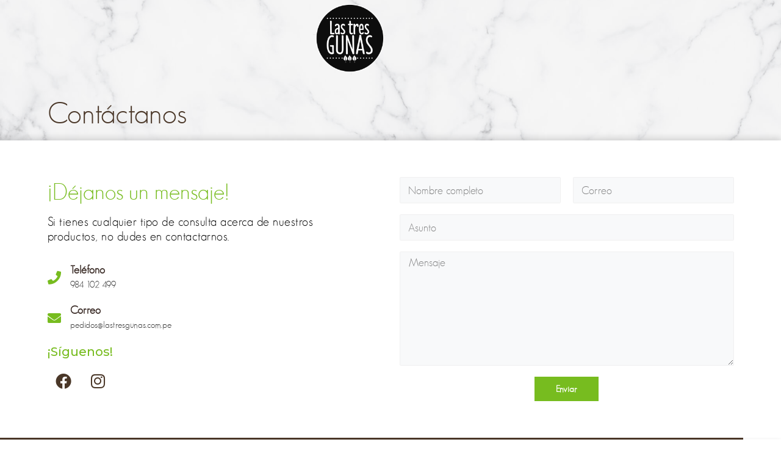

--- FILE ---
content_type: text/html; charset=UTF-8
request_url: https://lastresgunas.com.pe/contacto/
body_size: 52214
content:
<!DOCTYPE html>
<html lang="es" data-df  data-container="1155" data-xl="2" data-admin-bar="0" class="elementor-kit-3510">
<head><meta charset="UTF-8"><script>if(navigator.userAgent.match(/MSIE|Internet Explorer/i)||navigator.userAgent.match(/Trident\/7\..*?rv:11/i)){var href=document.location.href;if(!href.match(/[?&]nowprocket/)){if(href.indexOf("?")==-1){if(href.indexOf("#")==-1){document.location.href=href+"?nowprocket=1"}else{document.location.href=href.replace("#","?nowprocket=1#")}}else{if(href.indexOf("#")==-1){document.location.href=href+"&nowprocket=1"}else{document.location.href=href.replace("#","&nowprocket=1#")}}}}</script><script>(()=>{class RocketLazyLoadScripts{constructor(){this.v="1.2.5.1",this.triggerEvents=["keydown","mousedown","mousemove","touchmove","touchstart","touchend","wheel"],this.userEventHandler=this.t.bind(this),this.touchStartHandler=this.i.bind(this),this.touchMoveHandler=this.o.bind(this),this.touchEndHandler=this.h.bind(this),this.clickHandler=this.u.bind(this),this.interceptedClicks=[],this.interceptedClickListeners=[],this.l(this),window.addEventListener("pageshow",(t=>{this.persisted=t.persisted,this.everythingLoaded&&this.m()})),document.addEventListener("DOMContentLoaded",(()=>{this.p()})),this.delayedScripts={normal:[],async:[],defer:[]},this.trash=[],this.allJQueries=[]}k(t){document.hidden?t.t():(this.triggerEvents.forEach((e=>window.addEventListener(e,t.userEventHandler,{passive:!0}))),window.addEventListener("touchstart",t.touchStartHandler,{passive:!0}),window.addEventListener("mousedown",t.touchStartHandler),document.addEventListener("visibilitychange",t.userEventHandler))}_(){this.triggerEvents.forEach((t=>window.removeEventListener(t,this.userEventHandler,{passive:!0}))),document.removeEventListener("visibilitychange",this.userEventHandler)}i(t){"HTML"!==t.target.tagName&&(window.addEventListener("touchend",this.touchEndHandler),window.addEventListener("mouseup",this.touchEndHandler),window.addEventListener("touchmove",this.touchMoveHandler,{passive:!0}),window.addEventListener("mousemove",this.touchMoveHandler),t.target.addEventListener("click",this.clickHandler),this.L(t.target,!0),this.M(t.target,"onclick","rocket-onclick"),this.C())}o(t){window.removeEventListener("touchend",this.touchEndHandler),window.removeEventListener("mouseup",this.touchEndHandler),window.removeEventListener("touchmove",this.touchMoveHandler,{passive:!0}),window.removeEventListener("mousemove",this.touchMoveHandler),t.target.removeEventListener("click",this.clickHandler),this.L(t.target,!1),this.M(t.target,"rocket-onclick","onclick"),this.O()}h(){window.removeEventListener("touchend",this.touchEndHandler),window.removeEventListener("mouseup",this.touchEndHandler),window.removeEventListener("touchmove",this.touchMoveHandler,{passive:!0}),window.removeEventListener("mousemove",this.touchMoveHandler)}u(t){t.target.removeEventListener("click",this.clickHandler),this.L(t.target,!1),this.M(t.target,"rocket-onclick","onclick"),this.interceptedClicks.push(t),t.preventDefault(),t.stopPropagation(),t.stopImmediatePropagation(),this.O()}D(){window.removeEventListener("touchstart",this.touchStartHandler,{passive:!0}),window.removeEventListener("mousedown",this.touchStartHandler),this.interceptedClicks.forEach((t=>{t.target.dispatchEvent(new MouseEvent("click",{view:t.view,bubbles:!0,cancelable:!0}))}))}l(t){EventTarget.prototype.addEventListenerBase=EventTarget.prototype.addEventListener,EventTarget.prototype.addEventListener=function(e,i,o){"click"!==e||t.windowLoaded||i===t.clickHandler||t.interceptedClickListeners.push({target:this,func:i,options:o}),(this||window).addEventListenerBase(e,i,o)}}L(t,e){this.interceptedClickListeners.forEach((i=>{i.target===t&&(e?t.removeEventListener("click",i.func,i.options):t.addEventListener("click",i.func,i.options))})),t.parentNode!==document.documentElement&&this.L(t.parentNode,e)}S(){return new Promise((t=>{this.T?this.O=t:t()}))}C(){this.T=!0}O(){this.T=!1}M(t,e,i){t.hasAttribute&&t.hasAttribute(e)&&(event.target.setAttribute(i,event.target.getAttribute(e)),event.target.removeAttribute(e))}t(){this._(this),"loading"===document.readyState?document.addEventListener("DOMContentLoaded",this.R.bind(this)):this.R()}p(){let t=[];document.querySelectorAll("script[type=rocketlazyloadscript][data-rocket-src]").forEach((e=>{let i=e.getAttribute("data-rocket-src");if(i&&0!==i.indexOf("data:")){0===i.indexOf("//")&&(i=location.protocol+i);try{const o=new URL(i).origin;o!==location.origin&&t.push({src:o,crossOrigin:e.crossOrigin||"module"===e.getAttribute("data-rocket-type")})}catch(t){}}})),t=[...new Map(t.map((t=>[JSON.stringify(t),t]))).values()],this.j(t,"preconnect")}async R(){this.lastBreath=Date.now(),this.P(this),this.F(this),this.q(),this.A(),this.I(),await this.U(this.delayedScripts.normal),await this.U(this.delayedScripts.defer),await this.U(this.delayedScripts.async);try{await this.W(),await this.H(this),await this.J()}catch(t){console.error(t)}window.dispatchEvent(new Event("rocket-allScriptsLoaded")),this.everythingLoaded=!0,this.S().then((()=>{this.D()})),this.N()}A(){document.querySelectorAll("script[type=rocketlazyloadscript]").forEach((t=>{t.hasAttribute("data-rocket-src")?t.hasAttribute("async")&&!1!==t.async?this.delayedScripts.async.push(t):t.hasAttribute("defer")&&!1!==t.defer||"module"===t.getAttribute("data-rocket-type")?this.delayedScripts.defer.push(t):this.delayedScripts.normal.push(t):this.delayedScripts.normal.push(t)}))}async B(t){if(await this.G(),!0!==t.noModule||!("noModule"in HTMLScriptElement.prototype))return new Promise((e=>{let i;function o(){(i||t).setAttribute("data-rocket-status","executed"),e()}try{if(navigator.userAgent.indexOf("Firefox/")>0||""===navigator.vendor)i=document.createElement("script"),[...t.attributes].forEach((t=>{let e=t.nodeName;"type"!==e&&("data-rocket-type"===e&&(e="type"),"data-rocket-src"===e&&(e="src"),i.setAttribute(e,t.nodeValue))})),t.text&&(i.text=t.text),i.hasAttribute("src")?(i.addEventListener("load",o),i.addEventListener("error",(function(){i.setAttribute("data-rocket-status","failed"),e()})),setTimeout((()=>{i.isConnected||e()}),1)):(i.text=t.text,o()),t.parentNode.replaceChild(i,t);else{const i=t.getAttribute("data-rocket-type"),n=t.getAttribute("data-rocket-src");i?(t.type=i,t.removeAttribute("data-rocket-type")):t.removeAttribute("type"),t.addEventListener("load",o),t.addEventListener("error",(function(){t.setAttribute("data-rocket-status","failed"),e()})),n?(t.removeAttribute("data-rocket-src"),t.src=n):t.src="data:text/javascript;base64,"+window.btoa(unescape(encodeURIComponent(t.text)))}}catch(i){t.setAttribute("data-rocket-status","failed"),e()}}));t.setAttribute("data-rocket-status","skipped")}async U(t){const e=t.shift();return e&&e.isConnected?(await this.B(e),this.U(t)):Promise.resolve()}I(){this.j([...this.delayedScripts.normal,...this.delayedScripts.defer,...this.delayedScripts.async],"preload")}j(t,e){var i=document.createDocumentFragment();t.forEach((t=>{const o=t.getAttribute&&t.getAttribute("data-rocket-src")||t.src;if(o){const n=document.createElement("link");n.href=o,n.rel=e,"preconnect"!==e&&(n.as="script"),t.getAttribute&&"module"===t.getAttribute("data-rocket-type")&&(n.crossOrigin=!0),t.crossOrigin&&(n.crossOrigin=t.crossOrigin),t.integrity&&(n.integrity=t.integrity),i.appendChild(n),this.trash.push(n)}})),document.head.appendChild(i)}P(t){let e={};function i(i,o){return e[o].eventsToRewrite.indexOf(i)>=0&&!t.everythingLoaded?"rocket-"+i:i}function o(t,o){!function(t){e[t]||(e[t]={originalFunctions:{add:t.addEventListener,remove:t.removeEventListener},eventsToRewrite:[]},t.addEventListener=function(){arguments[0]=i(arguments[0],t),e[t].originalFunctions.add.apply(t,arguments)},t.removeEventListener=function(){arguments[0]=i(arguments[0],t),e[t].originalFunctions.remove.apply(t,arguments)})}(t),e[t].eventsToRewrite.push(o)}function n(e,i){let o=e[i];e[i]=null,Object.defineProperty(e,i,{get:()=>o||function(){},set(n){t.everythingLoaded?o=n:e["rocket"+i]=o=n}})}o(document,"DOMContentLoaded"),o(window,"DOMContentLoaded"),o(window,"load"),o(window,"pageshow"),o(document,"readystatechange"),n(document,"onreadystatechange"),n(window,"onload"),n(window,"onpageshow")}F(t){let e;function i(e){return t.everythingLoaded?e:e.split(" ").map((t=>"load"===t||0===t.indexOf("load.")?"rocket-jquery-load":t)).join(" ")}function o(o){if(o&&o.fn&&!t.allJQueries.includes(o)){o.fn.ready=o.fn.init.prototype.ready=function(e){return t.domReadyFired?e.bind(document)(o):document.addEventListener("rocket-DOMContentLoaded",(()=>e.bind(document)(o))),o([])};const e=o.fn.on;o.fn.on=o.fn.init.prototype.on=function(){return this[0]===window&&("string"==typeof arguments[0]||arguments[0]instanceof String?arguments[0]=i(arguments[0]):"object"==typeof arguments[0]&&Object.keys(arguments[0]).forEach((t=>{const e=arguments[0][t];delete arguments[0][t],arguments[0][i(t)]=e}))),e.apply(this,arguments),this},t.allJQueries.push(o)}e=o}o(window.jQuery),Object.defineProperty(window,"jQuery",{get:()=>e,set(t){o(t)}})}async H(t){const e=document.querySelector("script[data-webpack]");e&&(await async function(){return new Promise((t=>{e.addEventListener("load",t),e.addEventListener("error",t)}))}(),await t.K(),await t.H(t))}async W(){this.domReadyFired=!0,await this.G(),document.dispatchEvent(new Event("rocket-readystatechange")),await this.G(),document.rocketonreadystatechange&&document.rocketonreadystatechange(),await this.G(),document.dispatchEvent(new Event("rocket-DOMContentLoaded")),await this.G(),window.dispatchEvent(new Event("rocket-DOMContentLoaded"))}async J(){await this.G(),document.dispatchEvent(new Event("rocket-readystatechange")),await this.G(),document.rocketonreadystatechange&&document.rocketonreadystatechange(),await this.G(),window.dispatchEvent(new Event("rocket-load")),await this.G(),window.rocketonload&&window.rocketonload(),await this.G(),this.allJQueries.forEach((t=>t(window).trigger("rocket-jquery-load"))),await this.G();const t=new Event("rocket-pageshow");t.persisted=this.persisted,window.dispatchEvent(t),await this.G(),window.rocketonpageshow&&window.rocketonpageshow({persisted:this.persisted}),this.windowLoaded=!0}m(){document.onreadystatechange&&document.onreadystatechange(),window.onload&&window.onload(),window.onpageshow&&window.onpageshow({persisted:this.persisted})}q(){const t=new Map;document.write=document.writeln=function(e){const i=document.currentScript;i||console.error("WPRocket unable to document.write this: "+e);const o=document.createRange(),n=i.parentElement;let s=t.get(i);void 0===s&&(s=i.nextSibling,t.set(i,s));const c=document.createDocumentFragment();o.setStart(c,0),c.appendChild(o.createContextualFragment(e)),n.insertBefore(c,s)}}async G(){Date.now()-this.lastBreath>45&&(await this.K(),this.lastBreath=Date.now())}async K(){return document.hidden?new Promise((t=>setTimeout(t))):new Promise((t=>requestAnimationFrame(t)))}N(){this.trash.forEach((t=>t.remove()))}static run(){const t=new RocketLazyLoadScripts;t.k(t)}}RocketLazyLoadScripts.run()})();</script>

<meta name="viewport" content="width=device-width, initial-scale=1">
<link rel="profile" href="//gmpg.org/xfn/11">
<link rel="pingback" href="https://lastresgunas.com.pe/xmlrpc.php">

<title>Contacto &#8211; Las Tres Gunas</title>
<meta name='robots' content='max-image-preview:large' />
<script type="rocketlazyloadscript">window._wca = window._wca || [];</script>
<link rel='dns-prefetch' href='//js.culqi.com' />
<link rel='dns-prefetch' href='//3ds.culqi.com' />
<link rel='dns-prefetch' href='//stats.wp.com' />
<link rel='dns-prefetch' href='//fonts.googleapis.com' />
<link rel="alternate" type="application/rss+xml" title="Las Tres Gunas &raquo; Feed" href="https://lastresgunas.com.pe/feed/" />
<link rel="alternate" type="application/rss+xml" title="Las Tres Gunas &raquo; Feed de los comentarios" href="https://lastresgunas.com.pe/comments/feed/" />
<link rel="alternate" title="oEmbed (JSON)" type="application/json+oembed" href="https://lastresgunas.com.pe/wp-json/oembed/1.0/embed?url=https%3A%2F%2Flastresgunas.com.pe%2Fcontacto%2F" />
<link rel="alternate" title="oEmbed (XML)" type="text/xml+oembed" href="https://lastresgunas.com.pe/wp-json/oembed/1.0/embed?url=https%3A%2F%2Flastresgunas.com.pe%2Fcontacto%2F&#038;format=xml" />
<style id='wp-img-auto-sizes-contain-inline-css' type='text/css'>
img:is([sizes=auto i],[sizes^="auto," i]){contain-intrinsic-size:3000px 1500px}
/*# sourceURL=wp-img-auto-sizes-contain-inline-css */
</style>
<link data-minify="1" rel='stylesheet' id='dce-animations-css' href='https://lastresgunas.com.pe/wp-content/cache/min/1/wp-content/plugins/dynamic-content-for-elementor/assets/css/animations.css?ver=1714423650' type='text/css' media='all' />
<style id='classic-theme-styles-inline-css' type='text/css'>
/*! This file is auto-generated */
.wp-block-button__link{color:#fff;background-color:#32373c;border-radius:9999px;box-shadow:none;text-decoration:none;padding:calc(.667em + 2px) calc(1.333em + 2px);font-size:1.125em}.wp-block-file__button{background:#32373c;color:#fff;text-decoration:none}
/*# sourceURL=/wp-includes/css/classic-themes.min.css */
</style>
<link data-minify="1" rel='stylesheet' id='jet-engine-frontend-css' href='https://lastresgunas.com.pe/wp-content/cache/min/1/wp-content/plugins/jet-engine/assets/css/frontend.css?ver=1714423650' type='text/css' media='all' />
<link rel='stylesheet' id='cooked-essentials-css' href='https://lastresgunas.com.pe/wp-content/plugins/cooked/assets/admin/css/essentials.min.css?ver=1.11.4' type='text/css' media='all' />
<link data-minify="1" rel='stylesheet' id='cooked-icons-css' href='https://lastresgunas.com.pe/wp-content/cache/min/1/wp-content/plugins/cooked/assets/css/icons.min.css?ver=1714423650' type='text/css' media='all' />
<link rel='stylesheet' id='cooked-styling-css' href='https://lastresgunas.com.pe/wp-content/plugins/cooked/assets/css/style.min.css?ver=1.11.4' type='text/css' media='all' />
<style id='cooked-styling-inline-css' type='text/css'>
/* Main Color */.cooked-button,.cooked-fsm .cooked-fsm-top,.cooked-fsm .cooked-fsm-mobile-nav,.cooked-fsm .cooked-fsm-mobile-nav a.cooked-active,.cooked-browse-search-button,.cooked-icon-loading,.cooked-progress span,.cooked-recipe-search .cooked-taxonomy-selected,.cooked-recipe-card-modern:hover .cooked-recipe-card-sep,.cooked-recipe-card-modern-centered:hover .cooked-recipe-card-sep { background:#76bd1d; }.cooked-timer-obj,.cooked-fsm a { color:#76bd1d; }/* Main Color Darker */.cooked-button:hover,.cooked-recipe-search .cooked-taxonomy-selected:hover,.cooked-browse-search-button:hover { background:#009639; }
@media screen and ( max-width: 1000px ) {#cooked-timers-wrap { width:90%; margin:0 -45% 0 0; }.cooked-recipe-grid,.cooked-recipe-term-grid { margin:3% -1.5%; width: 103%; }.cooked-term-block.cooked-col-25,.cooked-recipe-grid.cooked-columns-3 .cooked-recipe,.cooked-recipe-grid.cooked-columns-4 .cooked-recipe,.cooked-recipe-grid.cooked-columns-5 .cooked-recipe,.cooked-recipe-grid.cooked-columns-6 .cooked-recipe { width: 47%; margin: 0 1.5% 3%; padding: 0; }}@media screen and ( max-width: 750px ) {.cooked-recipe-grid,.cooked-recipe-term-grid { margin:5% -2.5%; width:105%; }.cooked-term-block.cooked-col-25,.cooked-recipe-grid.cooked-columns-2 .cooked-recipe,.cooked-recipe-grid.cooked-columns-3 .cooked-recipe,.cooked-recipe-grid.cooked-columns-4 .cooked-recipe,.cooked-recipe-grid.cooked-columns-5 .cooked-recipe,.cooked-recipe-grid.cooked-columns-6 .cooked-recipe.cooked-recipe-grid .cooked-recipe { width:95%; margin:0 2.5% 5%; padding:0; }.cooked-recipe-info .cooked-left, .cooked-recipe-info .cooked-right { float:none; display:block; text-align:center; }.cooked-recipe-info > section.cooked-right > span, .cooked-recipe-info > section.cooked-left > span { margin:0.5rem 1rem 1rem; }.cooked-recipe-info > section.cooked-left > span:last-child, .cooked-recipe-info > span:last-child { margin-right:1rem; }.cooked-recipe-info > section.cooked-right > span:first-child { margin-left:1rem; }.cooked-recipe-search .cooked-fields-wrap { padding:0; display:block; }.cooked-recipe-search .cooked-fields-wrap > .cooked-browse-search { width:100%; max-width:100%; border-right:1px solid rgba(0,0,0,.15); margin:2% 0; }.cooked-recipe-search .cooked-fields-wrap.cooked-1-search-fields .cooked-browse-select-block { width:100%; left:0; }.cooked-recipe-search .cooked-fields-wrap > .cooked-field-wrap-select { display:block; width:100%; }.cooked-recipe-search .cooked-sortby-wrap { display:block; position:relative; width:68%; right:auto; top:auto; float:left; margin:0; }.cooked-recipe-search .cooked-sortby-wrap > select { position:absolute; width:100%; border:1px solid rgba(0,0,0,.15); }.cooked-recipe-search .cooked-browse-search-button { width:30%; right:auto; position:relative; display:block; float:right; }.cooked-recipe-search .cooked-browse-select-block { top:3rem; left:-1px; width:calc( 100% + 2px ) !important; border-radius:0 0 10px 10px; max-height:16rem; overflow:auto; transform:translate3d(0,-1px,0); }.cooked-recipe-search .cooked-fields-wrap.cooked-1-search-fields .cooked-browse-select-block { width:100%; padding:1.5rem; }.cooked-recipe-search .cooked-fields-wrap.cooked-2-search-fields .cooked-browse-select-block { width:100%; padding:1.5rem; }.cooked-recipe-search .cooked-fields-wrap.cooked-3-search-fields .cooked-browse-select-block { width:100%; padding:1.5rem; }.cooked-recipe-search .cooked-fields-wrap.cooked-4-search-fields .cooked-browse-select-block { width:100%; padding:1.5rem; }.cooked-recipe-search .cooked-browse-select-block { flex-wrap:wrap; max-height:20rem; }.cooked-recipe-search .cooked-browse-select-block .cooked-tax-column { width:100%; min-width:100%; padding:0 0 1.5rem; }.cooked-recipe-search .cooked-browse-select-block .cooked-tax-column > div { max-height:none; }.cooked-recipe-search .cooked-browse-select-block .cooked-tax-column:last-child { padding:0; }.cooked-recipe-search .cooked-fields-wrap.cooked-1-search-fields .cooked-browse-select-block .cooked-tax-column { width:100%; }.cooked-recipe-search .cooked-fields-wrap.cooked-2-search-fields .cooked-browse-select-block .cooked-tax-column { width:100%; }.cooked-recipe-search .cooked-fields-wrap.cooked-3-search-fields .cooked-browse-select-block .cooked-tax-column { width:100%; }.cooked-recipe-search .cooked-fields-wrap.cooked-4-search-fields .cooked-browse-select-block .cooked-tax-column { width:100%; }#cooked-timers-wrap { width:20rem; right:50%; margin:0 -10rem 0 0; transform:translate3d(0,11.2em,0); }#cooked-timers-wrap.cooked-multiples { margin:0; right:0; border-radius:10px 0 0 0; width:20rem; }#cooked-timers-wrap .cooked-timer-block { padding-left:3.25rem; }#cooked-timers-wrap .cooked-timer-block.cooked-visible { padding-top:1rem; line-height:1.5rem; padding-left:3.25rem; }#cooked-timers-wrap .cooked-timer-block .cooked-timer-step { font-size:0.9rem; }#cooked-timers-wrap .cooked-timer-block .cooked-timer-desc { font-size:1rem; padding:0; }#cooked-timers-wrap .cooked-timer-block .cooked-timer-obj { top:auto; right:auto; width:auto; font-size:1.5rem; line-height:2rem; }#cooked-timers-wrap .cooked-timer-block .cooked-timer-obj > i.cooked-icon { font-size:1.5rem; width:1.3rem; margin-right:0.5rem; }#cooked-timers-wrap .cooked-timer-block i.cooked-icon-times { line-height:1rem; font-size:1rem; top:1.4rem; left:1.2rem; }body.cooked-fsm-active #cooked-timers-wrap { bottom:0; }/* "Slide up" on mobile */.cooked-fsm { opacity:1; transform:scale(1); top:120%; }.cooked-fsm.cooked-active { top:0; }.cooked-fsm .cooked-fsm-mobile-nav { display:block; }.cooked-fsm .cooked-fsm-ingredients,.cooked-fsm .cooked-fsm-directions-wrap { padding:9rem 2rem 1rem; width:100%; display:none; left:0; background:#fff; }.cooked-fsm .cooked-fsm-ingredients.cooked-active,.cooked-fsm .cooked-fsm-directions-wrap.cooked-active { display:block; }.cooked-fsm {-webkit-transition: all 350ms cubic-bezier(0.420, 0.000, 0.150, 1.000);-moz-transition: all 350ms cubic-bezier(0.420, 0.000, 0.150, 1.000);-o-transition: all 350ms cubic-bezier(0.420, 0.000, 0.150, 1.000);transition: all 350ms cubic-bezier(0.420, 0.000, 0.150, 1.000);}}@media screen and ( max-width: 520px ) {.cooked-fsm .cooked-fsm-directions p { font-size:1rem; }.cooked-fsm .cooked-recipe-directions .cooked-heading { font-size:1.25rem; }#cooked-timers-wrap { width:100%; right:0; margin:0; border-radius:0; }.cooked-recipe-search .cooked-fields-wrap > .cooked-browse-search { margin:3% 0; }.cooked-recipe-search .cooked-sortby-wrap { width:67%; }}
/*# sourceURL=cooked-styling-inline-css */
</style>
<link data-minify="1" rel='stylesheet' id='essential-grid-plugin-settings-css' href='https://lastresgunas.com.pe/wp-content/cache/min/1/wp-content/plugins/essential-grid/public/assets/css/settings.css?ver=1714423650' type='text/css' media='all' />
<link data-minify="1" rel='stylesheet' id='tp-fontello-css' href='https://lastresgunas.com.pe/wp-content/cache/min/1/wp-content/plugins/essential-grid/public/assets/font/fontello/css/fontello.css?ver=1714423650' type='text/css' media='all' />
<style id='woocommerce-inline-inline-css' type='text/css'>
.woocommerce form .form-row .required { visibility: visible; }
.woocommerce form .form-row abbr.required { visibility: visible; }
/*# sourceURL=woocommerce-inline-inline-css */
</style>
<link data-minify="1" rel='stylesheet' id='wpsl-styles-css' href='https://lastresgunas.com.pe/wp-content/cache/min/1/wp-content/plugins/wp-store-locator/css/styles.min.css?ver=1714423650' type='text/css' media='all' />
<link data-minify="1" rel='stylesheet' id='mastercardcss-css' href='https://lastresgunas.com.pe/wp-content/cache/min/1/wp-content/plugins/culqi-checkout/includes/3rd-party/plugins/woocommerce/assets/lib/mastercard/css/mastercard.css?ver=1724688378' type='text/css' media='all' />
<link data-minify="1" rel='stylesheet' id='my_theme_style-css' href='https://lastresgunas.com.pe/wp-content/cache/min/1/wp-content/themes/rey/style.css?ver=1714423650' type='text/css' media='all' />
<link rel='stylesheet' id='geosans-light-css' href='https://fonts.googleapis.com/css2?family=Geosans+Light%3Aital%2Cwght%400%2C300%3B0%2C400%3B0%2C500%3B0%2C600%3B0%2C700%3B1%2C300%3B1%2C400%3B1%2C500%3B1%2C600%3B1%2C700&#038;display=swap&#038;ver=6.9' type='text/css' media='all' />
<link rel='stylesheet' id='cocogooselight-css' href='https://fonts.googleapis.com/css2?family=cocogooselight%3Aital%2Cwght%400%2C300%3B0%2C400%3B0%2C500%3B0%2C600%3B0%2C700%3B1%2C300%3B1%2C400%3B1%2C500%3B1%2C600%3B1%2C700&#038;display=swap&#038;ver=6.9' type='text/css' media='all' />
<link data-minify="1" rel='stylesheet' id='elementor-icons-css' href='https://lastresgunas.com.pe/wp-content/cache/min/1/wp-content/plugins/elementor/assets/lib/eicons/css/elementor-icons.min.css?ver=1714423650' type='text/css' media='all' />
<link rel='stylesheet' id='elementor-frontend-css' href='https://lastresgunas.com.pe/wp-content/plugins/elementor/assets/css/frontend-lite.min.css?ver=3.21.2' type='text/css' media='all' />
<link data-minify="1" id="rey-hs-css" type="text/css" href="https://lastresgunas.com.pe/wp-content/cache/min/1/wp-content/uploads/rey/hs-9dd11532f6.css?ver=1714423650"  rel="stylesheet" media="all"  />
<link id="rey-ds-css" type="text/css" href="https://lastresgunas.com.pe/wp-content/uploads/rey/ds-97369e27d4.css?ver=2.9.1.1714334226" data-noptimize="" data-no-optimize="1" data-pagespeed-no-defer="" data-pagespeed-no-transform="" data-minify="1" rel="preload" as="style" onload="this.onload=null;this.rel='stylesheet';" media="all"  />
<noscript><link rel="stylesheet" href="https://lastresgunas.com.pe/wp-content/uploads/rey/ds-97369e27d4.css" data-no-minify="1"></noscript>
<link data-minify="1" rel='stylesheet' id='swiper-css' href='https://lastresgunas.com.pe/wp-content/cache/min/1/wp-content/plugins/elementor/assets/lib/swiper/v8/css/swiper.min.css?ver=1714423650' type='text/css' media='all' />
<link rel='stylesheet' id='elementor-post-3510-css' href='https://lastresgunas.com.pe/wp-content/uploads/elementor/css/post-3510.css?ver=1714333468' type='text/css' media='all' />
<link data-minify="1" rel='stylesheet' id='dashicons-css' href='https://lastresgunas.com.pe/wp-content/cache/min/1/wp-includes/css/dashicons.min.css?ver=1714423650' type='text/css' media='all' />
<link rel='stylesheet' id='elementor-pro-css' href='https://lastresgunas.com.pe/wp-content/plugins/elementor-pro2/assets/css/frontend-lite.min.css?ver=3.21.1' type='text/css' media='all' />
<link rel='stylesheet' id='elementor-global-css' href='https://lastresgunas.com.pe/wp-content/uploads/elementor/css/global.css?ver=1714333471' type='text/css' media='all' />
<link rel='stylesheet' id='elementor-post-3667-css' href='https://lastresgunas.com.pe/wp-content/uploads/elementor/css/post-3667.css?ver=1714334978' type='text/css' media='all' />
<link rel='stylesheet' id='elementor-post-3710-css' href='https://lastresgunas.com.pe/wp-content/uploads/elementor/css/post-3710.css?ver=1714333471' type='text/css' media='all' />
<link rel="stylesheet" onload="this.onload=null;this.media='all';" media="print"  data-noptimize="" data-no-optimize="1" data-pagespeed-no-defer="" data-pagespeed-no-transform="" data-minify="1" data-no-rel='stylesheet' id='elementor-post-3838-css' href='https://lastresgunas.com.pe/wp-content/uploads/elementor/css/post-3838.css?ver=1714333471' type='text/css' data-media='all' />
<noscript><link rel='stylesheet' data-noptimize="" data-no-optimize="1" data-pagespeed-no-defer="" data-pagespeed-no-transform="" data-minify="1" data-id='elementor-post-3838-css' href='https://lastresgunas.com.pe/wp-content/uploads/elementor/css/post-3838.css?ver=1714333471' data-type='text/css' data-media='all' />
</noscript><link rel="stylesheet" onload="this.onload=null;this.media='all';" media="print"  data-noptimize="" data-no-optimize="1" data-pagespeed-no-defer="" data-pagespeed-no-transform="" data-minify="1" data-no-rel='stylesheet' id='elementor-post-3807-css' href='https://lastresgunas.com.pe/wp-content/uploads/elementor/css/post-3807.css?ver=1714333472' type='text/css' data-media='all' />
<noscript><link rel='stylesheet' data-noptimize="" data-no-optimize="1" data-pagespeed-no-defer="" data-pagespeed-no-transform="" data-minify="1" data-id='elementor-post-3807-css' href='https://lastresgunas.com.pe/wp-content/uploads/elementor/css/post-3807.css?ver=1714333472' data-type='text/css' data-media='all' />
</noscript><style id='rocket-lazyload-inline-css' type='text/css'>
.rll-youtube-player{position:relative;padding-bottom:56.23%;height:0;overflow:hidden;max-width:100%;}.rll-youtube-player:focus-within{outline: 2px solid currentColor;outline-offset: 5px;}.rll-youtube-player iframe{position:absolute;top:0;left:0;width:100%;height:100%;z-index:100;background:0 0}.rll-youtube-player img{bottom:0;display:block;left:0;margin:auto;max-width:100%;width:100%;position:absolute;right:0;top:0;border:none;height:auto;-webkit-transition:.4s all;-moz-transition:.4s all;transition:.4s all}.rll-youtube-player img:hover{-webkit-filter:brightness(75%)}.rll-youtube-player .play{height:100%;width:100%;left:0;top:0;position:absolute;background:url(https://lastresgunas.com.pe/wp-content/plugins/wp-rocket/assets/img/youtube.png) no-repeat center;background-color: transparent !important;cursor:pointer;border:none;}
/*# sourceURL=rocket-lazyload-inline-css */
</style>
<link rel='stylesheet' id='google-fonts-1-css' href='https://fonts.googleapis.com/css?family=Roboto+Slab%3A100%2C100italic%2C200%2C200italic%2C300%2C300italic%2C400%2C400italic%2C500%2C500italic%2C600%2C600italic%2C700%2C700italic%2C800%2C800italic%2C900%2C900italic%7CRoboto%3A100%2C100italic%2C200%2C200italic%2C300%2C300italic%2C400%2C400italic%2C500%2C500italic%2C600%2C600italic%2C700%2C700italic%2C800%2C800italic%2C900%2C900italic%7CRaleway%3A100%2C100italic%2C200%2C200italic%2C300%2C300italic%2C400%2C400italic%2C500%2C500italic%2C600%2C600italic%2C700%2C700italic%2C800%2C800italic%2C900%2C900italic%7CMontserrat%3A100%2C100italic%2C200%2C200italic%2C300%2C300italic%2C400%2C400italic%2C500%2C500italic%2C600%2C600italic%2C700%2C700italic%2C800%2C800italic%2C900%2C900italic&#038;display=swap&#038;ver=6.9' type='text/css' media='all' />
<link rel='stylesheet' id='elementor-icons-shared-0-css' href='https://lastresgunas.com.pe/wp-content/plugins/elementor/assets/lib/font-awesome/css/fontawesome.min.css?ver=5.15.3' type='text/css' media='all' />
<link data-minify="1" rel='stylesheet' id='elementor-icons-fa-solid-css' href='https://lastresgunas.com.pe/wp-content/cache/min/1/wp-content/plugins/elementor/assets/lib/font-awesome/css/solid.min.css?ver=1714423650' type='text/css' media='all' />
<link data-minify="1" rel='stylesheet' id='elementor-icons-fa-brands-css' href='https://lastresgunas.com.pe/wp-content/cache/min/1/wp-content/plugins/elementor/assets/lib/font-awesome/css/brands.min.css?ver=1714423650' type='text/css' media='all' />
<link rel="preconnect" href="https://fonts.gstatic.com/" crossorigin><script type="rocketlazyloadscript" data-rocket-type="text/javascript" data-rocket-src="https://lastresgunas.com.pe/wp-includes/js/jquery/jquery.min.js?ver=3.7.1" id="jquery-core-js"></script>
<script type="rocketlazyloadscript" data-rocket-type="text/javascript" data-rocket-src="https://lastresgunas.com.pe/wp-includes/js/jquery/jquery-migrate.min.js?ver=3.4.1" id="jquery-migrate-js"></script>
<script type="rocketlazyloadscript" data-rocket-type="text/javascript" data-rocket-src="//lastresgunas.com.pe/wp-content/plugins/revslider/sr6/assets/js/rbtools.min.js?ver=6.7.5" async id="tp-tools-js"></script>
<script type="rocketlazyloadscript" data-rocket-type="text/javascript" data-rocket-src="//lastresgunas.com.pe/wp-content/plugins/revslider/sr6/assets/js/rs6.min.js?ver=6.7.7" async id="revmin-js"></script>
<script type="rocketlazyloadscript" data-minify="1" data-rocket-type="text/javascript" data-rocket-src="https://lastresgunas.com.pe/wp-content/cache/min/1/wp-content/plugins/rey-core/assets/js/woocommerce/blockui.js?ver=1714423650" id="jquery-blockui-js" defer="defer" data-wp-strategy="defer"></script>
<script type="text/javascript" id="wc-add-to-cart-js-extra">
/* <![CDATA[ */
var wc_add_to_cart_params = {"ajax_url":"/wp-admin/admin-ajax.php","wc_ajax_url":"/?wc-ajax=%%endpoint%%","i18n_view_cart":"View cart","cart_url":"https://lastresgunas.com.pe/cart/","is_cart":"","cart_redirect_after_add":"no"};
//# sourceURL=wc-add-to-cart-js-extra
/* ]]> */
</script>
<script type="rocketlazyloadscript" data-rocket-type="text/javascript" data-rocket-src="https://lastresgunas.com.pe/wp-content/plugins/woocommerce/assets/js/frontend/add-to-cart.min.js?ver=8.8.6" id="wc-add-to-cart-js" defer="defer" data-wp-strategy="defer"></script>
<script type="rocketlazyloadscript" data-rocket-type="text/javascript" data-rocket-src="https://lastresgunas.com.pe/wp-content/plugins/woocommerce/assets/js/js-cookie/js.cookie.min.js?ver=2.1.4-wc.8.8.6" id="js-cookie-js" defer="defer" data-wp-strategy="defer"></script>
<script type="text/javascript" id="woocommerce-js-extra">
/* <![CDATA[ */
var woocommerce_params = {"ajax_url":"/wp-admin/admin-ajax.php","wc_ajax_url":"/?wc-ajax=%%endpoint%%"};
//# sourceURL=woocommerce-js-extra
/* ]]> */
</script>
<script type="rocketlazyloadscript" data-rocket-type="text/javascript" data-rocket-src="https://lastresgunas.com.pe/wp-content/plugins/woocommerce/assets/js/frontend/woocommerce.min.js?ver=8.8.6" id="woocommerce-js" defer="defer" data-wp-strategy="defer"></script>
<script type="text/javascript" src="https://stats.wp.com/s-202604.js" id="woocommerce-analytics-js" defer="defer" data-wp-strategy="defer"></script>
<link rel="https://api.w.org/" href="https://lastresgunas.com.pe/wp-json/" /><link rel="alternate" title="JSON" type="application/json" href="https://lastresgunas.com.pe/wp-json/wp/v2/pages/3667" /><link rel="EditURI" type="application/rsd+xml" title="RSD" href="https://lastresgunas.com.pe/xmlrpc.php?rsd" />
<link rel="canonical" href="https://lastresgunas.com.pe/contacto/" />
<link rel='shortlink' href='https://lastresgunas.com.pe/?p=3667' />
	<style>img#wpstats{display:none}</style>
			<noscript><style>
		.woocommerce ul.products li.product.is-animated-entry {opacity: 1;transform: none;}
		.woocommerce div.product .woocommerce-product-gallery:after {display: none;}
		.woocommerce div.product .woocommerce-product-gallery .woocommerce-product-gallery__wrapper {opacity: 1}
	</style></noscript>
		<noscript><style>.woocommerce-product-gallery{ opacity: 1 !important; }</style></noscript>
	<meta name="generator" content="Elementor 3.21.2; features: e_optimized_assets_loading, e_optimized_css_loading, additional_custom_breakpoints; settings: css_print_method-external, google_font-enabled, font_display-swap">
<style>@font-face {
	font-family: 'Kgallofme';
	font-style: normal;
	font-weight: normal;
	font-display: auto;
	src: url('https://lastresgunas.com.pe/wp-content/uploads/2022/12/kgallofme-webfont.woff') format('woff');
}
@font-face {
	font-family: 'Cocogoose light';
	font-style: normal;
	font-weight: normal;
	font-display: auto;
	src: url('https://lastresgunas.com.pe/wp-content/uploads/2022/12/cocogoose_pro_light-trial-webfont.woff') format('woff');
}
@font-face {
	font-family: 'Cocogoose semilight';
	font-style: normal;
	font-weight: normal;
	font-display: auto;
	src: url('https://lastresgunas.com.pe/wp-content/uploads/2022/12/cocogoose_pro_semilight-trial-webfont.woff') format('woff');
}
@font-face {
	font-family: 'Cocogoose ultralight';
	font-style: normal;
	font-weight: normal;
	font-display: auto;
	src: url('https://lastresgunas.com.pe/wp-content/uploads/2022/12/admiration_pains-webfont-1.woff') format('woff');
}
@font-face {
	font-family: 'Florence regular';
	font-style: normal;
	font-weight: normal;
	font-display: auto;
	src: url('https://lastresgunas.com.pe/wp-content/uploads/2022/12/florence-regular-webfont.woff') format('woff');
}
@font-face {
	font-family: 'Admiration pains';
	font-style: normal;
	font-weight: normal;
	font-display: auto;
	src: url('https://lastresgunas.com.pe/wp-content/uploads/2022/12/admiration_pains-webfont.woff') format('woff');
}
@font-face {
	font-family: 'Litchis island personaluseonly';
	font-style: normal;
	font-weight: normal;
	font-display: auto;
	src: url('https://lastresgunas.com.pe/wp-content/uploads/2022/12/litchis_island_personaluseonly-webfont.woff') format('woff');
}
@font-face {
	font-family: 'Geosans Light';
	font-style: normal;
	font-weight: normal;
	font-display: auto;
	src: url('https://lastresgunas.com.pe/wp-content/uploads/2022/12/geosanslight-webfont.woff') format('woff');
}
@font-face {
	font-family: 'Geosans Light';
	font-style: oblique;
	font-weight: normal;
	font-display: auto;
	src: url('https://lastresgunas.com.pe/wp-content/uploads/2022/12/geosanslight-oblique-webfont.woff') format('woff');
}
</style><meta name="generator" content="Powered by Slider Revolution 6.7.7 - responsive, Mobile-Friendly Slider Plugin for WordPress with comfortable drag and drop interface." />
<link rel="icon" href="https://lastresgunas.com.pe/wp-content/uploads/2012/06/cropped-Recurso-1x512-32x32.png" sizes="32x32" />
<link rel="icon" href="https://lastresgunas.com.pe/wp-content/uploads/2012/06/cropped-Recurso-1x512-192x192.png" sizes="192x192" />
<link rel="apple-touch-icon" href="https://lastresgunas.com.pe/wp-content/uploads/2012/06/cropped-Recurso-1x512-180x180.png" />
<meta name="msapplication-TileImage" content="https://lastresgunas.com.pe/wp-content/uploads/2012/06/cropped-Recurso-1x512-270x270.png" />
<script type="rocketlazyloadscript">function setREVStartSize(e){
			//window.requestAnimationFrame(function() {
				window.RSIW = window.RSIW===undefined ? window.innerWidth : window.RSIW;
				window.RSIH = window.RSIH===undefined ? window.innerHeight : window.RSIH;
				try {
					var pw = document.getElementById(e.c).parentNode.offsetWidth,
						newh;
					pw = pw===0 || isNaN(pw) || (e.l=="fullwidth" || e.layout=="fullwidth") ? window.RSIW : pw;
					e.tabw = e.tabw===undefined ? 0 : parseInt(e.tabw);
					e.thumbw = e.thumbw===undefined ? 0 : parseInt(e.thumbw);
					e.tabh = e.tabh===undefined ? 0 : parseInt(e.tabh);
					e.thumbh = e.thumbh===undefined ? 0 : parseInt(e.thumbh);
					e.tabhide = e.tabhide===undefined ? 0 : parseInt(e.tabhide);
					e.thumbhide = e.thumbhide===undefined ? 0 : parseInt(e.thumbhide);
					e.mh = e.mh===undefined || e.mh=="" || e.mh==="auto" ? 0 : parseInt(e.mh,0);
					if(e.layout==="fullscreen" || e.l==="fullscreen")
						newh = Math.max(e.mh,window.RSIH);
					else{
						e.gw = Array.isArray(e.gw) ? e.gw : [e.gw];
						for (var i in e.rl) if (e.gw[i]===undefined || e.gw[i]===0) e.gw[i] = e.gw[i-1];
						e.gh = e.el===undefined || e.el==="" || (Array.isArray(e.el) && e.el.length==0)? e.gh : e.el;
						e.gh = Array.isArray(e.gh) ? e.gh : [e.gh];
						for (var i in e.rl) if (e.gh[i]===undefined || e.gh[i]===0) e.gh[i] = e.gh[i-1];
											
						var nl = new Array(e.rl.length),
							ix = 0,
							sl;
						e.tabw = e.tabhide>=pw ? 0 : e.tabw;
						e.thumbw = e.thumbhide>=pw ? 0 : e.thumbw;
						e.tabh = e.tabhide>=pw ? 0 : e.tabh;
						e.thumbh = e.thumbhide>=pw ? 0 : e.thumbh;
						for (var i in e.rl) nl[i] = e.rl[i]<window.RSIW ? 0 : e.rl[i];
						sl = nl[0];
						for (var i in nl) if (sl>nl[i] && nl[i]>0) { sl = nl[i]; ix=i;}
						var m = pw>(e.gw[ix]+e.tabw+e.thumbw) ? 1 : (pw-(e.tabw+e.thumbw)) / (e.gw[ix]);
						newh =  (e.gh[ix] * m) + (e.tabh + e.thumbh);
					}
					var el = document.getElementById(e.c);
					if (el!==null && el) el.style.height = newh+"px";
					el = document.getElementById(e.c+"_wrapper");
					if (el!==null && el) {
						el.style.height = newh+"px";
						el.style.display = "block";
					}
				} catch(e){
					console.log("Failure at Presize of Slider:" + e)
				}
			//});
		  };</script>
		<style type="text/css" id="wp-custom-css">
			ul.products li.product .--box-styler:hover {
    box-shadow: 0px 0px 4px 0px #ffffff !important;
    background-color: transparent !important;
    border-color: unset !important;
}
		</style>
		<style id="reycore-inline-styles" data-noptimize="" data-no-optimize="1" data-pagespeed-no-defer="" data-pagespeed-no-transform="" data-minify="1">:root{--container-max-width:1155px;--rey-container-spacing:15px;--main-gutter-size:15px;--body-bg-color:#ffffff;--neutral-hue:210;--blog-columns:1;--sidebar-size:27%;--post-align-wide-size:25vw;--woocommerce-products-gutter:30px;--woocommerce-sidebar-size:16%;--woocommerce-loop-cards-padding:20px;--woocommerce-loop-cards-bgcolor:#ffffff;--woocommerce-summary-size:36%;--woocommerce-summary-padding:0px;--star-rating-color:#ff4545;}.woocommerce ul.products li.product{--components-spacing:0px;}.woocommerce ul.products li.product .price{color:var(--e-global-color-secondary);}.woocommerce-store-notice .woocommerce-store-notice-content{min-height:32px;}@media (min-width: 768px) and (max-width: 1025px){:root{--rey-container-spacing:15px;--main-gutter-size:15px;--blog-columns:1;--woocommerce-products-gutter:10px;--woocommerce-summary-padding:0px;}}@media (max-width: 767px){:root{--rey-container-spacing:15px;--main-gutter-size:15px;--blog-columns:1;--woocommerce-products-gutter:10px;--woocommerce-summary-padding:0px;}}@media (max-width: 1024px) {			:root {				--nav-breakpoint-desktop: none;				--nav-breakpoint-mobile: flex;			}		} :root{--body-font-family: var(--primary-ff);--accent-color:#212529;--accent-hover-color:#000000;--accent-text-color:#fff;} .rey-mainMenu--desktop .menu-item.menu-item-has-children.menu-item-3756 {--ec-max-width:990px;} :root{ --woocommerce-grid-columns:3; } @media(min-width: 768px) and (max-width: 1024px){:root{ --woocommerce-grid-columns:3; }} @media(max-width: 767px){:root{ --woocommerce-grid-columns:2; }}     </style><style id="rey-lazy-bg">.rey-js .elementor-element.rey-lazyBg, .rey-js .elementor-element.rey-lazyBg > .elementor-widget-container, .rey-js .elementor-element.rey-lazyBg > .elementor-widget-wrap { background-image: none !important; }</style><style id="yellow-pencil">
/*
	The following CSS codes are created by the YellowPencil plugin.
	https://yellowpencil.waspthemes.com/
*/
#menu .menu__container > li > a{padding-top: 30px;padding-bottom: 30px;}body.archive.woocommerce #content #primary .cats{display: none;}.rey-stickyContent[data-align="top"].--visible{opacity: 1;}.rey-stickyContent[data-align="top"]:not(.--visible){opacity: 0;}.header-franja:before{content: "";background: #fff;height: 2px;width: 100%;position: absolute;top: 4px;z-index: 0;}.header-franja:after{content: "";background: #fff;height: 2px;width: 100%;position: absolute;bottom: 4px;z-index: 0;}a.linklibrorecla{color: #77bc1f;margin-top: 15px;display: block;}.page-template-blog-list .entry-meta, .page-template-blog-classic .entry-meta, .page-template-blog-grid .entry-meta{display: none;}.fgwergsdv .vc_custom_heading{padding-bottom: 0 !important;margin-bottom: 5px !important;}#menu .menu__container .sub-menu li .cvbndfgs a:hover:before{display: none;}.cvbndfgs p{margin-top: 0 !important;margin-bottom: 0 !important;text-align: center;}.cvbndfgs .wpb_text_column.wpb_content_element{margin-bottom: 8px;}#menu .menu__container .sub-menu li .cvbndfgs a{padding-bottom: 8px;padding-top: 0;}#menu .menu__container .sub-menu li .cvbndfgs a img{border-radius: 10px;}#menu .menu__container .sub-menu li .cvbndfgs a:hover{padding: 15px 0px 15px 0px !important;-webkit-transform: scale(0.97);-ms-transform: scale(0.97);transform: scale(0.97);}body.woocommerce-page .products .product .product-thumb .badges .new{background: #77bc1f;}body.woocommerce-page .products .product .product-info h2{font-size: 21px;margin-top: 8px;margin-bottom: 0;}body.woocommerce-page .products .product .product-info .price .amount{font-size: 17px;letter-spacing: 1px;}body.woocommerce .products .product .product-thumb .outofstock, .insight-woo .products .product .product-thumb .outofstock, body.woocommerce-page .products .product .product-thumb .outofstock{background: rgb(66 64 62);}body.woocommerce .shop-filter, .insight-woo .shop-filter{font-size: 22px;font-family: 'Geosans Light';margin-bottom: 24px;}body.archive.woocommerce .content-area{padding-top: 30px;}h2.woocommerce-loop-category__title{font-family: 'Geosans Light';font-size: 16px !important;letter-spacing: 1px;font-weight: 900 !important;}h2.woocommerce-loop-category__title .count{display: none;}body.woocommerce .shop-filter form.woocommerce-ordering select, .insight-woo .shop-filter form.woocommerce-ordering select{font-size: 18px;font-family: 'Geosans Light';letter-spacing: 1px;}body.woocommerce-page .products .product .product-info h2, body.woocommerce-page .products .product .product-info .price .amount{font-family: 'Geosans Light';}.widget-area .widget .widget-title{font-family: 'Geosans Light' !important;letter-spacing: 1px;}.widget-area .widget.widget_posts_widget .item .info .title, .widget-area .widget.widget_posts_widget .item .info .date{font-family: 'Geosans Light' !important;letter-spacing: 1px;line-height: 1.2;margin-top: 4px;}.cooked-recipe-search .cooked-fields-wrap>.cooked-browse-search{font-family: 'Geosans Light' !important;font-size: 18px !important;letter-spacing: 1px;}select.cooked-sortby-select{font-family: 'Geosans Light' !important;font-size: 15px !important;}.cooked-recipe-grid .cooked-recipe .cooked-recipe-card-title{font-family: 'Geosans Light' !important;letter-spacing: 1px;}.insight-title--subtitle{font-family: 'Geosans Light';}body.woocommerce .cats .cat-wrap{background-color: #7c6f647a !important;}body.woocommerce .cats .cat-wrap:before{background-color: rgb(234, 231, 230);}body.woocommerce .cats .cat-wrap a img{max-height: 170px;}body.error404{background: #97c55a;}.mini-cart-icon i.ion-bag:before{background: url("https://lastresgunas.com.pe/wp-content/uploads/2019/04/canasta.png");content: "";height: 42px;width: 42px;background-position: center;background-repeat: no-repeat;background-size: contain;}header.header-01 .header-left .header-call .text span, header.header-01 .header-left .header-call .text, header.header-01 .header-left .header-call .icon, span.wishlist-btn, header.header-01 .header-right .mini-cart .mini-cart-icon, .mini-cart-wrap .mini-cart .mini-cart-text .mini-cart-total, .mini-cart-wrap .mini-cart .mini-cart-text{color: #ededed;transition: all 0.3s;}span.wishlist-btn:hover, header.header-01 .header-right .mini-cart:hover .mini-cart-icon, .mini-cart-wrap .mini-cart:hover .mini-cart-text .mini-cart-total, .mini-cart-wrap .mini-cart:hover .mini-cart-text{color: #77bc1f;}header.header-01 .header-right .mini-cart:hover .mini-cart-icon, .mini-cart-wrap .mini-cart:hover .mini-cart-text .mini-cart-total, .mini-cart-wrap .mini-cart:hover .mini-cart-text{color: #ffffff;opacity: 0.85;}.header.headroom--not-top{background: #7c6f64;padding-top: 0;}.icohomebut img:hover{-webkit-transform: scale(1.1);-ms-transform: scale(1.1);transform: scale(1.1);}.icohomebut img{transition: all 0.3s;}.insight-title--title{color: #77bc1f;font-family: 'Geosans Light';}.insight-separator .separator .separator--icon i{background: url(https://lastresgunas.com.pe/wp-content/uploads/2012/06/Recurso-13.png);font-size: 0;height: 27px;width: 31px;background-repeat: no-repeat;background-size: contain;background-position: center;color: #77bc1f;}.fuentegunas *{font-family: 'Geosans Light';font-size: 24px;}.page-title{padding-top: 105px;padding-bottom: 25px;background-image: url(https://lastresgunas.com.pe/wp-content/uploads/2020/12/1.jpg);background-size: cover;text-align: left;position: relative;background-repeat: no-repeat;background-size: cover;background-position: 100% 80%;background-color: #fffefc;-webkit-box-shadow: inset 0 0 10px -4px #333;box-shadow: inset 0 0 10px -4px #333;}.franjaheader{position: absolute;top: 4px;left: 0;right: 0;height: 52px;border-top: 2px solid #ffffff;border-bottom: 2px solid #ffffff;}header.header-02 .header-container{max-width: 91%;}.copyright .backtotop{left: unset;right: 30px;}img.logo-image.branding_logo_image{margin-bottom: -60px;margin-top: -35px;transition: all 0.3s;}.page-title .title, .page-title-style{font-family: 'Geosans Light' !important;font-size: 48px;color: #4a3728;z-index: 2;position: relative;}.page-title:before{content: "";top: 0;bottom: 0;right: 0;left: 0;position: absolute;background: white;z-index: 0;opacity: 0.5;}header.header-mobile .header-container{padding-top: 5px;padding-bottom: 5px;}img.logo-image-mobile{margin-bottom: -25px;}.header.headroom--not-top #menu .menu__container > li > a{padding-top: 22px;padding-bottom: 22px;}.header.headroom--not-top #menu .menu__container > li .logo-image{margin-bottom: -60px;margin-top: 0;}#menu .menu__container>li.mega-menu{z-index: 1;}header.header-01 nav.menu #branding_logo_li{z-index: 2;}.header{background: #7c6f64;top: 25px;min-height: 60px;padding-top: 8px;position: absolute;}#menu .menu__container .sub-menu{max-width: 1000px;right: 68px;left: unset;border-radius: 6px;}.products .product .product-thumb, .products .product .product-thumb a{border-radius: 8px;}.products .product .product-thumb .product-action{border-bottom-left-radius: 4px;border-bottom-right-radius: 4px;}.top-search form input[type="search"]{font-size: 22px;height: 52px;line-height: 52px;}.header .menu{font-size: 15px;font-family: 'Geosans Light';}.footer{background-color: #4A3728;}.copyright{background-color: #3c2d21;}.copyright .backtotop svg g{fill: #3c2d21;}.header .menu .sub-menu{font-size: 12px;font-family: 'cocogooselight';}.header.headroom--not-top #menu .menu__container > li > a, #menu .menu__container > li > a{padding-top: 12px;padding-bottom: 12px;}.mini-cart-wrap .widget_shopping_cart_content .buttons a{width: 100%;margin-bottom: 2px;margin-left: 0;margin-right: 0;border: 0;border-radius: 0;margin-bottom: 0;}.mini-cart-wrap .widget_shopping_cart_content .buttons{padding: 0;}.mini-cart-wrap .widget_shopping_cart_content{width: 330px;-webkit-box-shadow: 0 4px 12px -8px #333;box-shadow: 0 4px 12px -8px #333;border-radius: 7px;}.mini-cart-wrap .widget_shopping_cart_content .cart_list{padding: 15px;}.mini-cart-wrap .widget_shopping_cart_content .total{padding: 20px 15px;}.mini-cart-wrap .widget_shopping_cart_content .total .amount{top: 18px;font-size: 21px;}.mini-cart-wrap .widget_shopping_cart_content .buttons a.wc-forward{background: #fff;color: #77bc1f !important;}.mini-cart-wrap .widget_shopping_cart_content .buttons a.wc-forward:hover{color: #373737 !important;background: #f7f7f7;}.mini-cart-wrap .widget_shopping_cart_content .buttons a.checkout{background: #77bc1f;color: #fff !important;}.mini-cart-wrap .widget_shopping_cart_content .buttons a.checkout:hover{background: #7c6f64;color: #fff !important;}.page .content .content-area .blog-list-style .entry-title{font-family: 'Geosans Light' !important;}.page .content .content-area .blog-list-style .entry-content{font-family: 'Geosans Light' !important;font-size: 18px;line-height: 1.5;}.blog-list-style .entry-more a{font-family: 'Geosans Light' !important;letter-spacing: 1px;font-size: 15px;}header.header-01 .header-left .header-call .text, .mini-cart-wrap .mini-cart .mini-cart-text{font-size: 12px;font-family: 'Geosans Light';letter-spacing: 1px;font-weight: bold;}.footer-c3, .footer-c4{display: none !important;}.footer-c2 p{margin: 0 !important;line-height: 1.5;}.footer-c2{margin-bottom: 20px !important;}.footer-c1{margin-bottom: 10px !important;}.footer .footer-c1 img{max-width: 80px;}footer.footer{padding-top: 28px;padding-bottom: 12px;}.footer .textwidget{padding-top: 28px !important;}form.woocommerce-ordering{background: #fff;border-radius: 10px;}.header:before{content: "";background: hsla(0, 0%, 21%, 0.82);top: 0;left: 0;right: 0;bottom: 0;position: absolute;}@media (max-width: 1441px){header.header-01 .header-right{margin-left: -60px;}}@media (max-width: 991px){#page{-webkit-transform: none !important;-ms-transform: none !important;transform: none !important;}.fgwergsdv{display: none;}.cvbndfgs p{line-height: 1;}.page-title .title, .page-title-style{line-height: 1;padding-top: 10px;padding-bottom: 10px;}.slideout-menu{z-index: 999999;background: #fff;transition: all 0.3s !important;left: -256px;display: block;}.slideout-open .slideout-menu{left: 0;}header.header-mobile .header-left i{color: #fff;font-size: 28px;}header.header-mobile{padding-top: 0;}.mini-cart-icon i.ion-bag:before{height: 20px;width: 20px;}img.logo-image-mobile{width: 100%;max-width: 80px;}}@media (max-width: 768px){.footer .footer-social{text-align: center;}.footer .footer-c1 img{text-align: center;margin: auto;}.footer .footer-social a{margin-right: 10px;margin-left: 10px;}.col-md-2.footer-c2{text-align: center;}.footer .widget .widget-title{text-align: center;}body.page-template-blog-list #sidebar #secondary #categories-4, body.page-template-blog-list #sidebar #secondary #search-4, body.page-template-blog-list #sidebar #secondary #insight_postswidget-3{display: none;}body.page-template-blog-list #sidebar{padding-top: 38px;border-top: 1px solid #abdf68;margin-top: 10px;}}@media (min-width: 769px){.col-md-5.footer-c1{max-width: 185px;}body.archive.woocommerce #content #primary .products .product.col-md-3{-webkit-box-flex: 0 0 33.3333%;-ms-flex: 0 0 33.3333%;flex: 0 0 33.3333%;max-width: 33.3333%;}.col-md-2.footer-c2{-webkit-box-flex: 0 0 33.3333%;-ms-flex: 0 0 33.3333%;flex: 0 0 33.3333%;max-width: 33.3333%;}.col-md-3.footer-c4{display: none;}.col-md-2.footer-c3{-webkit-box-flex: 0 0 51.3333%;-ms-flex: 0 0 51.3333%;flex: 0 0 51.3333%;max-width: 49.3333%;text-align: center;}.footer .footer-social{text-align: center;}.footer .footer-c1 img{text-align: center;margin: auto;}.footer .footer-social a{margin-right: 10px;margin-left: 10px;}.footer .widget .widget-title{margin-bottom: 0;border: none;}.col-md-2.footer-c3 .textwidget{max-width: 350px;margin: auto;}.footer{padding-top: 40px;padding-bottom: 10px;}}
</style><noscript><style id="rocket-lazyload-nojs-css">.rll-youtube-player, [data-lazy-src]{display:none !important;}</style></noscript><link data-minify="1" rel='stylesheet' id='wc-blocks-style-css' href='https://lastresgunas.com.pe/wp-content/cache/min/1/wp-content/plugins/woocommerce/assets/client/blocks/wc-blocks.css?ver=1714423650' type='text/css' media='all' />
<style id='global-styles-inline-css' type='text/css'>
:root{--wp--preset--aspect-ratio--square: 1;--wp--preset--aspect-ratio--4-3: 4/3;--wp--preset--aspect-ratio--3-4: 3/4;--wp--preset--aspect-ratio--3-2: 3/2;--wp--preset--aspect-ratio--2-3: 2/3;--wp--preset--aspect-ratio--16-9: 16/9;--wp--preset--aspect-ratio--9-16: 9/16;--wp--preset--color--black: #000000;--wp--preset--color--cyan-bluish-gray: #abb8c3;--wp--preset--color--white: #ffffff;--wp--preset--color--pale-pink: #f78da7;--wp--preset--color--vivid-red: #cf2e2e;--wp--preset--color--luminous-vivid-orange: #ff6900;--wp--preset--color--luminous-vivid-amber: #fcb900;--wp--preset--color--light-green-cyan: #7bdcb5;--wp--preset--color--vivid-green-cyan: #00d084;--wp--preset--color--pale-cyan-blue: #8ed1fc;--wp--preset--color--vivid-cyan-blue: #0693e3;--wp--preset--color--vivid-purple: #9b51e0;--wp--preset--gradient--vivid-cyan-blue-to-vivid-purple: linear-gradient(135deg,rgb(6,147,227) 0%,rgb(155,81,224) 100%);--wp--preset--gradient--light-green-cyan-to-vivid-green-cyan: linear-gradient(135deg,rgb(122,220,180) 0%,rgb(0,208,130) 100%);--wp--preset--gradient--luminous-vivid-amber-to-luminous-vivid-orange: linear-gradient(135deg,rgb(252,185,0) 0%,rgb(255,105,0) 100%);--wp--preset--gradient--luminous-vivid-orange-to-vivid-red: linear-gradient(135deg,rgb(255,105,0) 0%,rgb(207,46,46) 100%);--wp--preset--gradient--very-light-gray-to-cyan-bluish-gray: linear-gradient(135deg,rgb(238,238,238) 0%,rgb(169,184,195) 100%);--wp--preset--gradient--cool-to-warm-spectrum: linear-gradient(135deg,rgb(74,234,220) 0%,rgb(151,120,209) 20%,rgb(207,42,186) 40%,rgb(238,44,130) 60%,rgb(251,105,98) 80%,rgb(254,248,76) 100%);--wp--preset--gradient--blush-light-purple: linear-gradient(135deg,rgb(255,206,236) 0%,rgb(152,150,240) 100%);--wp--preset--gradient--blush-bordeaux: linear-gradient(135deg,rgb(254,205,165) 0%,rgb(254,45,45) 50%,rgb(107,0,62) 100%);--wp--preset--gradient--luminous-dusk: linear-gradient(135deg,rgb(255,203,112) 0%,rgb(199,81,192) 50%,rgb(65,88,208) 100%);--wp--preset--gradient--pale-ocean: linear-gradient(135deg,rgb(255,245,203) 0%,rgb(182,227,212) 50%,rgb(51,167,181) 100%);--wp--preset--gradient--electric-grass: linear-gradient(135deg,rgb(202,248,128) 0%,rgb(113,206,126) 100%);--wp--preset--gradient--midnight: linear-gradient(135deg,rgb(2,3,129) 0%,rgb(40,116,252) 100%);--wp--preset--font-size--small: 13px;--wp--preset--font-size--medium: 20px;--wp--preset--font-size--large: 36px;--wp--preset--font-size--x-large: 42px;--wp--preset--spacing--20: 0.44rem;--wp--preset--spacing--30: 0.67rem;--wp--preset--spacing--40: 1rem;--wp--preset--spacing--50: 1.5rem;--wp--preset--spacing--60: 2.25rem;--wp--preset--spacing--70: 3.38rem;--wp--preset--spacing--80: 5.06rem;--wp--preset--shadow--natural: 6px 6px 9px rgba(0, 0, 0, 0.2);--wp--preset--shadow--deep: 12px 12px 50px rgba(0, 0, 0, 0.4);--wp--preset--shadow--sharp: 6px 6px 0px rgba(0, 0, 0, 0.2);--wp--preset--shadow--outlined: 6px 6px 0px -3px rgb(255, 255, 255), 6px 6px rgb(0, 0, 0);--wp--preset--shadow--crisp: 6px 6px 0px rgb(0, 0, 0);}:where(.is-layout-flex){gap: 0.5em;}:where(.is-layout-grid){gap: 0.5em;}body .is-layout-flex{display: flex;}.is-layout-flex{flex-wrap: wrap;align-items: center;}.is-layout-flex > :is(*, div){margin: 0;}body .is-layout-grid{display: grid;}.is-layout-grid > :is(*, div){margin: 0;}:where(.wp-block-columns.is-layout-flex){gap: 2em;}:where(.wp-block-columns.is-layout-grid){gap: 2em;}:where(.wp-block-post-template.is-layout-flex){gap: 1.25em;}:where(.wp-block-post-template.is-layout-grid){gap: 1.25em;}.has-black-color{color: var(--wp--preset--color--black) !important;}.has-cyan-bluish-gray-color{color: var(--wp--preset--color--cyan-bluish-gray) !important;}.has-white-color{color: var(--wp--preset--color--white) !important;}.has-pale-pink-color{color: var(--wp--preset--color--pale-pink) !important;}.has-vivid-red-color{color: var(--wp--preset--color--vivid-red) !important;}.has-luminous-vivid-orange-color{color: var(--wp--preset--color--luminous-vivid-orange) !important;}.has-luminous-vivid-amber-color{color: var(--wp--preset--color--luminous-vivid-amber) !important;}.has-light-green-cyan-color{color: var(--wp--preset--color--light-green-cyan) !important;}.has-vivid-green-cyan-color{color: var(--wp--preset--color--vivid-green-cyan) !important;}.has-pale-cyan-blue-color{color: var(--wp--preset--color--pale-cyan-blue) !important;}.has-vivid-cyan-blue-color{color: var(--wp--preset--color--vivid-cyan-blue) !important;}.has-vivid-purple-color{color: var(--wp--preset--color--vivid-purple) !important;}.has-black-background-color{background-color: var(--wp--preset--color--black) !important;}.has-cyan-bluish-gray-background-color{background-color: var(--wp--preset--color--cyan-bluish-gray) !important;}.has-white-background-color{background-color: var(--wp--preset--color--white) !important;}.has-pale-pink-background-color{background-color: var(--wp--preset--color--pale-pink) !important;}.has-vivid-red-background-color{background-color: var(--wp--preset--color--vivid-red) !important;}.has-luminous-vivid-orange-background-color{background-color: var(--wp--preset--color--luminous-vivid-orange) !important;}.has-luminous-vivid-amber-background-color{background-color: var(--wp--preset--color--luminous-vivid-amber) !important;}.has-light-green-cyan-background-color{background-color: var(--wp--preset--color--light-green-cyan) !important;}.has-vivid-green-cyan-background-color{background-color: var(--wp--preset--color--vivid-green-cyan) !important;}.has-pale-cyan-blue-background-color{background-color: var(--wp--preset--color--pale-cyan-blue) !important;}.has-vivid-cyan-blue-background-color{background-color: var(--wp--preset--color--vivid-cyan-blue) !important;}.has-vivid-purple-background-color{background-color: var(--wp--preset--color--vivid-purple) !important;}.has-black-border-color{border-color: var(--wp--preset--color--black) !important;}.has-cyan-bluish-gray-border-color{border-color: var(--wp--preset--color--cyan-bluish-gray) !important;}.has-white-border-color{border-color: var(--wp--preset--color--white) !important;}.has-pale-pink-border-color{border-color: var(--wp--preset--color--pale-pink) !important;}.has-vivid-red-border-color{border-color: var(--wp--preset--color--vivid-red) !important;}.has-luminous-vivid-orange-border-color{border-color: var(--wp--preset--color--luminous-vivid-orange) !important;}.has-luminous-vivid-amber-border-color{border-color: var(--wp--preset--color--luminous-vivid-amber) !important;}.has-light-green-cyan-border-color{border-color: var(--wp--preset--color--light-green-cyan) !important;}.has-vivid-green-cyan-border-color{border-color: var(--wp--preset--color--vivid-green-cyan) !important;}.has-pale-cyan-blue-border-color{border-color: var(--wp--preset--color--pale-cyan-blue) !important;}.has-vivid-cyan-blue-border-color{border-color: var(--wp--preset--color--vivid-cyan-blue) !important;}.has-vivid-purple-border-color{border-color: var(--wp--preset--color--vivid-purple) !important;}.has-vivid-cyan-blue-to-vivid-purple-gradient-background{background: var(--wp--preset--gradient--vivid-cyan-blue-to-vivid-purple) !important;}.has-light-green-cyan-to-vivid-green-cyan-gradient-background{background: var(--wp--preset--gradient--light-green-cyan-to-vivid-green-cyan) !important;}.has-luminous-vivid-amber-to-luminous-vivid-orange-gradient-background{background: var(--wp--preset--gradient--luminous-vivid-amber-to-luminous-vivid-orange) !important;}.has-luminous-vivid-orange-to-vivid-red-gradient-background{background: var(--wp--preset--gradient--luminous-vivid-orange-to-vivid-red) !important;}.has-very-light-gray-to-cyan-bluish-gray-gradient-background{background: var(--wp--preset--gradient--very-light-gray-to-cyan-bluish-gray) !important;}.has-cool-to-warm-spectrum-gradient-background{background: var(--wp--preset--gradient--cool-to-warm-spectrum) !important;}.has-blush-light-purple-gradient-background{background: var(--wp--preset--gradient--blush-light-purple) !important;}.has-blush-bordeaux-gradient-background{background: var(--wp--preset--gradient--blush-bordeaux) !important;}.has-luminous-dusk-gradient-background{background: var(--wp--preset--gradient--luminous-dusk) !important;}.has-pale-ocean-gradient-background{background: var(--wp--preset--gradient--pale-ocean) !important;}.has-electric-grass-gradient-background{background: var(--wp--preset--gradient--electric-grass) !important;}.has-midnight-gradient-background{background: var(--wp--preset--gradient--midnight) !important;}.has-small-font-size{font-size: var(--wp--preset--font-size--small) !important;}.has-medium-font-size{font-size: var(--wp--preset--font-size--medium) !important;}.has-large-font-size{font-size: var(--wp--preset--font-size--large) !important;}.has-x-large-font-size{font-size: var(--wp--preset--font-size--x-large) !important;}
/*# sourceURL=global-styles-inline-css */
</style>
<link data-minify="1" rel='stylesheet' id='acf-global-css' href='https://lastresgunas.com.pe/wp-content/cache/min/1/wp-content/plugins/rey-core/inc/vendor/advanced-custom-fields-pro/assets/build/css/acf-global.css?ver=1714423650' type='text/css' media='all' />
<link data-minify="1" rel='stylesheet' id='acf-input-css' href='https://lastresgunas.com.pe/wp-content/cache/min/1/wp-content/plugins/rey-core/inc/vendor/advanced-custom-fields-pro/assets/build/css/acf-input.css?ver=1714423650' type='text/css' media='all' />
<link data-minify="1" rel='stylesheet' id='acf-pro-input-css' href='https://lastresgunas.com.pe/wp-content/cache/min/1/wp-content/plugins/rey-core/inc/vendor/advanced-custom-fields-pro/assets/build/css/pro/acf-pro-input.css?ver=1714423650' type='text/css' media='all' />
<link data-minify="1" rel='stylesheet' id='select2-css' href='https://lastresgunas.com.pe/wp-content/cache/min/1/wp-content/plugins/woocommerce/assets/css/select2.css?ver=1714423650' type='text/css' media='all' />
<link rel='stylesheet' id='acf-datepicker-css' href='https://lastresgunas.com.pe/wp-content/plugins/rey-core/inc/vendor/advanced-custom-fields-pro/assets/inc/datepicker/jquery-ui.min.css?ver=1.11.4' type='text/css' media='all' />
<link rel='stylesheet' id='acf-timepicker-css' href='https://lastresgunas.com.pe/wp-content/plugins/rey-core/inc/vendor/advanced-custom-fields-pro/assets/inc/timepicker/jquery-ui-timepicker-addon.min.css?ver=1.6.1' type='text/css' media='all' />
<link rel='stylesheet' id='wp-color-picker-css' href='https://lastresgunas.com.pe/wp-admin/css/color-picker.min.css?ver=6.9' type='text/css' media='all' />
<link rel='stylesheet' id='dce-style-css' href='https://lastresgunas.com.pe/wp-content/plugins/dynamic-content-for-elementor/assets/css/style.min.css?ver=2.13.8' type='text/css' media='all' />
<link rel='stylesheet' id='dce-dynamic-visibility-css' href='https://lastresgunas.com.pe/wp-content/plugins/dynamic-content-for-elementor/assets/css/dynamic-visibility.min.css?ver=2.13.8' type='text/css' media='all' />
<link rel="stylesheet" onload="this.onload=null;this.media='all';" media="print"  data-noptimize="" data-no-optimize="1" data-pagespeed-no-defer="" data-pagespeed-no-transform="" data-minify="1" data-no-rel='stylesheet' id='elementor-post-4616-css' href='https://lastresgunas.com.pe/wp-content/uploads/elementor/css/post-4616.css?ver=1759938142' type='text/css' data-media='all' />
<noscript><link rel='stylesheet' data-noptimize="" data-no-optimize="1" data-pagespeed-no-defer="" data-pagespeed-no-transform="" data-minify="1" data-id='elementor-post-4616-css' href='https://lastresgunas.com.pe/wp-content/uploads/elementor/css/post-4616.css?ver=1759938142' data-type='text/css' data-media='all' />
</noscript><link rel='stylesheet' id='e-animations-css' href='https://lastresgunas.com.pe/wp-content/plugins/elementor/assets/lib/animations/animations.min.css?ver=3.21.2' type='text/css' media='all' />
<link rel='stylesheet' id='google-fonts-2-css' href='https://fonts.googleapis.com/css?family=Jost%3A100%2C100italic%2C200%2C200italic%2C300%2C300italic%2C400%2C400italic%2C500%2C500italic%2C600%2C600italic%2C700%2C700italic%2C800%2C800italic%2C900%2C900italic&#038;display=swap&#038;ver=6.9' type='text/css' media='all' />
<link data-minify="1" rel='stylesheet' id='elementor-icons-fa-regular-css' href='https://lastresgunas.com.pe/wp-content/cache/min/1/wp-content/plugins/elementor/assets/lib/font-awesome/css/regular.min.css?ver=1714423650' type='text/css' media='all' />
<link data-minify="1" rel='stylesheet' id='rs-plugin-settings-css' href='https://lastresgunas.com.pe/wp-content/cache/min/1/wp-content/plugins/revslider/sr6/assets/css/rs6.css?ver=1714423650' type='text/css' media='all' />
<style id='rs-plugin-settings-inline-css' type='text/css'>
#rs-demo-id {}
/*# sourceURL=rs-plugin-settings-inline-css */
</style>
</head>

<body class="wp-singular page-template page-template-template-builder page-template-template-builder-php page page-id-3667 wp-custom-logo wp-theme-rey theme-rey non-logged-in woocommerce-no-js rey-no-js ltr woocommerce elementor-default elementor-kit-3510 elementor-page elementor-page-3667 rey-cwidth--px --no-acc-focus elementor-opt r-notices" data-id="3667" itemtype="https://schema.org/WebPage" itemscope="itemscope">

<script type="text/javascript" id="rey-no-js" data-noptimize data-no-optimize="1" data-no-defer="1">
		document.body.classList.remove('rey-no-js');document.body.classList.add('rey-js');
	</script>		<script type="text/javascript" id="rey-instant-js" data-noptimize="" data-no-optimize="1" data-no-defer="1" data-pagespeed-no-defer="">
			(function(){
				if( ! window.matchMedia("(max-width: 1024px)").matches && ("IntersectionObserver" in window) ){
					var io = new IntersectionObserver(entries => {
						window.reyScrollbarWidth = window.innerWidth - entries[0].boundingClientRect.width;
						document.documentElement.style.setProperty('--scrollbar-width', window.reyScrollbarWidth + "px");
						io.disconnect();
					});
					io.observe(document.documentElement);
				}
				let cw = parseInt(document.documentElement.getAttribute('data-container') || 1440);
				const sxl = function () {
					let xl;
					if ( window.matchMedia('(min-width: 1025px) and (max-width: ' + cw + 'px)').matches ) xl = 1; // 1440px - 1025px
					else if ( window.matchMedia('(min-width: ' + (cw + 1) + 'px)').matches ) xl = 2; // +1440px
					document.documentElement.setAttribute('data-xl', xl || 0);
				};
				sxl(); window.addEventListener('resize', sxl);
			})();
		</script>
		
	<a href="#content" class="skip-link screen-reader-text">Skip to content</a>

	<div id="page" class="rey-siteWrapper ">

		
<div class="rey-overlay rey-overlay--site" style="opacity:0;"></div>

		
<header class="rey-siteHeader rey-siteHeader--custom rey-siteHeader--3710 header-pos--absolute" >

			<div data-elementor-type="wp-post" data-elementor-id="3710" class="elementor elementor-3710" data-elementor-post-type="rey-global-sections" data-elementor-gstype="header" data-page-el-selector="body.elementor-page-3710">
						<section data-dce-background-color="#42403E" class="elementor-section elementor-top-section elementor-element elementor-element-c790ece rey-section-stretched rey-section-bg--classic elementor-section-height-min-height header-franja elementor-section-boxed elementor-section-height-default elementor-section-items-middle" data-id="c790ece" data-element_type="section" id="header-arriba" data-settings="{&quot;background_background&quot;:&quot;classic&quot;}">
						<div class="elementor-container elementor-column-gap-no">
					<div class="elementor-column elementor-col-33 elementor-top-column elementor-element elementor-element-6e9f26a" data-id="6e9f26a" data-element_type="column">
			<div class="elementor-column-wrap--6e9f26a elementor-widget-wrap elementor-element-populated">
						<div class="elementor-element elementor-element-9d6fe6c elementor-position-right elementor-vertical-align-middle elementor-widget__width-auto elementor-mobile-position-left elementor-hidden-tablet elementor-hidden-mobile elementor-view-default elementor-widget elementor-widget-icon-box" data-id="9d6fe6c" data-element_type="widget" data-widget_type="icon-box.default">
				<div class="elementor-widget-container">
			<link rel="stylesheet" href="https://lastresgunas.com.pe/wp-content/plugins/elementor/assets/css/widget-icon-box.min.css">		<div class="elementor-icon-box-wrapper">

						<div class="elementor-icon-box-icon">
				<span  class="elementor-icon elementor-animation-">
				<svg xmlns="http://www.w3.org/2000/svg" id="Layer_1" data-name="Layer 1" viewBox="0 0 511.12 511.16"><path d="M492.49,357.1a66.14,66.14,0,0,1,0,93.4l-19.42,22.38C298.35,640.15-126.82,215.09,37.87,39.81L62.41,18.48a65.71,65.71,0,0,1,92.3.85c.67.66,40.2,52,40.2,52a66.14,66.14,0,0,1-.15,91.35l-24.71,31.06A272.72,272.72,0,0,0,317.91,341.91l31.26-24.85a66.14,66.14,0,0,1,91.33-.13S491.82,356.44,492.49,357.1Zm-29.19,31s-51.05-39.28-51.72-39.94a23.46,23.46,0,0,0-33,0c-.58.6-43.61,34.88-43.61,34.88a21.31,21.31,0,0,1-20.88,3.24A320.19,320.19,0,0,1,125.87,198.4,21.31,21.31,0,0,1,129,177.07s34.28-43,34.86-43.61a23.46,23.46,0,0,0,0-33c-.66-.64-39.94-51.74-39.94-51.74a23.47,23.47,0,0,0-32.21.83L67.14,70.85C-53.23,215.57,315.22,563.58,442.05,443.73l19.43-22.4a23.91,23.91,0,0,0,1.82-33.21Z" transform="translate(-0.67 0.03)"></path></svg>				</span>
			</div>
			
						<div class="elementor-icon-box-content">

									<h3 class="elementor-icon-box-title">
						<span  >
							Consultas						</span>
					</h3>
				
									<p class="elementor-icon-box-description">
						984 102 499
					</p>
				
			</div>
			
		</div>
				</div>
				</div>
				<div class="elementor-element elementor-element-5680878 elementor-widget__width-auto --il--right --icons-start --submenu-display-collapsed --tap-open --panel-dir--left elementor-widget elementor-widget-reycore-header-navigation" data-id="5680878" data-element_type="widget" data-widget_type="reycore-header-navigation.default">
				<div class="elementor-widget-container">
			<style>.elementor-element-5680878, .rey-mobileNav--5680878{ --nav-breakpoint-desktop: none; --nav-breakpoint-mobile: flex; }@media (min-width: 1025px) { .elementor-element-5680878, .rey-mobileNav--5680878 { --nav-breakpoint-desktop: flex; --nav-breakpoint-mobile: none; } }</style>
<button class="btn rey-mainNavigation-mobileBtn rey-headerIcon __hamburger" aria-label="Open menu">
	<div class="__bars">
		<span class="__bar"></span>
		<span class="__bar"></span>
		<span class="__bar"></span>
	</div>
	<svg aria-hidden="true" role="img" id="rey-icon-close-6973cadcdfa79" class="rey-icon rey-icon-close " viewbox="0 0 110 110"><g stroke="none" stroke-width="1" fill="none" fill-rule="evenodd" stroke-linecap="square"><path d="M4.79541854,4.29541854 L104.945498,104.445498 L4.79541854,4.29541854 Z" stroke="currentColor" stroke-width="var(--stroke-width, 12px)"></path><path d="M4.79541854,104.704581 L104.945498,4.55450209 L4.79541854,104.704581 Z" stroke="currentColor" stroke-width="var(--stroke-width, 12px)"></path></g></svg></button>
<!-- .rey-mainNavigation-mobileBtn -->

    <nav id="site-navigation-5680878" class="rey-mainNavigation rey-mainNavigation--desktop  --shadow-1" data-id="-5680878" aria-label="Main Menu" data-sm-indicator="arrow2" itemtype="https://schema.org/SiteNavigationElement" itemscope="itemscope">

        <ul id="main-menu-desktop-5680878" class="rey-mainMenu rey-mainMenu--desktop id--mainMenu--desktop --has-indicators  rey-navEl --menuHover-simple --megamenu-support"><li id="menu-item-3757" class="menu-item menu-item-type-post_type menu-item-object-page menu-item-3757 depth--0 --is-regular o-id-3512"><a href="https://lastresgunas.com.pe/nosotros-2/"><span>Nosotros</span></a></li>
<li id="menu-item-3756" class="menu-item menu-item-type-post_type menu-item-object-page menu-item-3756 depth--0 --is-mega o-id-3639 --is-mega-gs --mega-custom menu-item-has-children"><a href="https://lastresgunas.com.pe/productos-2/"><span>Productos</span><i class="--submenu-indicator --submenu-indicator-arrow2"></i></a><div class="rey-mega-gs">		<div data-elementor-type="wp-post" data-elementor-id="4616" class="elementor elementor-4616" data-elementor-post-type="rey-global-sections" data-elementor-gstype="megamenu" data-page-el-selector="body.elementor-page-4616">
						<section class="elementor-section elementor-top-section elementor-element elementor-element-a6b52df rey-section-stretched elementor-section-boxed elementor-section-height-default elementor-section-height-default" data-id="a6b52df" data-element_type="section">
						<div class="elementor-container elementor-column-gap-default">
					<div class="elementor-column elementor-col-50 elementor-top-column elementor-element elementor-element-6b0ba18 elementor-hidden-mobile" data-id="6b0ba18" data-element_type="column">
			<div class="elementor-column-wrap--6b0ba18 elementor-widget-wrap elementor-element-populated">
						<div class="elementor-element elementor-element-6240344 elementor-align-left elementor-icon-list--layout-traditional elementor-list-item-link-full_width elementor-widget elementor-widget-icon-list" data-id="6240344" data-element_type="widget" data-widget_type="icon-list.default">
				<div class="elementor-widget-container">
			<link rel="stylesheet" href="https://lastresgunas.com.pe/wp-content/plugins/elementor/assets/css/widget-icon-list.min.css">		<ul class="elementor-icon-list-items">
							<li class="elementor-icon-list-item">
											<a href="https://lastresgunas.com.pe/mi-cuenta">

												<span class="elementor-icon-list-icon">
							<i aria-hidden="true" class="far fa-window-minimize"></i>						</span>
										<span class="elementor-icon-list-text">Mi cuenta </span>
											</a>
									</li>
								<li class="elementor-icon-list-item">
											<a href="https://lastresgunas.com.pe/cart/">

												<span class="elementor-icon-list-icon">
							<i aria-hidden="true" class="far fa-window-minimize"></i>						</span>
										<span class="elementor-icon-list-text">Carrito</span>
											</a>
									</li>
								<li class="elementor-icon-list-item">
											<a href="https://lastresgunas.com.pe/mi-cuenta/orders/">

												<span class="elementor-icon-list-icon">
							<i aria-hidden="true" class="far fa-window-minimize"></i>						</span>
										<span class="elementor-icon-list-text">Mis Pedidos </span>
											</a>
									</li>
								<li class="elementor-icon-list-item">
											<a href="https://lastresgunas.com.pe/wishlist">

												<span class="elementor-icon-list-icon">
							<i aria-hidden="true" class="far fa-window-minimize"></i>						</span>
										<span class="elementor-icon-list-text">Favoritos </span>
											</a>
									</li>
						</ul>
				</div>
				</div>
					</div>
		</div>
				<div class="elementor-column elementor-col-50 elementor-top-column elementor-element elementor-element-7e512f7" data-id="7e512f7" data-element_type="column">
			<div class="elementor-column-wrap--7e512f7 elementor-widget-wrap elementor-element-populated">
						<section class="elementor-section elementor-inner-section elementor-element elementor-element-7dcfbff elementor-section-boxed elementor-section-height-default elementor-section-height-default" data-id="7dcfbff" data-element_type="section">
						<div class="elementor-container elementor-column-gap-no">
					<div class="elementor-column elementor-col-25 elementor-inner-column elementor-element elementor-element-c4afdbb" data-id="c4afdbb" data-element_type="column">
			<div class="elementor-column-wrap--c4afdbb elementor-widget-wrap elementor-element-populated">
						<div class="elementor-element elementor-element-3e48a49 dce_masking-none elementor-widget elementor-widget-image" data-id="3e48a49" data-element_type="widget" data-widget_type="image.default">
				<div class="elementor-widget-container">
			<style>/*! elementor - v3.21.0 - 24-04-2024 */
.elementor-widget-image{text-align:center}.elementor-widget-image a{display:inline-block}.elementor-widget-image a img[src$=".svg"]{width:48px}.elementor-widget-image img{vertical-align:middle;display:inline-block}</style>											<a href="https://lastresgunas.com.pe/product-category/quesanos/">
							<img width="800" height="800" src="data:image/svg+xml,%3Csvg%20xmlns='http://www.w3.org/2000/svg'%20viewBox='0%200%20800%20800'%3E%3C/svg%3E" title="quesanos" alt="quesanos" class="elementor-animation-grow" data-lazy-src="https://lastresgunas.com.pe/wp-content/uploads/elementor/thumbs/quesanos-scaled-rcwst0uh4dxdf30zfbjgym0vr29kw3hj5sqe1s25a8.jpg" /><noscript><img width="800" height="800" src="https://lastresgunas.com.pe/wp-content/uploads/elementor/thumbs/quesanos-scaled-rcwst0uh4dxdf30zfbjgym0vr29kw3hj5sqe1s25a8.jpg" title="quesanos" alt="quesanos" class="elementor-animation-grow" loading="lazy" /></noscript>								</a>
													</div>
				</div>
				<div class="elementor-element elementor-element-5d4cc4f elementor-widget elementor-widget-heading" data-id="5d4cc4f" data-element_type="widget" data-widget_type="heading.default">
				<div class="elementor-widget-container">
			<style>/*! elementor - v3.21.0 - 24-04-2024 */
.elementor-heading-title{padding:0;margin:0;line-height:1}.elementor-widget-heading .elementor-heading-title[class*=elementor-size-]>a{color:inherit;font-size:inherit;line-height:inherit}.elementor-widget-heading .elementor-heading-title.elementor-size-small{font-size:15px}.elementor-widget-heading .elementor-heading-title.elementor-size-medium{font-size:19px}.elementor-widget-heading .elementor-heading-title.elementor-size-large{font-size:29px}.elementor-widget-heading .elementor-heading-title.elementor-size-xl{font-size:39px}.elementor-widget-heading .elementor-heading-title.elementor-size-xxl{font-size:59px}</style><h3 class="elementor-heading-title elementor-size-default">QueSanos</h3>		</div>
				</div>
					</div>
		</div>
				<div class="elementor-column elementor-col-25 elementor-inner-column elementor-element elementor-element-7140d90" data-id="7140d90" data-element_type="column">
			<div class="elementor-column-wrap--7140d90 elementor-widget-wrap elementor-element-populated">
						<div class="elementor-element elementor-element-5aba50e dce_masking-none elementor-widget elementor-widget-image" data-id="5aba50e" data-element_type="widget" data-widget_type="image.default">
				<div class="elementor-widget-container">
														<a href="https://lastresgunas.com.pe/product-category/yosano/">
							<img width="805" height="800" src="data:image/svg+xml,%3Csvg%20xmlns='http://www.w3.org/2000/svg'%20viewBox='0%200%20805%20800'%3E%3C/svg%3E" title="yosanos" alt="yosanos" class="elementor-animation-grow" data-lazy-src="https://lastresgunas.com.pe/wp-content/uploads/elementor/thumbs/yosanos-3-scaled-rcwt8j6ly63hjj1fv5zss5a3n43z9lmbgh76bk9eo0.jpg" /><noscript><img width="805" height="800" src="https://lastresgunas.com.pe/wp-content/uploads/elementor/thumbs/yosanos-3-scaled-rcwt8j6ly63hjj1fv5zss5a3n43z9lmbgh76bk9eo0.jpg" title="yosanos" alt="yosanos" class="elementor-animation-grow" loading="lazy" /></noscript>								</a>
													</div>
				</div>
				<div class="elementor-element elementor-element-4c18915 elementor-widget elementor-widget-heading" data-id="4c18915" data-element_type="widget" data-widget_type="heading.default">
				<div class="elementor-widget-container">
			<h3 class="elementor-heading-title elementor-size-default">YoSano</h3>		</div>
				</div>
					</div>
		</div>
				<div class="elementor-column elementor-col-25 elementor-inner-column elementor-element elementor-element-d119c76" data-id="d119c76" data-element_type="column">
			<div class="elementor-column-wrap--d119c76 elementor-widget-wrap elementor-element-populated">
						<div class="elementor-element elementor-element-c7bca85 dce_masking-none elementor-widget elementor-widget-image" data-id="c7bca85" data-element_type="widget" data-widget_type="image.default">
				<div class="elementor-widget-container">
														<a href="https://lastresgunas.com.pe/product-category/mantequillas/">
							<img width="800" height="800" src="data:image/svg+xml,%3Csvg%20xmlns='http://www.w3.org/2000/svg'%20viewBox='0%200%20800%20800'%3E%3C/svg%3E" title="mantequilla" alt="mantequilla" class="elementor-animation-grow" data-lazy-src="https://lastresgunas.com.pe/wp-content/uploads/elementor/thumbs/mantequilla-2-scaled-rcwtdnez3i5w712cz8iqoen11gljszdhbw3z6dh4qo.jpg" /><noscript><img width="800" height="800" src="https://lastresgunas.com.pe/wp-content/uploads/elementor/thumbs/mantequilla-2-scaled-rcwtdnez3i5w712cz8iqoen11gljszdhbw3z6dh4qo.jpg" title="mantequilla" alt="mantequilla" class="elementor-animation-grow" loading="lazy" /></noscript>								</a>
													</div>
				</div>
				<div class="elementor-element elementor-element-9657551 elementor-widget elementor-widget-heading" data-id="9657551" data-element_type="widget" data-widget_type="heading.default">
				<div class="elementor-widget-container">
			<h3 class="elementor-heading-title elementor-size-default">Mantequillas </h3>		</div>
				</div>
					</div>
		</div>
				<div class="elementor-column elementor-col-25 elementor-inner-column elementor-element elementor-element-04b9206" data-id="04b9206" data-element_type="column">
			<div class="elementor-column-wrap--04b9206 elementor-widget-wrap elementor-element-populated">
						<div class="elementor-element elementor-element-f761538 elementor-widget elementor-widget-heading" data-id="f761538" data-element_type="widget" data-widget_type="heading.default">
				<div class="elementor-widget-container">
			<h3 class="elementor-heading-title elementor-size-default">Sattva Chips</h3>		</div>
				</div>
					</div>
		</div>
					</div>
		</section>
					</div>
		</div>
					</div>
		</section>
				</div>
		</div></li>
<li id="menu-item-3765" class="menu-item menu-item-type-post_type menu-item-object-page menu-item-3765 depth--0 --is-regular o-id-3763"><a href="https://lastresgunas.com.pe/recetas/"><span>Recetas</span></a></li>
</ul>	</nav><!-- .rey-mainNavigation -->



	<nav
		id="site-navigation-mobile-5680878"
		class="rey-mainNavigation rey-mainNavigation--mobile rey-mobileNav "
		data-id="-5680878" aria-label="Main Menu" itemtype="https://schema.org/SiteNavigationElement" itemscope="itemscope"	>
		<div class="rey-mobileNav-container">
			<div class="rey-mobileNav-header">

				
				<div class="rey-siteLogo">
					<a href="https://lastresgunas.com.pe/" data-no-lazy="1" data-skip-lazy="1" class="no-lazy custom-logo-link" rel="home" itemprop="url"><img width="60" height="40" src="https://lastresgunas.com.pe/wp-content/uploads/2023/02/logo2blak.png" data-no-lazy="1" data-skip-lazy="1" class="no-lazy custom-logo" alt="Las Tres Gunas" loading="eager" decoding="async" srcset="https://lastresgunas.com.pe/wp-content/uploads/2023/02/logo2blak.png 1667w, https://lastresgunas.com.pe/wp-content/uploads/2023/02/logo2blak-420x420.png 420w, https://lastresgunas.com.pe/wp-content/uploads/2023/02/logo2blak-100x100.png 100w, https://lastresgunas.com.pe/wp-content/uploads/2023/02/logo2blak-600x600.png 600w, https://lastresgunas.com.pe/wp-content/uploads/2023/02/logo2blak-300x300.png 300w, https://lastresgunas.com.pe/wp-content/uploads/2023/02/logo2blak-1024x1024.png 1024w, https://lastresgunas.com.pe/wp-content/uploads/2023/02/logo2blak-150x150.png 150w, https://lastresgunas.com.pe/wp-content/uploads/2023/02/logo2blak-768x768.png 768w, https://lastresgunas.com.pe/wp-content/uploads/2023/02/logo2blak-1536x1536.png 1536w, https://lastresgunas.com.pe/wp-content/uploads/2023/02/logo2blak-700x700.png 700w" sizes="(max-width: 1667px) 100vw, 1667px" /><img fetchpriority="high" width="1667" height="1667" src="https://lastresgunas.com.pe/wp-content/uploads/2023/02/logo2blak.png" data-no-lazy="1" data-skip-lazy="1" class="no-lazy rey-mobileLogo" alt="" decoding="async" srcset="https://lastresgunas.com.pe/wp-content/uploads/2023/02/logo2blak.png 1667w, https://lastresgunas.com.pe/wp-content/uploads/2023/02/logo2blak-420x420.png 420w, https://lastresgunas.com.pe/wp-content/uploads/2023/02/logo2blak-100x100.png 100w, https://lastresgunas.com.pe/wp-content/uploads/2023/02/logo2blak-600x600.png 600w, https://lastresgunas.com.pe/wp-content/uploads/2023/02/logo2blak-300x300.png 300w, https://lastresgunas.com.pe/wp-content/uploads/2023/02/logo2blak-1024x1024.png 1024w, https://lastresgunas.com.pe/wp-content/uploads/2023/02/logo2blak-150x150.png 150w, https://lastresgunas.com.pe/wp-content/uploads/2023/02/logo2blak-768x768.png 768w, https://lastresgunas.com.pe/wp-content/uploads/2023/02/logo2blak-1536x1536.png 1536w, https://lastresgunas.com.pe/wp-content/uploads/2023/02/logo2blak-700x700.png 700w" sizes="(max-width: 1667px) 100vw, 1667px" /></a>				</div>

				<button class="__arrClose btn rey-mobileMenu-close js-rey-mobileMenu-close" aria-label="Close menu"><span class="__icons"><svg aria-hidden="true" role="img" id="rey-icon-close-6973cadcf1c0a" class="rey-icon rey-icon-close " viewbox="0 0 110 110"><g stroke="none" stroke-width="1" fill="none" fill-rule="evenodd" stroke-linecap="square"><path d="M4.79541854,4.29541854 L104.945498,104.445498 L4.79541854,4.29541854 Z" stroke="currentColor" stroke-width="var(--stroke-width, 12px)"></path><path d="M4.79541854,104.704581 L104.945498,4.55450209 L4.79541854,104.704581 Z" stroke="currentColor" stroke-width="var(--stroke-width, 12px)"></path></g></svg><svg aria-hidden="true" role="img" id="rey-icon-arrow-classic-6973cadcf1c1b" class="rey-icon rey-icon-arrow-classic " viewbox="0 0 16 16"><polygon fill="var(--icon-fill, currentColor)" points="8 0 6.6 1.4 12.2 7 0 7 0 9 12.2 9 6.6 14.6 8 16 16 8"></polygon></svg></span></button>
			</div>

			<div class="rey-mobileNav-main">
				<div class="menu-menu-movil-container"><ul id="main-menu-mobile-5680878" class="rey-mainMenu rey-mainMenu-mobile --megamenu-support"><li id="menu-item-5133" class="menu-item menu-item-type-post_type menu-item-object-page menu-item-5133 o-id-3512"><a href="https://lastresgunas.com.pe/nosotros-2/"><span>Nosotros</span></a></li>
<li id="menu-item-5132" class="menu-item menu-item-type-post_type menu-item-object-page menu-item-5132 o-id-3639 --is-mega --is-mega-gs --mega-full menu-item-has-children"><a href="https://lastresgunas.com.pe/productos-2/" data-has-icon><span class="rey-customIcon " ><svg xmlns="http://www.w3.org/2000/svg" id="Isolation_Mode" data-name="Isolation Mode" viewBox="0 0 24 24" width="512" height="512"><path d="M0,8.057l9.52,9.507a3.507,3.507,0,0,0,4.948,0L24,8.046,21.879,5.929l-9.531,9.517a.5.5,0,0,1-.707,0L2.121,5.94Z"></path></svg></span><span>Productos</span><i class="--submenu-indicator --submenu-indicator-arrow2"></i></a><div class="rey-mega-gs">		<div data-elementor-type="wp-post" data-elementor-id="4616" class="elementor elementor-4616" data-elementor-post-type="rey-global-sections" data-elementor-gstype="megamenu" data-page-el-selector="body.elementor-page-4616">
						<section class="elementor-section elementor-top-section elementor-element elementor-element-a6b52df rey-section-stretched elementor-section-boxed elementor-section-height-default elementor-section-height-default" data-id="a6b52df" data-element_type="section">
						<div class="elementor-container elementor-column-gap-default">
					<div class="elementor-column elementor-col-50 elementor-top-column elementor-element elementor-element-6b0ba18 elementor-hidden-mobile" data-id="6b0ba18" data-element_type="column">
			<div class="elementor-column-wrap--6b0ba18 elementor-widget-wrap elementor-element-populated">
						<div class="elementor-element elementor-element-6240344 elementor-align-left elementor-icon-list--layout-traditional elementor-list-item-link-full_width elementor-widget elementor-widget-icon-list" data-id="6240344" data-element_type="widget" data-widget_type="icon-list.default">
				<div class="elementor-widget-container">
					<ul class="elementor-icon-list-items">
							<li class="elementor-icon-list-item">
											<a href="https://lastresgunas.com.pe/mi-cuenta">

												<span class="elementor-icon-list-icon">
							<i aria-hidden="true" class="far fa-window-minimize"></i>						</span>
										<span class="elementor-icon-list-text">Mi cuenta </span>
											</a>
									</li>
								<li class="elementor-icon-list-item">
											<a href="https://lastresgunas.com.pe/cart/">

												<span class="elementor-icon-list-icon">
							<i aria-hidden="true" class="far fa-window-minimize"></i>						</span>
										<span class="elementor-icon-list-text">Carrito</span>
											</a>
									</li>
								<li class="elementor-icon-list-item">
											<a href="https://lastresgunas.com.pe/mi-cuenta/orders/">

												<span class="elementor-icon-list-icon">
							<i aria-hidden="true" class="far fa-window-minimize"></i>						</span>
										<span class="elementor-icon-list-text">Mis Pedidos </span>
											</a>
									</li>
								<li class="elementor-icon-list-item">
											<a href="https://lastresgunas.com.pe/wishlist">

												<span class="elementor-icon-list-icon">
							<i aria-hidden="true" class="far fa-window-minimize"></i>						</span>
										<span class="elementor-icon-list-text">Favoritos </span>
											</a>
									</li>
						</ul>
				</div>
				</div>
					</div>
		</div>
				<div class="elementor-column elementor-col-50 elementor-top-column elementor-element elementor-element-7e512f7" data-id="7e512f7" data-element_type="column">
			<div class="elementor-column-wrap--7e512f7 elementor-widget-wrap elementor-element-populated">
						<section class="elementor-section elementor-inner-section elementor-element elementor-element-7dcfbff elementor-section-boxed elementor-section-height-default elementor-section-height-default" data-id="7dcfbff" data-element_type="section">
						<div class="elementor-container elementor-column-gap-no">
					<div class="elementor-column elementor-col-25 elementor-inner-column elementor-element elementor-element-c4afdbb" data-id="c4afdbb" data-element_type="column">
			<div class="elementor-column-wrap--c4afdbb elementor-widget-wrap elementor-element-populated">
						<div class="elementor-element elementor-element-3e48a49 dce_masking-none elementor-widget elementor-widget-image" data-id="3e48a49" data-element_type="widget" data-widget_type="image.default">
				<div class="elementor-widget-container">
														<a href="https://lastresgunas.com.pe/product-category/quesanos/">
							<img width="800" height="800" src="data:image/svg+xml,%3Csvg%20xmlns='http://www.w3.org/2000/svg'%20viewBox='0%200%20800%20800'%3E%3C/svg%3E" title="quesanos" alt="quesanos" class="elementor-animation-grow" data-lazy-src="https://lastresgunas.com.pe/wp-content/uploads/elementor/thumbs/quesanos-scaled-rcwst0uh4dxdf30zfbjgym0vr29kw3hj5sqe1s25a8.jpg" /><noscript><img width="800" height="800" src="https://lastresgunas.com.pe/wp-content/uploads/elementor/thumbs/quesanos-scaled-rcwst0uh4dxdf30zfbjgym0vr29kw3hj5sqe1s25a8.jpg" title="quesanos" alt="quesanos" class="elementor-animation-grow" loading="lazy" /></noscript>								</a>
													</div>
				</div>
				<div class="elementor-element elementor-element-5d4cc4f elementor-widget elementor-widget-heading" data-id="5d4cc4f" data-element_type="widget" data-widget_type="heading.default">
				<div class="elementor-widget-container">
			<h3 class="elementor-heading-title elementor-size-default">QueSanos</h3>		</div>
				</div>
					</div>
		</div>
				<div class="elementor-column elementor-col-25 elementor-inner-column elementor-element elementor-element-7140d90" data-id="7140d90" data-element_type="column">
			<div class="elementor-column-wrap--7140d90 elementor-widget-wrap elementor-element-populated">
						<div class="elementor-element elementor-element-5aba50e dce_masking-none elementor-widget elementor-widget-image" data-id="5aba50e" data-element_type="widget" data-widget_type="image.default">
				<div class="elementor-widget-container">
														<a href="https://lastresgunas.com.pe/product-category/yosano/">
							<img width="805" height="800" src="data:image/svg+xml,%3Csvg%20xmlns='http://www.w3.org/2000/svg'%20viewBox='0%200%20805%20800'%3E%3C/svg%3E" title="yosanos" alt="yosanos" class="elementor-animation-grow" data-lazy-src="https://lastresgunas.com.pe/wp-content/uploads/elementor/thumbs/yosanos-3-scaled-rcwt8j6ly63hjj1fv5zss5a3n43z9lmbgh76bk9eo0.jpg" /><noscript><img width="805" height="800" src="https://lastresgunas.com.pe/wp-content/uploads/elementor/thumbs/yosanos-3-scaled-rcwt8j6ly63hjj1fv5zss5a3n43z9lmbgh76bk9eo0.jpg" title="yosanos" alt="yosanos" class="elementor-animation-grow" loading="lazy" /></noscript>								</a>
													</div>
				</div>
				<div class="elementor-element elementor-element-4c18915 elementor-widget elementor-widget-heading" data-id="4c18915" data-element_type="widget" data-widget_type="heading.default">
				<div class="elementor-widget-container">
			<h3 class="elementor-heading-title elementor-size-default">YoSano</h3>		</div>
				</div>
					</div>
		</div>
				<div class="elementor-column elementor-col-25 elementor-inner-column elementor-element elementor-element-d119c76" data-id="d119c76" data-element_type="column">
			<div class="elementor-column-wrap--d119c76 elementor-widget-wrap elementor-element-populated">
						<div class="elementor-element elementor-element-c7bca85 dce_masking-none elementor-widget elementor-widget-image" data-id="c7bca85" data-element_type="widget" data-widget_type="image.default">
				<div class="elementor-widget-container">
														<a href="https://lastresgunas.com.pe/product-category/mantequillas/">
							<img width="800" height="800" src="data:image/svg+xml,%3Csvg%20xmlns='http://www.w3.org/2000/svg'%20viewBox='0%200%20800%20800'%3E%3C/svg%3E" title="mantequilla" alt="mantequilla" class="elementor-animation-grow" data-lazy-src="https://lastresgunas.com.pe/wp-content/uploads/elementor/thumbs/mantequilla-2-scaled-rcwtdnez3i5w712cz8iqoen11gljszdhbw3z6dh4qo.jpg" /><noscript><img width="800" height="800" src="https://lastresgunas.com.pe/wp-content/uploads/elementor/thumbs/mantequilla-2-scaled-rcwtdnez3i5w712cz8iqoen11gljszdhbw3z6dh4qo.jpg" title="mantequilla" alt="mantequilla" class="elementor-animation-grow" loading="lazy" /></noscript>								</a>
													</div>
				</div>
				<div class="elementor-element elementor-element-9657551 elementor-widget elementor-widget-heading" data-id="9657551" data-element_type="widget" data-widget_type="heading.default">
				<div class="elementor-widget-container">
			<h3 class="elementor-heading-title elementor-size-default">Mantequillas </h3>		</div>
				</div>
					</div>
		</div>
				<div class="elementor-column elementor-col-25 elementor-inner-column elementor-element elementor-element-04b9206" data-id="04b9206" data-element_type="column">
			<div class="elementor-column-wrap--04b9206 elementor-widget-wrap elementor-element-populated">
						<div class="elementor-element elementor-element-f761538 elementor-widget elementor-widget-heading" data-id="f761538" data-element_type="widget" data-widget_type="heading.default">
				<div class="elementor-widget-container">
			<h3 class="elementor-heading-title elementor-size-default">Sattva Chips</h3>		</div>
				</div>
					</div>
		</div>
					</div>
		</section>
					</div>
		</div>
					</div>
		</section>
				</div>
		</div></li>
<li id="menu-item-5130" class="menu-item menu-item-type-post_type menu-item-object-page menu-item-5130 o-id-3763"><a href="https://lastresgunas.com.pe/recetas/"><span>Recetas</span></a></li>
<li id="menu-item-5135" class="menu-item menu-item-type-post_type menu-item-object-page menu-item-5135 o-id-3766"><a href="https://lastresgunas.com.pe/blog/"><span>Blog</span></a></li>
<li id="menu-item-5129" class="menu-item menu-item-type-post_type menu-item-object-page menu-item-5129 o-id-3880"><a href="https://lastresgunas.com.pe/ubicanos-2/"><span>Ubícanos</span></a></li>
<li id="menu-item-5131" class="menu-item menu-item-type-post_type menu-item-object-page current-menu-item page_item page-item-3667 current_page_item menu-item-5131 o-id-3667"><a href="https://lastresgunas.com.pe/contacto/" aria-current="page"><span>Contacto</span></a></li>
</ul></div>			</div>

			<div class="rey-mobileNav-footer">
				
<a href="https://lastresgunas.com.pe/mi-cuenta/" class="rey-mobileNav--footerItem">
	Connect to your account	<svg aria-hidden="true" role="img" id="rey-icon-user-6973cadd0a226" class="rey-icon rey-icon-user " viewbox="0 0 24 24"><path d="M8.68220488,13 L5.8,13 C4.7,11.6 4,9.9 4,8 C4,3.6 7.6,0 12,0 C16.4,0 20,3.6 20,8 C20,9.9 19.3,11.6 18.2,13 L15.3177951,13 C16.9344907,11.9250785 18,10.0869708 18,8 C18,4.6862915 15.3137085,2 12,2 C8.6862915,2 6,4.6862915 6,8 C6,10.0869708 7.06550934,11.9250785 8.68220488,13 Z"></path><path d="M18,14 L6,14 C2.7,14 0,16.7 0,20 L0,23 C0,23.6 0.4,24 1,24 L23,24 C23.6,24 24,23.6 24,23 L24,20 C24,16.7 21.3,14 18,14 Z M22,22 L2,22 L2,20 C2,17.8 3.8,16 6,16 L18,16 C20.2,16 22,17.8 22,20 L22,22 Z" ></path></svg></a>

			</div>
		</div>

	</nav>

		</div>
				</div>
					</div>
		</div>
				<div class="elementor-column elementor-col-33 elementor-top-column elementor-element elementor-element-afacff5" data-id="afacff5" data-element_type="column">
			<div class="elementor-column-wrap--afacff5 elementor-widget-wrap elementor-element-populated">
						<div class="elementor-element elementor-element-bad53b1 --zindexed-1 elementor-widget elementor-widget-theme-site-logo elementor-widget-image" data-id="bad53b1" data-element_type="widget" data-widget_type="theme-site-logo.default">
				<div class="elementor-widget-container">
									<a href="https://lastresgunas.com.pe">
			<img width="1667" height="1667" src="data:image/svg+xml,%3Csvg%20xmlns='http://www.w3.org/2000/svg'%20viewBox='0%200%201667%201667'%3E%3C/svg%3E" class="attachment-full size-full wp-image-6398" alt="" data-lazy-srcset="https://lastresgunas.com.pe/wp-content/uploads/2023/02/logo2blak.png 1667w, https://lastresgunas.com.pe/wp-content/uploads/2023/02/logo2blak-420x420.png 420w, https://lastresgunas.com.pe/wp-content/uploads/2023/02/logo2blak-100x100.png 100w, https://lastresgunas.com.pe/wp-content/uploads/2023/02/logo2blak-600x600.png 600w, https://lastresgunas.com.pe/wp-content/uploads/2023/02/logo2blak-300x300.png 300w, https://lastresgunas.com.pe/wp-content/uploads/2023/02/logo2blak-1024x1024.png 1024w, https://lastresgunas.com.pe/wp-content/uploads/2023/02/logo2blak-150x150.png 150w, https://lastresgunas.com.pe/wp-content/uploads/2023/02/logo2blak-768x768.png 768w, https://lastresgunas.com.pe/wp-content/uploads/2023/02/logo2blak-1536x1536.png 1536w, https://lastresgunas.com.pe/wp-content/uploads/2023/02/logo2blak-700x700.png 700w" data-lazy-sizes="(max-width: 1667px) 100vw, 1667px" data-lazy-src="https://lastresgunas.com.pe/wp-content/uploads/2023/02/logo2blak.png" /><noscript><img width="1667" height="1667" src="https://lastresgunas.com.pe/wp-content/uploads/2023/02/logo2blak.png" class="attachment-full size-full wp-image-6398" alt="" srcset="https://lastresgunas.com.pe/wp-content/uploads/2023/02/logo2blak.png 1667w, https://lastresgunas.com.pe/wp-content/uploads/2023/02/logo2blak-420x420.png 420w, https://lastresgunas.com.pe/wp-content/uploads/2023/02/logo2blak-100x100.png 100w, https://lastresgunas.com.pe/wp-content/uploads/2023/02/logo2blak-600x600.png 600w, https://lastresgunas.com.pe/wp-content/uploads/2023/02/logo2blak-300x300.png 300w, https://lastresgunas.com.pe/wp-content/uploads/2023/02/logo2blak-1024x1024.png 1024w, https://lastresgunas.com.pe/wp-content/uploads/2023/02/logo2blak-150x150.png 150w, https://lastresgunas.com.pe/wp-content/uploads/2023/02/logo2blak-768x768.png 768w, https://lastresgunas.com.pe/wp-content/uploads/2023/02/logo2blak-1536x1536.png 1536w, https://lastresgunas.com.pe/wp-content/uploads/2023/02/logo2blak-700x700.png 700w" sizes="(max-width: 1667px) 100vw, 1667px" /></noscript>				</a>
									</div>
				</div>
					</div>
		</div>
				<div class="elementor-column elementor-col-33 elementor-top-column elementor-element elementor-element-5bf2537" data-id="5bf2537" data-element_type="column">
			<div class="elementor-column-wrap--5bf2537 elementor-widget-wrap elementor-element-populated">
						<div class="elementor-element elementor-element-d682ca4 elementor-widget__width-auto --il--left elementor-hidden-tablet elementor-hidden-mobile --icons-start --submenu-display-collapsed --tap-open --panel-dir--left elementor-widget elementor-widget-reycore-header-navigation" data-id="d682ca4" data-element_type="widget" data-widget_type="reycore-header-navigation.default">
				<div class="elementor-widget-container">
			<style>.elementor-element-d682ca4, .rey-mobileNav--d682ca4{ --nav-breakpoint-desktop: none; --nav-breakpoint-mobile: flex; }@media (min-width: 1025px) { .elementor-element-d682ca4, .rey-mobileNav--d682ca4 { --nav-breakpoint-desktop: flex; --nav-breakpoint-mobile: none; } }</style>
<button class="btn rey-mainNavigation-mobileBtn rey-headerIcon __hamburger" aria-label="Open menu">
	<div class="__bars">
		<span class="__bar"></span>
		<span class="__bar"></span>
		<span class="__bar"></span>
	</div>
	<svg aria-hidden="true" role="img" id="rey-icon-close-6973cadd0c54e" class="rey-icon rey-icon-close " viewbox="0 0 110 110"><g stroke="none" stroke-width="1" fill="none" fill-rule="evenodd" stroke-linecap="square"><path d="M4.79541854,4.29541854 L104.945498,104.445498 L4.79541854,4.29541854 Z" stroke="currentColor" stroke-width="var(--stroke-width, 12px)"></path><path d="M4.79541854,104.704581 L104.945498,4.55450209 L4.79541854,104.704581 Z" stroke="currentColor" stroke-width="var(--stroke-width, 12px)"></path></g></svg></button>
<!-- .rey-mainNavigation-mobileBtn -->

    <nav id="site-navigation-d682ca4" class="rey-mainNavigation rey-mainNavigation--desktop  --shadow-1" data-id="-d682ca4" aria-label="Main Menu" data-sm-indicator="arrow2" itemtype="https://schema.org/SiteNavigationElement" itemscope="itemscope">

        <ul id="main-menu-desktop-d682ca4" class="rey-mainMenu rey-mainMenu--desktop id--mainMenu--desktop --has-indicators  rey-navEl --menuHover-simple"><li id="menu-item-3768" class="menu-item menu-item-type-post_type menu-item-object-page menu-item-3768 depth--0 --is-regular o-id-3766"><a href="https://lastresgunas.com.pe/blog/"><span>Blog</span></a></li>
<li id="menu-item-3884" class="menu-item menu-item-type-post_type menu-item-object-page menu-item-3884 depth--0 --is-regular o-id-3880"><a href="https://lastresgunas.com.pe/ubicanos-2/"><span>Ubícanos</span></a></li>
<li id="menu-item-3758" class="menu-item menu-item-type-post_type menu-item-object-page current-menu-item page_item page-item-3667 current_page_item menu-item-3758 depth--0 --is-regular o-id-3667"><a href="https://lastresgunas.com.pe/contacto/" aria-current="page"><span>Contacto</span></a></li>
</ul>	</nav><!-- .rey-mainNavigation -->



	<nav
		id="site-navigation-mobile-d682ca4"
		class="rey-mainNavigation rey-mainNavigation--mobile rey-mobileNav "
		data-id="-d682ca4" aria-label="Main Menu" itemtype="https://schema.org/SiteNavigationElement" itemscope="itemscope"	>
		<div class="rey-mobileNav-container">
			<div class="rey-mobileNav-header">

				
				<div class="rey-siteLogo">
					<a href="https://lastresgunas.com.pe/" data-no-lazy="1" data-skip-lazy="1" class="no-lazy custom-logo-link" rel="home" itemprop="url"><img width="60" height="40" src="https://lastresgunas.com.pe/wp-content/uploads/2023/02/logo2blak.png" data-no-lazy="1" data-skip-lazy="1" class="no-lazy custom-logo" alt="Las Tres Gunas" loading="eager" decoding="async" srcset="https://lastresgunas.com.pe/wp-content/uploads/2023/02/logo2blak.png 1667w, https://lastresgunas.com.pe/wp-content/uploads/2023/02/logo2blak-420x420.png 420w, https://lastresgunas.com.pe/wp-content/uploads/2023/02/logo2blak-100x100.png 100w, https://lastresgunas.com.pe/wp-content/uploads/2023/02/logo2blak-600x600.png 600w, https://lastresgunas.com.pe/wp-content/uploads/2023/02/logo2blak-300x300.png 300w, https://lastresgunas.com.pe/wp-content/uploads/2023/02/logo2blak-1024x1024.png 1024w, https://lastresgunas.com.pe/wp-content/uploads/2023/02/logo2blak-150x150.png 150w, https://lastresgunas.com.pe/wp-content/uploads/2023/02/logo2blak-768x768.png 768w, https://lastresgunas.com.pe/wp-content/uploads/2023/02/logo2blak-1536x1536.png 1536w, https://lastresgunas.com.pe/wp-content/uploads/2023/02/logo2blak-700x700.png 700w" sizes="(max-width: 1667px) 100vw, 1667px" /><img fetchpriority="high" width="1667" height="1667" src="https://lastresgunas.com.pe/wp-content/uploads/2023/02/logo2blak.png" data-no-lazy="1" data-skip-lazy="1" class="no-lazy rey-mobileLogo" alt="" decoding="async" srcset="https://lastresgunas.com.pe/wp-content/uploads/2023/02/logo2blak.png 1667w, https://lastresgunas.com.pe/wp-content/uploads/2023/02/logo2blak-420x420.png 420w, https://lastresgunas.com.pe/wp-content/uploads/2023/02/logo2blak-100x100.png 100w, https://lastresgunas.com.pe/wp-content/uploads/2023/02/logo2blak-600x600.png 600w, https://lastresgunas.com.pe/wp-content/uploads/2023/02/logo2blak-300x300.png 300w, https://lastresgunas.com.pe/wp-content/uploads/2023/02/logo2blak-1024x1024.png 1024w, https://lastresgunas.com.pe/wp-content/uploads/2023/02/logo2blak-150x150.png 150w, https://lastresgunas.com.pe/wp-content/uploads/2023/02/logo2blak-768x768.png 768w, https://lastresgunas.com.pe/wp-content/uploads/2023/02/logo2blak-1536x1536.png 1536w, https://lastresgunas.com.pe/wp-content/uploads/2023/02/logo2blak-700x700.png 700w" sizes="(max-width: 1667px) 100vw, 1667px" /></a>				</div>

				<button class="__arrClose btn rey-mobileMenu-close js-rey-mobileMenu-close" aria-label="Close menu"><span class="__icons"><svg aria-hidden="true" role="img" id="rey-icon-close-6973cadd0d736" class="rey-icon rey-icon-close " viewbox="0 0 110 110"><g stroke="none" stroke-width="1" fill="none" fill-rule="evenodd" stroke-linecap="square"><path d="M4.79541854,4.29541854 L104.945498,104.445498 L4.79541854,4.29541854 Z" stroke="currentColor" stroke-width="var(--stroke-width, 12px)"></path><path d="M4.79541854,104.704581 L104.945498,4.55450209 L4.79541854,104.704581 Z" stroke="currentColor" stroke-width="var(--stroke-width, 12px)"></path></g></svg><svg aria-hidden="true" role="img" id="rey-icon-arrow-classic-6973cadd0d749" class="rey-icon rey-icon-arrow-classic " viewbox="0 0 16 16"><polygon fill="var(--icon-fill, currentColor)" points="8 0 6.6 1.4 12.2 7 0 7 0 9 12.2 9 6.6 14.6 8 16 16 8"></polygon></svg></span></button>
			</div>

			<div class="rey-mobileNav-main">
				<div class="menu-menu-movil-container"><ul id="main-menu-mobile-d682ca4" class="rey-mainMenu rey-mainMenu-mobile --megamenu-support"><li class="menu-item menu-item-type-post_type menu-item-object-page menu-item-5133 o-id-3512"><a href="https://lastresgunas.com.pe/nosotros-2/"><span>Nosotros</span></a></li>
<li class="menu-item menu-item-type-post_type menu-item-object-page menu-item-5132 o-id-3639 --is-mega --is-mega-gs --mega-full menu-item-has-children"><a href="https://lastresgunas.com.pe/productos-2/" data-has-icon><span class="rey-customIcon " ><svg xmlns="http://www.w3.org/2000/svg" id="Isolation_Mode" data-name="Isolation Mode" viewBox="0 0 24 24" width="512" height="512"><path d="M0,8.057l9.52,9.507a3.507,3.507,0,0,0,4.948,0L24,8.046,21.879,5.929l-9.531,9.517a.5.5,0,0,1-.707,0L2.121,5.94Z"></path></svg></span><span>Productos</span><i class="--submenu-indicator --submenu-indicator-arrow2"></i></a><div class="rey-mega-gs">		<div data-elementor-type="wp-post" data-elementor-id="4616" class="elementor elementor-4616" data-elementor-post-type="rey-global-sections" data-elementor-gstype="megamenu" data-page-el-selector="body.elementor-page-4616">
						<section class="elementor-section elementor-top-section elementor-element elementor-element-a6b52df rey-section-stretched elementor-section-boxed elementor-section-height-default elementor-section-height-default" data-id="a6b52df" data-element_type="section">
						<div class="elementor-container elementor-column-gap-default">
					<div class="elementor-column elementor-col-50 elementor-top-column elementor-element elementor-element-6b0ba18 elementor-hidden-mobile" data-id="6b0ba18" data-element_type="column">
			<div class="elementor-column-wrap--6b0ba18 elementor-widget-wrap elementor-element-populated">
						<div class="elementor-element elementor-element-6240344 elementor-align-left elementor-icon-list--layout-traditional elementor-list-item-link-full_width elementor-widget elementor-widget-icon-list" data-id="6240344" data-element_type="widget" data-widget_type="icon-list.default">
				<div class="elementor-widget-container">
					<ul class="elementor-icon-list-items">
							<li class="elementor-icon-list-item">
											<a href="https://lastresgunas.com.pe/mi-cuenta">

												<span class="elementor-icon-list-icon">
							<i aria-hidden="true" class="far fa-window-minimize"></i>						</span>
										<span class="elementor-icon-list-text">Mi cuenta </span>
											</a>
									</li>
								<li class="elementor-icon-list-item">
											<a href="https://lastresgunas.com.pe/cart/">

												<span class="elementor-icon-list-icon">
							<i aria-hidden="true" class="far fa-window-minimize"></i>						</span>
										<span class="elementor-icon-list-text">Carrito</span>
											</a>
									</li>
								<li class="elementor-icon-list-item">
											<a href="https://lastresgunas.com.pe/mi-cuenta/orders/">

												<span class="elementor-icon-list-icon">
							<i aria-hidden="true" class="far fa-window-minimize"></i>						</span>
										<span class="elementor-icon-list-text">Mis Pedidos </span>
											</a>
									</li>
								<li class="elementor-icon-list-item">
											<a href="https://lastresgunas.com.pe/wishlist">

												<span class="elementor-icon-list-icon">
							<i aria-hidden="true" class="far fa-window-minimize"></i>						</span>
										<span class="elementor-icon-list-text">Favoritos </span>
											</a>
									</li>
						</ul>
				</div>
				</div>
					</div>
		</div>
				<div class="elementor-column elementor-col-50 elementor-top-column elementor-element elementor-element-7e512f7" data-id="7e512f7" data-element_type="column">
			<div class="elementor-column-wrap--7e512f7 elementor-widget-wrap elementor-element-populated">
						<section class="elementor-section elementor-inner-section elementor-element elementor-element-7dcfbff elementor-section-boxed elementor-section-height-default elementor-section-height-default" data-id="7dcfbff" data-element_type="section">
						<div class="elementor-container elementor-column-gap-no">
					<div class="elementor-column elementor-col-25 elementor-inner-column elementor-element elementor-element-c4afdbb" data-id="c4afdbb" data-element_type="column">
			<div class="elementor-column-wrap--c4afdbb elementor-widget-wrap elementor-element-populated">
						<div class="elementor-element elementor-element-3e48a49 dce_masking-none elementor-widget elementor-widget-image" data-id="3e48a49" data-element_type="widget" data-widget_type="image.default">
				<div class="elementor-widget-container">
														<a href="https://lastresgunas.com.pe/product-category/quesanos/">
							<img width="800" height="800" src="data:image/svg+xml,%3Csvg%20xmlns='http://www.w3.org/2000/svg'%20viewBox='0%200%20800%20800'%3E%3C/svg%3E" title="quesanos" alt="quesanos" class="elementor-animation-grow" data-lazy-src="https://lastresgunas.com.pe/wp-content/uploads/elementor/thumbs/quesanos-scaled-rcwst0uh4dxdf30zfbjgym0vr29kw3hj5sqe1s25a8.jpg" /><noscript><img width="800" height="800" src="https://lastresgunas.com.pe/wp-content/uploads/elementor/thumbs/quesanos-scaled-rcwst0uh4dxdf30zfbjgym0vr29kw3hj5sqe1s25a8.jpg" title="quesanos" alt="quesanos" class="elementor-animation-grow" loading="lazy" /></noscript>								</a>
													</div>
				</div>
				<div class="elementor-element elementor-element-5d4cc4f elementor-widget elementor-widget-heading" data-id="5d4cc4f" data-element_type="widget" data-widget_type="heading.default">
				<div class="elementor-widget-container">
			<h3 class="elementor-heading-title elementor-size-default">QueSanos</h3>		</div>
				</div>
					</div>
		</div>
				<div class="elementor-column elementor-col-25 elementor-inner-column elementor-element elementor-element-7140d90" data-id="7140d90" data-element_type="column">
			<div class="elementor-column-wrap--7140d90 elementor-widget-wrap elementor-element-populated">
						<div class="elementor-element elementor-element-5aba50e dce_masking-none elementor-widget elementor-widget-image" data-id="5aba50e" data-element_type="widget" data-widget_type="image.default">
				<div class="elementor-widget-container">
														<a href="https://lastresgunas.com.pe/product-category/yosano/">
							<img width="805" height="800" src="data:image/svg+xml,%3Csvg%20xmlns='http://www.w3.org/2000/svg'%20viewBox='0%200%20805%20800'%3E%3C/svg%3E" title="yosanos" alt="yosanos" class="elementor-animation-grow" data-lazy-src="https://lastresgunas.com.pe/wp-content/uploads/elementor/thumbs/yosanos-3-scaled-rcwt8j6ly63hjj1fv5zss5a3n43z9lmbgh76bk9eo0.jpg" /><noscript><img width="805" height="800" src="https://lastresgunas.com.pe/wp-content/uploads/elementor/thumbs/yosanos-3-scaled-rcwt8j6ly63hjj1fv5zss5a3n43z9lmbgh76bk9eo0.jpg" title="yosanos" alt="yosanos" class="elementor-animation-grow" loading="lazy" /></noscript>								</a>
													</div>
				</div>
				<div class="elementor-element elementor-element-4c18915 elementor-widget elementor-widget-heading" data-id="4c18915" data-element_type="widget" data-widget_type="heading.default">
				<div class="elementor-widget-container">
			<h3 class="elementor-heading-title elementor-size-default">YoSano</h3>		</div>
				</div>
					</div>
		</div>
				<div class="elementor-column elementor-col-25 elementor-inner-column elementor-element elementor-element-d119c76" data-id="d119c76" data-element_type="column">
			<div class="elementor-column-wrap--d119c76 elementor-widget-wrap elementor-element-populated">
						<div class="elementor-element elementor-element-c7bca85 dce_masking-none elementor-widget elementor-widget-image" data-id="c7bca85" data-element_type="widget" data-widget_type="image.default">
				<div class="elementor-widget-container">
														<a href="https://lastresgunas.com.pe/product-category/mantequillas/">
							<img width="800" height="800" src="data:image/svg+xml,%3Csvg%20xmlns='http://www.w3.org/2000/svg'%20viewBox='0%200%20800%20800'%3E%3C/svg%3E" title="mantequilla" alt="mantequilla" class="elementor-animation-grow" data-lazy-src="https://lastresgunas.com.pe/wp-content/uploads/elementor/thumbs/mantequilla-2-scaled-rcwtdnez3i5w712cz8iqoen11gljszdhbw3z6dh4qo.jpg" /><noscript><img width="800" height="800" src="https://lastresgunas.com.pe/wp-content/uploads/elementor/thumbs/mantequilla-2-scaled-rcwtdnez3i5w712cz8iqoen11gljszdhbw3z6dh4qo.jpg" title="mantequilla" alt="mantequilla" class="elementor-animation-grow" loading="lazy" /></noscript>								</a>
													</div>
				</div>
				<div class="elementor-element elementor-element-9657551 elementor-widget elementor-widget-heading" data-id="9657551" data-element_type="widget" data-widget_type="heading.default">
				<div class="elementor-widget-container">
			<h3 class="elementor-heading-title elementor-size-default">Mantequillas </h3>		</div>
				</div>
					</div>
		</div>
				<div class="elementor-column elementor-col-25 elementor-inner-column elementor-element elementor-element-04b9206" data-id="04b9206" data-element_type="column">
			<div class="elementor-column-wrap--04b9206 elementor-widget-wrap elementor-element-populated">
						<div class="elementor-element elementor-element-f761538 elementor-widget elementor-widget-heading" data-id="f761538" data-element_type="widget" data-widget_type="heading.default">
				<div class="elementor-widget-container">
			<h3 class="elementor-heading-title elementor-size-default">Sattva Chips</h3>		</div>
				</div>
					</div>
		</div>
					</div>
		</section>
					</div>
		</div>
					</div>
		</section>
				</div>
		</div></li>
<li class="menu-item menu-item-type-post_type menu-item-object-page menu-item-5130 o-id-3763"><a href="https://lastresgunas.com.pe/recetas/"><span>Recetas</span></a></li>
<li class="menu-item menu-item-type-post_type menu-item-object-page menu-item-5135 o-id-3766"><a href="https://lastresgunas.com.pe/blog/"><span>Blog</span></a></li>
<li class="menu-item menu-item-type-post_type menu-item-object-page menu-item-5129 o-id-3880"><a href="https://lastresgunas.com.pe/ubicanos-2/"><span>Ubícanos</span></a></li>
<li class="menu-item menu-item-type-post_type menu-item-object-page current-menu-item page_item page-item-3667 current_page_item menu-item-5131 o-id-3667"><a href="https://lastresgunas.com.pe/contacto/" aria-current="page"><span>Contacto</span></a></li>
</ul></div>			</div>

			<div class="rey-mobileNav-footer">
				
<a href="https://lastresgunas.com.pe/mi-cuenta/" class="rey-mobileNav--footerItem">
	Connect to your account	<svg aria-hidden="true" role="img" id="rey-icon-user-6973cadd1a14f" class="rey-icon rey-icon-user " viewbox="0 0 24 24"><path d="M8.68220488,13 L5.8,13 C4.7,11.6 4,9.9 4,8 C4,3.6 7.6,0 12,0 C16.4,0 20,3.6 20,8 C20,9.9 19.3,11.6 18.2,13 L15.3177951,13 C16.9344907,11.9250785 18,10.0869708 18,8 C18,4.6862915 15.3137085,2 12,2 C8.6862915,2 6,4.6862915 6,8 C6,10.0869708 7.06550934,11.9250785 8.68220488,13 Z"></path><path d="M18,14 L6,14 C2.7,14 0,16.7 0,20 L0,23 C0,23.6 0.4,24 1,24 L23,24 C23.6,24 24,23.6 24,23 L24,20 C24,16.7 21.3,14 18,14 Z M22,22 L2,22 L2,20 C2,17.8 3.8,16 6,16 L18,16 C20.2,16 22,17.8 22,20 L22,22 Z" ></path></svg></a>

			</div>
		</div>

	</nav>

		</div>
				</div>
				<div class="elementor-element elementor-element-d51511a elementor-widget__width-auto --il--right --il--tablet-right --il--mobile-right elementor-widget elementor-widget-reycore-header-wishlist" data-id="d51511a" data-element_type="widget" data-widget_type="reycore-header-wishlist.default">
				<div class="elementor-widget-container">
			
		<div class="rey-elWishlist rey-headerIcon rey-header-dropPanel" data-droppanel="{&quot;mobileStretch&quot;:true}" data-layout="drop">
		<button class="btn rey-headerIcon-btn rey-header-dropPanel-btn --itype-heart --tp- --hit-" aria-label="Open"><span class="__icon rey-headerIcon-icon"><svg aria-hidden="true" role="img" id="rey-icon-heart-6973cadd1af48" class="rey-icon rey-icon-heart rey-elWishlist-btnIcon" viewbox="0 0 24 24"><path fill="var(--icon-fill, none)" stroke="currentColor" stroke-width="var(--stroke-width, 1.8px)" stroke-linecap="round" stroke-linejoin="round" d="M20.84 4.61a5.5 5.5 0 0 0-7.78 0L12 5.67l-1.06-1.06a5.5 5.5 0 0 0-7.78 7.78l1.06 1.06L12 21.23l7.78-7.78 1.06-1.06a5.5 5.5 0 0 0 0-7.78z"/></svg></span><span class="rey-headerAccount-count rey-headerIcon-counter --hidden --bubble"><span class="rey-wishlistCounter-number" data-count=""></span><svg data-transparent="" data-abs="" aria-hidden="true" role="img" id="rey-icon-close-6973cadd1af68" class="rey-icon rey-icon-close __close-icon" viewbox="0 0 110 110"><g stroke="none" stroke-width="1" fill="none" fill-rule="evenodd" stroke-linecap="square"><path d="M4.79541854,4.29541854 L104.945498,104.445498 L4.79541854,4.29541854 Z" stroke="currentColor" stroke-width="var(--stroke-width, 12px)"></path><path d="M4.79541854,104.704581 L104.945498,4.55450209 L4.79541854,104.704581 Z" stroke="currentColor" stroke-width="var(--stroke-width, 12px)"></path></g></svg></span></button><div class="rey-header-dropPanel-content rey-elWishlist-content" data-lazy-hidden><div class="rey-wishlistPanel-title"><a href="https://lastresgunas.com.pe/wishlist/">Wishlist</a><span class="rey-wishlistCounter-number" data-count=""></span></div><div class="rey-wishlistPanel-container" data-type="grid"><div class="rey-elWishlist-panel rey-wishlistPanel"></div><div class="rey-lineLoader"></div></div></div></div>		</div>
				</div>
				<div class="elementor-element elementor-element-15237ea elementor-widget__width-auto elementor-widget elementor-widget-reycore-header-cart" data-id="15237ea" data-element_type="widget" data-widget_type="reycore-header-cart.default">
				<div class="elementor-widget-container">
			
<div class="rey-headerCart-wrapper rey-headerIcon  " data-rey-cart-count="0">
	<button  class="btn rey-headerIcon-btn rey-headerCart js-rey-headerCart">
        <span class="__icon rey-headerIcon-icon " aria-hidden="true"><span class="rey-wicon"><svg xmlns="http://www.w3.org/2000/svg" xmlns:xlink="http://www.w3.org/1999/xlink" id="Capa_1" data-name="Capa 1" viewBox="0 0 80 80"><image width="80" height="80" xlink:href="[data-uri]"></image></svg></span></span>        <span class="rey-headerIcon-counter --bubble"><span class="__cart-count">0</span></span>
		<span class="screen-reader-text">Open cart</span>
	</button>
</div>
<!-- .rey-headerCart-wrapper -->
		</div>
				</div>
					</div>
		</div>
					</div>
		</section>
				</div>
		<div class="rey-overlay rey-overlay--header" style="opacity:0;"></div>
<div class="rey-overlay rey-overlay--header-top" style="opacity:0;"></div>

</header>
<!-- .rey-siteHeader -->

<div id="rey-siteHeader-helper" class="rey-siteHeader-helper --dnone-lg --dnone-md --dnone-sm"></div>
		<div id="content" class="rey-siteContent --tpl-template-builder-php">

		<div class="rey-siteContainer rey-pbTemplate"  data-page-el-selector="body.elementor-page-3667">
			<div class="rey-siteRow">

				
				<main id="main" class="rey-siteMain ">
				<div data-elementor-type="wp-page" data-elementor-id="3667" class="elementor elementor-3667" data-elementor-post-type="page">
						<section data-dce-background-overlay-color="#F7F7F7" data-dce-background-image-url="https://lastresgunas.com.pe/wp-content/uploads/2023/01/white-marble-texture-for-background-1.jpg" class="elementor-section elementor-top-section elementor-element elementor-element-6b250fa rey-section-stretched elementor-section-height-min-height rey-section-bg--classic elementor-section-items-stretch elementor-section-content-bottom elementor-section-boxed elementor-section-height-default" data-id="6b250fa" data-element_type="section" data-settings="{&quot;background_background&quot;:&quot;classic&quot;}">
							<div class="elementor-background-overlay"></div>
							<div class="elementor-container elementor-column-gap-default">
					<div class="elementor-column elementor-col-100 elementor-top-column elementor-element elementor-element-23195a4" data-id="23195a4" data-element_type="column">
			<div class="elementor-column-wrap--23195a4 elementor-widget-wrap elementor-element-populated">
						<div class="elementor-element elementor-element-5c7ca82 elementor-widget__width-auto elementor-widget elementor-widget-heading" data-id="5c7ca82" data-element_type="widget" data-widget_type="heading.default">
				<div class="elementor-widget-container">
			<h1 class="elementor-heading-title elementor-size-default">Contáctanos</h1>		</div>
				</div>
					</div>
		</div>
					</div>
		</section>
				<section data-dce-background-color="#FFFFFF" class="elementor-section elementor-top-section elementor-element elementor-element-7d04f85 rey-section-stretched rey-section-bg--classic elementor-section-boxed elementor-section-height-default elementor-section-height-default" data-id="7d04f85" data-element_type="section" data-settings="{&quot;background_background&quot;:&quot;classic&quot;}">
						<div class="elementor-container elementor-column-gap-default">
					<div class="elementor-column elementor-col-50 elementor-top-column elementor-element elementor-element-8bd15ec" data-id="8bd15ec" data-element_type="column">
			<div class="elementor-column-wrap--8bd15ec elementor-widget-wrap elementor-element-populated">
						<div class="elementor-element elementor-element-453fb79 elementor-widget elementor-widget-heading" data-id="453fb79" data-element_type="widget" data-widget_type="heading.default">
				<div class="elementor-widget-container">
			<h2 class="elementor-heading-title elementor-size-default">¡Déjanos un mensaje!
</h2>		</div>
				</div>
				<div class="elementor-element elementor-element-4850ec4 elementor-widget__width-initial elementor-widget elementor-widget-text-editor" data-id="4850ec4" data-element_type="widget" data-widget_type="text-editor.default">
				<div class="elementor-widget-container">
			<style>/*! elementor - v3.21.0 - 24-04-2024 */
.elementor-widget-text-editor.elementor-drop-cap-view-stacked .elementor-drop-cap{background-color:#69727d;color:#fff}.elementor-widget-text-editor.elementor-drop-cap-view-framed .elementor-drop-cap{color:#69727d;border:3px solid;background-color:transparent}.elementor-widget-text-editor:not(.elementor-drop-cap-view-default) .elementor-drop-cap{margin-top:8px}.elementor-widget-text-editor:not(.elementor-drop-cap-view-default) .elementor-drop-cap-letter{width:1em;height:1em}.elementor-widget-text-editor .elementor-drop-cap{float:left;text-align:center;line-height:1;font-size:50px}.elementor-widget-text-editor .elementor-drop-cap-letter{display:inline-block}</style>				<p><span style="vertical-align: inherit;"><span style="vertical-align: inherit;">Si tienes cualquier tipo de consulta acerca de nuestros productos, no dudes en contactarnos.</span></span></p>						</div>
				</div>
				<div class="elementor-element elementor-element-7c5f632 elementor-position-left elementor-vertical-align-middle elementor-mobile-position-left elementor-view-default elementor-widget elementor-widget-icon-box" data-id="7c5f632" data-element_type="widget" data-widget_type="icon-box.default">
				<div class="elementor-widget-container">
					<div class="elementor-icon-box-wrapper">

						<div class="elementor-icon-box-icon">
				<span  class="elementor-icon elementor-animation-">
				<i aria-hidden="true" class="fas fa-phone"></i>				</span>
			</div>
			
						<div class="elementor-icon-box-content">

									<h3 class="elementor-icon-box-title">
						<span  >
							Teléfono						</span>
					</h3>
				
									<p class="elementor-icon-box-description">
						984 102 499					</p>
				
			</div>
			
		</div>
				</div>
				</div>
				<div class="elementor-element elementor-element-2af7e98 elementor-position-left elementor-vertical-align-middle elementor-mobile-position-left elementor-view-default elementor-widget elementor-widget-icon-box" data-id="2af7e98" data-element_type="widget" data-widget_type="icon-box.default">
				<div class="elementor-widget-container">
					<div class="elementor-icon-box-wrapper">

						<div class="elementor-icon-box-icon">
				<span  class="elementor-icon elementor-animation-">
				<i aria-hidden="true" class="fas fa-envelope"></i>				</span>
			</div>
			
						<div class="elementor-icon-box-content">

									<h3 class="elementor-icon-box-title">
						<span  >
							Correo						</span>
					</h3>
				
									<p class="elementor-icon-box-description">
						pedidos@lastresgunas.com.pe					</p>
				
			</div>
			
		</div>
				</div>
				</div>
				<div class="elementor-element elementor-element-1a8de69 elementor-widget elementor-widget-heading" data-id="1a8de69" data-element_type="widget" data-widget_type="heading.default">
				<div class="elementor-widget-container">
			<span class="elementor-heading-title elementor-size-default">¡Síguenos!
</span>		</div>
				</div>
				<div class="elementor-element elementor-element-1416e7e e-grid-align-left elementor-shape-rounded elementor-grid-0 elementor-widget elementor-widget-social-icons" data-id="1416e7e" data-element_type="widget" data-widget_type="social-icons.default">
				<div class="elementor-widget-container">
			<style>/*! elementor - v3.21.0 - 24-04-2024 */
.elementor-widget-social-icons.elementor-grid-0 .elementor-widget-container,.elementor-widget-social-icons.elementor-grid-mobile-0 .elementor-widget-container,.elementor-widget-social-icons.elementor-grid-tablet-0 .elementor-widget-container{line-height:1;font-size:0}.elementor-widget-social-icons:not(.elementor-grid-0):not(.elementor-grid-tablet-0):not(.elementor-grid-mobile-0) .elementor-grid{display:inline-grid}.elementor-widget-social-icons .elementor-grid{grid-column-gap:var(--grid-column-gap,5px);grid-row-gap:var(--grid-row-gap,5px);grid-template-columns:var(--grid-template-columns);justify-content:var(--justify-content,center);justify-items:var(--justify-content,center)}.elementor-icon.elementor-social-icon{font-size:var(--icon-size,25px);line-height:var(--icon-size,25px);width:calc(var(--icon-size, 25px) + 2 * var(--icon-padding, .5em));height:calc(var(--icon-size, 25px) + 2 * var(--icon-padding, .5em))}.elementor-social-icon{--e-social-icon-icon-color:#fff;display:inline-flex;background-color:#69727d;align-items:center;justify-content:center;text-align:center;cursor:pointer}.elementor-social-icon i{color:var(--e-social-icon-icon-color)}.elementor-social-icon svg{fill:var(--e-social-icon-icon-color)}.elementor-social-icon:last-child{margin:0}.elementor-social-icon:hover{opacity:.9;color:#fff}.elementor-social-icon-android{background-color:#a4c639}.elementor-social-icon-apple{background-color:#999}.elementor-social-icon-behance{background-color:#1769ff}.elementor-social-icon-bitbucket{background-color:#205081}.elementor-social-icon-codepen{background-color:#000}.elementor-social-icon-delicious{background-color:#39f}.elementor-social-icon-deviantart{background-color:#05cc47}.elementor-social-icon-digg{background-color:#005be2}.elementor-social-icon-dribbble{background-color:#ea4c89}.elementor-social-icon-elementor{background-color:#d30c5c}.elementor-social-icon-envelope{background-color:#ea4335}.elementor-social-icon-facebook,.elementor-social-icon-facebook-f{background-color:#3b5998}.elementor-social-icon-flickr{background-color:#0063dc}.elementor-social-icon-foursquare{background-color:#2d5be3}.elementor-social-icon-free-code-camp,.elementor-social-icon-freecodecamp{background-color:#006400}.elementor-social-icon-github{background-color:#333}.elementor-social-icon-gitlab{background-color:#e24329}.elementor-social-icon-globe{background-color:#69727d}.elementor-social-icon-google-plus,.elementor-social-icon-google-plus-g{background-color:#dd4b39}.elementor-social-icon-houzz{background-color:#7ac142}.elementor-social-icon-instagram{background-color:#262626}.elementor-social-icon-jsfiddle{background-color:#487aa2}.elementor-social-icon-link{background-color:#818a91}.elementor-social-icon-linkedin,.elementor-social-icon-linkedin-in{background-color:#0077b5}.elementor-social-icon-medium{background-color:#00ab6b}.elementor-social-icon-meetup{background-color:#ec1c40}.elementor-social-icon-mixcloud{background-color:#273a4b}.elementor-social-icon-odnoklassniki{background-color:#f4731c}.elementor-social-icon-pinterest{background-color:#bd081c}.elementor-social-icon-product-hunt{background-color:#da552f}.elementor-social-icon-reddit{background-color:#ff4500}.elementor-social-icon-rss{background-color:#f26522}.elementor-social-icon-shopping-cart{background-color:#4caf50}.elementor-social-icon-skype{background-color:#00aff0}.elementor-social-icon-slideshare{background-color:#0077b5}.elementor-social-icon-snapchat{background-color:#fffc00}.elementor-social-icon-soundcloud{background-color:#f80}.elementor-social-icon-spotify{background-color:#2ebd59}.elementor-social-icon-stack-overflow{background-color:#fe7a15}.elementor-social-icon-steam{background-color:#00adee}.elementor-social-icon-stumbleupon{background-color:#eb4924}.elementor-social-icon-telegram{background-color:#2ca5e0}.elementor-social-icon-threads{background-color:#000}.elementor-social-icon-thumb-tack{background-color:#1aa1d8}.elementor-social-icon-tripadvisor{background-color:#589442}.elementor-social-icon-tumblr{background-color:#35465c}.elementor-social-icon-twitch{background-color:#6441a5}.elementor-social-icon-twitter{background-color:#1da1f2}.elementor-social-icon-viber{background-color:#665cac}.elementor-social-icon-vimeo{background-color:#1ab7ea}.elementor-social-icon-vk{background-color:#45668e}.elementor-social-icon-weibo{background-color:#dd2430}.elementor-social-icon-weixin{background-color:#31a918}.elementor-social-icon-whatsapp{background-color:#25d366}.elementor-social-icon-wordpress{background-color:#21759b}.elementor-social-icon-x-twitter{background-color:#000}.elementor-social-icon-xing{background-color:#026466}.elementor-social-icon-yelp{background-color:#af0606}.elementor-social-icon-youtube{background-color:#cd201f}.elementor-social-icon-500px{background-color:#0099e5}.elementor-shape-rounded .elementor-icon.elementor-social-icon{border-radius:10%}.elementor-shape-circle .elementor-icon.elementor-social-icon{border-radius:50%}</style>		<div class="elementor-social-icons-wrapper elementor-grid">
							<span class="elementor-grid-item">
					<a class="elementor-icon elementor-social-icon elementor-social-icon-facebook elementor-repeater-item-31c83b0" href="https://www.facebook.com/tiendalastresgunas/" target="_blank">
						<span class="elementor-screen-only">Facebook</span>
						<i class="fab fa-facebook"></i>					</a>
				</span>
							<span class="elementor-grid-item">
					<a class="elementor-icon elementor-social-icon elementor-social-icon-instagram elementor-repeater-item-3ef610f" href="https://www.instagram.com/lastresgunas/" target="_blank">
						<span class="elementor-screen-only">Instagram</span>
						<i class="fab fa-instagram"></i>					</a>
				</span>
					</div>
				</div>
				</div>
					</div>
		</div>
				<div class="elementor-column elementor-col-50 elementor-top-column elementor-element elementor-element-a09783a" data-id="a09783a" data-element_type="column">
			<div class="elementor-column-wrap--a09783a elementor-widget-wrap elementor-element-populated">
						<div class="elementor-element elementor-element-30e413f elementor-button-align-center elementor-widget elementor-widget-form" data-id="30e413f" data-element_type="widget" data-settings="{&quot;step_next_label&quot;:&quot;Siguiente&quot;,&quot;step_previous_label&quot;:&quot;Anterior&quot;,&quot;button_width&quot;:&quot;100&quot;,&quot;dce_confirm_dialog_enabled&quot;:&quot;no&quot;,&quot;step_type&quot;:&quot;number_text&quot;,&quot;step_icon_shape&quot;:&quot;circle&quot;,&quot;label_icon_size&quot;:{&quot;unit&quot;:&quot;px&quot;,&quot;size&quot;:&quot;&quot;,&quot;sizes&quot;:[]},&quot;field_icon_size&quot;:{&quot;unit&quot;:&quot;px&quot;,&quot;size&quot;:&quot;&quot;,&quot;sizes&quot;:[]}}" data-widget_type="form.default">
				<div class="elementor-widget-container">
			<style>/*! elementor-pro - v3.21.0 - 24-04-2024 */
.elementor-button.elementor-hidden,.elementor-hidden{display:none}.e-form__step{width:100%}.e-form__step:not(.elementor-hidden){display:flex;flex-wrap:wrap}.e-form__buttons{flex-wrap:wrap}.e-form__buttons,.e-form__buttons__wrapper{display:flex}.e-form__indicators{display:flex;justify-content:space-between;align-items:center;flex-wrap:nowrap;font-size:13px;margin-bottom:var(--e-form-steps-indicators-spacing)}.e-form__indicators__indicator{display:flex;flex-direction:column;align-items:center;justify-content:center;flex-basis:0;padding:0 var(--e-form-steps-divider-gap)}.e-form__indicators__indicator__progress{width:100%;position:relative;background-color:var(--e-form-steps-indicator-progress-background-color);border-radius:var(--e-form-steps-indicator-progress-border-radius);overflow:hidden}.e-form__indicators__indicator__progress__meter{width:var(--e-form-steps-indicator-progress-meter-width,0);height:var(--e-form-steps-indicator-progress-height);line-height:var(--e-form-steps-indicator-progress-height);padding-right:15px;border-radius:var(--e-form-steps-indicator-progress-border-radius);background-color:var(--e-form-steps-indicator-progress-color);color:var(--e-form-steps-indicator-progress-meter-color);text-align:right;transition:width .1s linear}.e-form__indicators__indicator:first-child{padding-left:0}.e-form__indicators__indicator:last-child{padding-right:0}.e-form__indicators__indicator--state-inactive{color:var(--e-form-steps-indicator-inactive-primary-color,#c2cbd2)}.e-form__indicators__indicator--state-inactive [class*=indicator--shape-]:not(.e-form__indicators__indicator--shape-none){background-color:var(--e-form-steps-indicator-inactive-secondary-color,#fff)}.e-form__indicators__indicator--state-inactive object,.e-form__indicators__indicator--state-inactive svg{fill:var(--e-form-steps-indicator-inactive-primary-color,#c2cbd2)}.e-form__indicators__indicator--state-active{color:var(--e-form-steps-indicator-active-primary-color,#39b54a);border-color:var(--e-form-steps-indicator-active-secondary-color,#fff)}.e-form__indicators__indicator--state-active [class*=indicator--shape-]:not(.e-form__indicators__indicator--shape-none){background-color:var(--e-form-steps-indicator-active-secondary-color,#fff)}.e-form__indicators__indicator--state-active object,.e-form__indicators__indicator--state-active svg{fill:var(--e-form-steps-indicator-active-primary-color,#39b54a)}.e-form__indicators__indicator--state-completed{color:var(--e-form-steps-indicator-completed-secondary-color,#fff)}.e-form__indicators__indicator--state-completed [class*=indicator--shape-]:not(.e-form__indicators__indicator--shape-none){background-color:var(--e-form-steps-indicator-completed-primary-color,#39b54a)}.e-form__indicators__indicator--state-completed .e-form__indicators__indicator__label{color:var(--e-form-steps-indicator-completed-primary-color,#39b54a)}.e-form__indicators__indicator--state-completed .e-form__indicators__indicator--shape-none{color:var(--e-form-steps-indicator-completed-primary-color,#39b54a);background-color:initial}.e-form__indicators__indicator--state-completed object,.e-form__indicators__indicator--state-completed svg{fill:var(--e-form-steps-indicator-completed-secondary-color,#fff)}.e-form__indicators__indicator__icon{width:var(--e-form-steps-indicator-padding,30px);height:var(--e-form-steps-indicator-padding,30px);font-size:var(--e-form-steps-indicator-icon-size);border-width:1px;border-style:solid;display:flex;justify-content:center;align-items:center;overflow:hidden;margin-bottom:10px}.e-form__indicators__indicator__icon img,.e-form__indicators__indicator__icon object,.e-form__indicators__indicator__icon svg{width:var(--e-form-steps-indicator-icon-size);height:auto}.e-form__indicators__indicator__icon .e-font-icon-svg{height:1em}.e-form__indicators__indicator__number{width:var(--e-form-steps-indicator-padding,30px);height:var(--e-form-steps-indicator-padding,30px);border-width:1px;border-style:solid;display:flex;justify-content:center;align-items:center;margin-bottom:10px}.e-form__indicators__indicator--shape-circle{border-radius:50%}.e-form__indicators__indicator--shape-square{border-radius:0}.e-form__indicators__indicator--shape-rounded{border-radius:5px}.e-form__indicators__indicator--shape-none{border:0}.e-form__indicators__indicator__label{text-align:center}.e-form__indicators__indicator__separator{width:100%;height:var(--e-form-steps-divider-width);background-color:#babfc5}.e-form__indicators--type-icon,.e-form__indicators--type-icon_text,.e-form__indicators--type-number,.e-form__indicators--type-number_text{align-items:flex-start}.e-form__indicators--type-icon .e-form__indicators__indicator__separator,.e-form__indicators--type-icon_text .e-form__indicators__indicator__separator,.e-form__indicators--type-number .e-form__indicators__indicator__separator,.e-form__indicators--type-number_text .e-form__indicators__indicator__separator{margin-top:calc(var(--e-form-steps-indicator-padding, 30px) / 2 - var(--e-form-steps-divider-width, 1px) / 2)}.elementor-field-type-hidden{display:none}.elementor-field-type-html{display:inline-block}.elementor-field-type-tel input{direction:inherit}.elementor-login .elementor-lost-password,.elementor-login .elementor-remember-me{font-size:.85em}.elementor-field-type-recaptcha_v3 .elementor-field-label{display:none}.elementor-field-type-recaptcha_v3 .grecaptcha-badge{z-index:1}.elementor-button .elementor-form-spinner{order:3}.elementor-form .elementor-button>span{display:flex;justify-content:center;align-items:center}.elementor-form .elementor-button .elementor-button-text{white-space:normal;flex-grow:0}.elementor-form .elementor-button svg{height:auto}.elementor-form .elementor-button .e-font-icon-svg{height:1em}.elementor-select-wrapper .select-caret-down-wrapper{position:absolute;top:50%;transform:translateY(-50%);inset-inline-end:10px;pointer-events:none;font-size:11px}.elementor-select-wrapper .select-caret-down-wrapper svg{display:unset;width:1em;aspect-ratio:unset;fill:currentColor}.elementor-select-wrapper .select-caret-down-wrapper i{font-size:19px;line-height:2}.elementor-select-wrapper.remove-before:before{content:""!important}</style>		<form class="elementor-form" method="post" name="New Form">
			<input type="hidden" name="post_id" value="3667"/>
			<input type="hidden" name="form_id" value="30e413f"/>
			<input type="hidden" name="referer_title" value="Contacto" />

							<input type="hidden" name="queried_id" value="3667"/>
			
			<div class="elementor-form-fields-wrapper elementor-labels-">
								<div class="elementor-field-type-text elementor-field-group elementor-column elementor-field-group-name elementor-col-50 elementor-field-required">
												<label for="form-field-name" class="elementor-field-label elementor-screen-only">
								Nombre 							</label>
														<input size="1" type="text" name="form_fields[name]" id="form-field-name" class="elementor-field elementor-size-sm  elementor-field-textual" placeholder="Nombre completo " required="required" aria-required="true">
											</div>
								<div class="elementor-field-type-email elementor-field-group elementor-column elementor-field-group-email elementor-col-50 elementor-field-required">
												<label for="form-field-email" class="elementor-field-label elementor-screen-only">
								Correo							</label>
														<input size="1" type="email" name="form_fields[email]" id="form-field-email" class="elementor-field elementor-size-sm  elementor-field-textual" placeholder="Correo " required="required" aria-required="true">
											</div>
								<div class="elementor-field-type-text elementor-field-group elementor-column elementor-field-group-field_4cdfc08 elementor-col-100 elementor-field-required">
												<label for="form-field-field_4cdfc08" class="elementor-field-label elementor-screen-only">
								Asunto							</label>
														<input size="1" type="text" name="form_fields[field_4cdfc08]" id="form-field-field_4cdfc08" class="elementor-field elementor-size-sm  elementor-field-textual" placeholder="Asunto" required="required" aria-required="true">
											</div>
								<div class="elementor-field-type-textarea elementor-field-group elementor-column elementor-field-group-message elementor-col-100 elementor-field-required">
												<label for="form-field-message" class="elementor-field-label elementor-screen-only">
								Mensaje							</label>
						<textarea class="elementor-field-textual elementor-field  elementor-size-sm" name="form_fields[message]" id="form-field-message" rows="7" placeholder="Mensaje" required="required" aria-required="true"></textarea>				</div>
								<div class="elementor-field-group elementor-column elementor-field-type-submit elementor-col-100 e-form__buttons">
					<button type="submit" class="elementor-button elementor-size-sm">
						<span >
															<span class=" elementor-button-icon">
																										</span>
																						<span class="elementor-button-text">Enviar</span>
													</span>
					</button>
				</div>
			</div>
		</form>
				</div>
				</div>
					</div>
		</div>
					</div>
		</section>
				</div>
		
				</main>
				<!-- .rey-siteMain -->

							</div>

			
		</div>
		<!-- .rey-siteContainer -->
		
	</div>
	<!-- .rey-siteContent -->

	
<footer class="rey-siteFooter rey-siteFooter--custom" >

    		<div data-elementor-type="wp-post" data-elementor-id="3838" class="elementor elementor-3838" data-elementor-post-type="rey-global-sections" data-elementor-gstype="footer" data-page-el-selector="body.elementor-page-3838">
						<section class="elementor-section elementor-top-section elementor-element elementor-element-11e6360 rey-section-stretched rey-section-bg--classic elementor-section-boxed elementor-section-height-default elementor-section-height-default" data-id="11e6360" data-element_type="section" data-settings="{&quot;background_background&quot;:&quot;classic&quot;}">
						<div class="elementor-container elementor-column-gap-default">
					<div class="elementor-column elementor-col-33 elementor-top-column elementor-element elementor-element-5ad7ff9" data-id="5ad7ff9" data-element_type="column">
			<div class="elementor-column-wrap--5ad7ff9 elementor-widget-wrap elementor-element-populated">
						<div class="elementor-element elementor-element-3b531ee dce_masking-none elementor-widget elementor-widget-image" data-id="3b531ee" data-element_type="widget" data-widget_type="image.default">
				<div class="elementor-widget-container">
													<img width="622" height="622" src="data:image/svg+xml,%3Csvg%20xmlns='http://www.w3.org/2000/svg'%20viewBox='0%200%20622%20622'%3E%3C/svg%3E" class="attachment-large size-large wp-image-3821" alt="" data-lazy-srcset="https://lastresgunas.com.pe/wp-content/uploads/2022/12/logo_blanco.png 622w, https://lastresgunas.com.pe/wp-content/uploads/2022/12/logo_blanco-420x420.png 420w, https://lastresgunas.com.pe/wp-content/uploads/2022/12/logo_blanco-100x100.png 100w, https://lastresgunas.com.pe/wp-content/uploads/2022/12/logo_blanco-600x600.png 600w, https://lastresgunas.com.pe/wp-content/uploads/2022/12/logo_blanco-300x300.png 300w, https://lastresgunas.com.pe/wp-content/uploads/2022/12/logo_blanco-150x150.png 150w" data-lazy-sizes="(max-width: 622px) 100vw, 622px" data-lazy-src="https://lastresgunas.com.pe/wp-content/uploads/2022/12/logo_blanco.png" /><noscript><img width="622" height="622" src="https://lastresgunas.com.pe/wp-content/uploads/2022/12/logo_blanco.png" class="attachment-large size-large wp-image-3821" alt="" srcset="https://lastresgunas.com.pe/wp-content/uploads/2022/12/logo_blanco.png 622w, https://lastresgunas.com.pe/wp-content/uploads/2022/12/logo_blanco-420x420.png 420w, https://lastresgunas.com.pe/wp-content/uploads/2022/12/logo_blanco-100x100.png 100w, https://lastresgunas.com.pe/wp-content/uploads/2022/12/logo_blanco-600x600.png 600w, https://lastresgunas.com.pe/wp-content/uploads/2022/12/logo_blanco-300x300.png 300w, https://lastresgunas.com.pe/wp-content/uploads/2022/12/logo_blanco-150x150.png 150w" sizes="(max-width: 622px) 100vw, 622px" /></noscript>													</div>
				</div>
				<div class="elementor-element elementor-element-2ad14a9 elementor-shape-rounded elementor-grid-0 e-grid-align-center elementor-widget elementor-widget-social-icons" data-id="2ad14a9" data-element_type="widget" data-widget_type="social-icons.default">
				<div class="elementor-widget-container">
					<div class="elementor-social-icons-wrapper elementor-grid">
							<span class="elementor-grid-item">
					<a class="elementor-icon elementor-social-icon elementor-social-icon-facebook elementor-repeater-item-31c83b0" target="_blank">
						<span class="elementor-screen-only">Facebook</span>
						<i class="fab fa-facebook"></i>					</a>
				</span>
							<span class="elementor-grid-item">
					<a class="elementor-icon elementor-social-icon elementor-social-icon-instagram elementor-repeater-item-3ef610f" target="_blank">
						<span class="elementor-screen-only">Instagram</span>
						<i class="fab fa-instagram"></i>					</a>
				</span>
					</div>
				</div>
				</div>
					</div>
		</div>
				<div class="elementor-column elementor-col-33 elementor-top-column elementor-element elementor-element-b6b0b34" data-id="b6b0b34" data-element_type="column">
			<div class="elementor-column-wrap--b6b0b34 elementor-widget-wrap elementor-element-populated">
						<div class="elementor-element elementor-element-9fefc46 u-last-p-margin elementor-widget elementor-widget-text-editor" data-id="9fefc46" data-element_type="widget" data-widget_type="text-editor.default">
				<div class="elementor-widget-container">
							<p>Acompáñanos a demostrar que una alimentación basada en plantas puede ser deliciosa.</p>						</div>
				</div>
				<div class="elementor-element elementor-element-90af3ce elementor-widget elementor-widget-heading" data-id="90af3ce" data-element_type="widget" data-widget_type="heading.default">
				<div class="elementor-widget-container">
			<span class="elementor-heading-title elementor-size-default"><a href="https://lastresgunas.com.pe/libro-de-reclamaciones/">Libro de Reclamaciones</a></span>		</div>
				</div>
					</div>
		</div>
				<div class="elementor-column elementor-col-33 elementor-top-column elementor-element elementor-element-98ab7dd elementor-hidden-tablet elementor-hidden-mobile" data-id="98ab7dd" data-element_type="column">
			<div class="elementor-column-wrap--98ab7dd elementor-widget-wrap">
							</div>
		</div>
					</div>
		</section>
				<section data-dce-background-color="#3C2D21" class="elementor-section elementor-top-section elementor-element elementor-element-1910c6a rey-section-stretched rey-section-bg--classic elementor-section-boxed elementor-section-height-default elementor-section-height-default" data-id="1910c6a" data-element_type="section" data-settings="{&quot;background_background&quot;:&quot;classic&quot;}">
						<div class="elementor-container elementor-column-gap-default">
					<div class="elementor-column elementor-col-50 elementor-top-column elementor-element elementor-element-d021158" data-id="d021158" data-element_type="column">
			<div class="elementor-column-wrap--d021158 elementor-widget-wrap elementor-element-populated">
						<div class="elementor-element elementor-element-bd86f2d elementor-widget elementor-widget-heading" data-id="bd86f2d" data-element_type="widget" data-widget_type="heading.default">
				<div class="elementor-widget-container">
			<p class="elementor-heading-title elementor-size-default">Copyright © 2022 Las Tres Gunas -   <a href="https://dudesign.pe/"><b>Pwrd by DU </b></a>  - 
Todos los derechos reservados.</p>		</div>
				</div>
					</div>
		</div>
				<div class="elementor-column elementor-col-50 elementor-top-column elementor-element elementor-element-2102baf" data-id="2102baf" data-element_type="column">
			<div class="elementor-column-wrap--2102baf elementor-widget-wrap elementor-element-populated">
						<div data-dce-advanced-background-image-url="https://lastresgunas.com.pe/wp-content/uploads/2022/12/footer-bg.png" class="elementor-element elementor-element-d86d94e elementor-view-stacked elementor-widget__width-initial elementor-absolute elementor-hidden-mobile elementor-shape-circle elementor-widget elementor-widget-icon" data-id="d86d94e" data-element_type="widget" data-settings="{&quot;_position&quot;:&quot;absolute&quot;}" data-widget_type="icon.default">
				<div class="elementor-widget-container">
					<div class="elementor-icon-wrapper">
			<a class="elementor-icon elementor-animation-bob" href="#header-arriba">
			<svg xmlns="http://www.w3.org/2000/svg" viewBox="0 0 24 24" width="512" height="512"><g id="_01_align_center" data-name="01 align center"><path d="M22.121,9.879,12.246,0,10.832,1.418l9.875,9.875a1,1,0,0,1,0,1.414L10.819,22.6l1.414,1.414,9.888-9.888a3,3,0,0,0,0-4.242Z"></path><path d="M13.535,11.293,2.262.019.847,1.433,11.414,12,.836,22.578,2.25,23.993,13.535,12.707A1,1,0,0,0,13.535,11.293Z"></path></g></svg>			</a>
		</div>
				</div>
				</div>
				<div data-dce-advanced-background-image-url="https://lastresgunas.com.pe/wp-content/uploads/2022/12/footer-bg.png" class="elementor-element elementor-element-fd1be3d elementor-view-stacked elementor-widget__width-initial elementor-absolute elementor-hidden-desktop elementor-hidden-tablet elementor-shape-circle elementor-widget elementor-widget-icon" data-id="fd1be3d" data-element_type="widget" data-settings="{&quot;_position&quot;:&quot;absolute&quot;}" data-widget_type="icon.default">
				<div class="elementor-widget-container">
					<div class="elementor-icon-wrapper">
			<a class="elementor-icon elementor-animation-bob" href="#header-arriba">
			<svg xmlns="http://www.w3.org/2000/svg" viewBox="0 0 24 24" width="512" height="512"><g id="_01_align_center" data-name="01 align center"><path d="M22.121,9.879,12.246,0,10.832,1.418l9.875,9.875a1,1,0,0,1,0,1.414L10.819,22.6l1.414,1.414,9.888-9.888a3,3,0,0,0,0-4.242Z"></path><path d="M13.535,11.293,2.262.019.847,1.433,11.414,12,.836,22.578,2.25,23.993,13.535,12.707A1,1,0,0,0,13.535,11.293Z"></path></g></svg>			</a>
		</div>
				</div>
				</div>
				<div class="elementor-element elementor-element-dc0a8d1 dce_masking-none elementor-widget elementor-widget-image" data-id="dc0a8d1" data-element_type="widget" data-widget_type="image.default">
				<div class="elementor-widget-container">
													<img width="261" height="20" src="data:image/svg+xml,%3Csvg%20xmlns='http://www.w3.org/2000/svg'%20viewBox='0%200%20261%2020'%3E%3C/svg%3E" class="attachment-medium size-medium wp-image-3858" alt="" data-lazy-src="https://lastresgunas.com.pe/wp-content/uploads/2022/12/footer_tarjetaspago.png" /><noscript><img width="261" height="20" src="https://lastresgunas.com.pe/wp-content/uploads/2022/12/footer_tarjetaspago.png" class="attachment-medium size-medium wp-image-3858" alt="" /></noscript>													</div>
				</div>
					</div>
		</div>
					</div>
		</section>
				</div>
		
</footer>
<!-- .rey-siteFooter -->


</div>
<!-- .rey-siteWrapper -->

<div class="rey-stickyContent rey-noSp " data-lazy-hidden data-offset="300" data-align="top">		<div data-elementor-type="wp-post" data-elementor-id="3807" class="elementor elementor-3807" data-elementor-post-type="rey-global-sections" data-elementor-gstype="header" data-page-el-selector="body.elementor-page-3807">
						<section data-dce-background-color="#42403E" class="elementor-section elementor-top-section elementor-element elementor-element-6d25e41 rey-section-stretched rey-section-bg--classic elementor-section-height-min-height header-franja elementor-section-boxed elementor-section-height-default elementor-section-items-middle" data-id="6d25e41" data-element_type="section" data-settings="{&quot;background_background&quot;:&quot;classic&quot;}">
						<div class="elementor-container elementor-column-gap-no">
					<div class="elementor-column elementor-col-33 elementor-top-column elementor-element elementor-element-85eda30" data-id="85eda30" data-element_type="column">
			<div class="elementor-column-wrap--85eda30 elementor-widget-wrap elementor-element-populated">
						<div class="elementor-element elementor-element-487a054 elementor-position-right elementor-vertical-align-middle elementor-widget__width-auto elementor-mobile-position-left elementor-hidden-tablet elementor-hidden-mobile elementor-view-default elementor-widget elementor-widget-icon-box" data-id="487a054" data-element_type="widget" data-widget_type="icon-box.default">
				<div class="elementor-widget-container">
					<div class="elementor-icon-box-wrapper">

						<div class="elementor-icon-box-icon">
				<span  class="elementor-icon elementor-animation-">
				<svg xmlns="http://www.w3.org/2000/svg" id="Layer_1" data-name="Layer 1" viewBox="0 0 511.12 511.16"><path d="M492.49,357.1a66.14,66.14,0,0,1,0,93.4l-19.42,22.38C298.35,640.15-126.82,215.09,37.87,39.81L62.41,18.48a65.71,65.71,0,0,1,92.3.85c.67.66,40.2,52,40.2,52a66.14,66.14,0,0,1-.15,91.35l-24.71,31.06A272.72,272.72,0,0,0,317.91,341.91l31.26-24.85a66.14,66.14,0,0,1,91.33-.13S491.82,356.44,492.49,357.1Zm-29.19,31s-51.05-39.28-51.72-39.94a23.46,23.46,0,0,0-33,0c-.58.6-43.61,34.88-43.61,34.88a21.31,21.31,0,0,1-20.88,3.24A320.19,320.19,0,0,1,125.87,198.4,21.31,21.31,0,0,1,129,177.07s34.28-43,34.86-43.61a23.46,23.46,0,0,0,0-33c-.66-.64-39.94-51.74-39.94-51.74a23.47,23.47,0,0,0-32.21.83L67.14,70.85C-53.23,215.57,315.22,563.58,442.05,443.73l19.43-22.4a23.91,23.91,0,0,0,1.82-33.21Z" transform="translate(-0.67 0.03)"></path></svg>				</span>
			</div>
			
						<div class="elementor-icon-box-content">

									<h3 class="elementor-icon-box-title">
						<span  >
							Consultas						</span>
					</h3>
				
									<p class="elementor-icon-box-description">
						984 102 499
					</p>
				
			</div>
			
		</div>
				</div>
				</div>
				<div class="elementor-element elementor-element-9da8f0a elementor-widget__width-auto --il--right --icons-start --submenu-display-collapsed --tap-open --panel-dir--left elementor-widget elementor-widget-reycore-header-navigation" data-id="9da8f0a" data-element_type="widget" data-widget_type="reycore-header-navigation.default">
				<div class="elementor-widget-container">
			<style>.elementor-element-9da8f0a, .rey-mobileNav--9da8f0a{ --nav-breakpoint-desktop: none; --nav-breakpoint-mobile: flex; }@media (min-width: 1025px) { .elementor-element-9da8f0a, .rey-mobileNav--9da8f0a { --nav-breakpoint-desktop: flex; --nav-breakpoint-mobile: none; } }</style>
<button class="btn rey-mainNavigation-mobileBtn rey-headerIcon __hamburger" aria-label="Open menu">
	<div class="__bars">
		<span class="__bar"></span>
		<span class="__bar"></span>
		<span class="__bar"></span>
	</div>
	<svg aria-hidden="true" role="img" id="rey-icon-close-6973cadd42b21" class="rey-icon rey-icon-close " viewbox="0 0 110 110"><g stroke="none" stroke-width="1" fill="none" fill-rule="evenodd" stroke-linecap="square"><path d="M4.79541854,4.29541854 L104.945498,104.445498 L4.79541854,4.29541854 Z" stroke="currentColor" stroke-width="var(--stroke-width, 12px)"></path><path d="M4.79541854,104.704581 L104.945498,4.55450209 L4.79541854,104.704581 Z" stroke="currentColor" stroke-width="var(--stroke-width, 12px)"></path></g></svg></button>
<!-- .rey-mainNavigation-mobileBtn -->

    <nav id="site-navigation6973cadd42980" class="rey-mainNavigation rey-mainNavigation--desktop  --shadow-1" data-id="6973cadd42980" aria-label="Main Menu" data-sm-indicator="arrow2" itemtype="https://schema.org/SiteNavigationElement" itemscope="itemscope">

        <ul id="main-menu-desktop6973cadd42980" class="rey-mainMenu rey-mainMenu--desktop id--mainMenu--desktop --has-indicators  rey-navEl --menuHover-simple --megamenu-support"><li class="menu-item menu-item-type-post_type menu-item-object-page menu-item-3757 depth--0 --is-regular o-id-3512"><a href="https://lastresgunas.com.pe/nosotros-2/"><span>Nosotros</span></a></li>
<li class="menu-item menu-item-type-post_type menu-item-object-page menu-item-3756 depth--0 --is-mega o-id-3639 --is-mega-gs --mega-custom menu-item-has-children"><a href="https://lastresgunas.com.pe/productos-2/"><span>Productos</span><i class="--submenu-indicator --submenu-indicator-arrow2"></i></a><div class="rey-mega-gs">		<div data-elementor-type="wp-post" data-elementor-id="4616" class="elementor elementor-4616" data-elementor-post-type="rey-global-sections" data-elementor-gstype="megamenu" data-page-el-selector="body.elementor-page-4616">
						<section class="elementor-section elementor-top-section elementor-element elementor-element-a6b52df rey-section-stretched elementor-section-boxed elementor-section-height-default elementor-section-height-default" data-id="a6b52df" data-element_type="section">
						<div class="elementor-container elementor-column-gap-default">
					<div class="elementor-column elementor-col-50 elementor-top-column elementor-element elementor-element-6b0ba18 elementor-hidden-mobile" data-id="6b0ba18" data-element_type="column">
			<div class="elementor-column-wrap--6b0ba18 elementor-widget-wrap elementor-element-populated">
						<div class="elementor-element elementor-element-6240344 elementor-align-left elementor-icon-list--layout-traditional elementor-list-item-link-full_width elementor-widget elementor-widget-icon-list" data-id="6240344" data-element_type="widget" data-widget_type="icon-list.default">
				<div class="elementor-widget-container">
					<ul class="elementor-icon-list-items">
							<li class="elementor-icon-list-item">
											<a href="https://lastresgunas.com.pe/mi-cuenta">

												<span class="elementor-icon-list-icon">
							<i aria-hidden="true" class="far fa-window-minimize"></i>						</span>
										<span class="elementor-icon-list-text">Mi cuenta </span>
											</a>
									</li>
								<li class="elementor-icon-list-item">
											<a href="https://lastresgunas.com.pe/cart/">

												<span class="elementor-icon-list-icon">
							<i aria-hidden="true" class="far fa-window-minimize"></i>						</span>
										<span class="elementor-icon-list-text">Carrito</span>
											</a>
									</li>
								<li class="elementor-icon-list-item">
											<a href="https://lastresgunas.com.pe/mi-cuenta/orders/">

												<span class="elementor-icon-list-icon">
							<i aria-hidden="true" class="far fa-window-minimize"></i>						</span>
										<span class="elementor-icon-list-text">Mis Pedidos </span>
											</a>
									</li>
								<li class="elementor-icon-list-item">
											<a href="https://lastresgunas.com.pe/wishlist">

												<span class="elementor-icon-list-icon">
							<i aria-hidden="true" class="far fa-window-minimize"></i>						</span>
										<span class="elementor-icon-list-text">Favoritos </span>
											</a>
									</li>
						</ul>
				</div>
				</div>
					</div>
		</div>
				<div class="elementor-column elementor-col-50 elementor-top-column elementor-element elementor-element-7e512f7" data-id="7e512f7" data-element_type="column">
			<div class="elementor-column-wrap--7e512f7 elementor-widget-wrap elementor-element-populated">
						<section class="elementor-section elementor-inner-section elementor-element elementor-element-7dcfbff elementor-section-boxed elementor-section-height-default elementor-section-height-default" data-id="7dcfbff" data-element_type="section">
						<div class="elementor-container elementor-column-gap-no">
					<div class="elementor-column elementor-col-25 elementor-inner-column elementor-element elementor-element-c4afdbb" data-id="c4afdbb" data-element_type="column">
			<div class="elementor-column-wrap--c4afdbb elementor-widget-wrap elementor-element-populated">
						<div class="elementor-element elementor-element-3e48a49 dce_masking-none elementor-widget elementor-widget-image" data-id="3e48a49" data-element_type="widget" data-widget_type="image.default">
				<div class="elementor-widget-container">
														<a href="https://lastresgunas.com.pe/product-category/quesanos/">
							<img width="800" height="800" src="data:image/svg+xml,%3Csvg%20xmlns='http://www.w3.org/2000/svg'%20viewBox='0%200%20800%20800'%3E%3C/svg%3E" title="quesanos" alt="quesanos" class="elementor-animation-grow" data-lazy-src="https://lastresgunas.com.pe/wp-content/uploads/elementor/thumbs/quesanos-scaled-rcwst0uh4dxdf30zfbjgym0vr29kw3hj5sqe1s25a8.jpg" /><noscript><img width="800" height="800" src="https://lastresgunas.com.pe/wp-content/uploads/elementor/thumbs/quesanos-scaled-rcwst0uh4dxdf30zfbjgym0vr29kw3hj5sqe1s25a8.jpg" title="quesanos" alt="quesanos" class="elementor-animation-grow" loading="lazy" /></noscript>								</a>
													</div>
				</div>
				<div class="elementor-element elementor-element-5d4cc4f elementor-widget elementor-widget-heading" data-id="5d4cc4f" data-element_type="widget" data-widget_type="heading.default">
				<div class="elementor-widget-container">
			<h3 class="elementor-heading-title elementor-size-default">QueSanos</h3>		</div>
				</div>
					</div>
		</div>
				<div class="elementor-column elementor-col-25 elementor-inner-column elementor-element elementor-element-7140d90" data-id="7140d90" data-element_type="column">
			<div class="elementor-column-wrap--7140d90 elementor-widget-wrap elementor-element-populated">
						<div class="elementor-element elementor-element-5aba50e dce_masking-none elementor-widget elementor-widget-image" data-id="5aba50e" data-element_type="widget" data-widget_type="image.default">
				<div class="elementor-widget-container">
														<a href="https://lastresgunas.com.pe/product-category/yosano/">
							<img width="805" height="800" src="data:image/svg+xml,%3Csvg%20xmlns='http://www.w3.org/2000/svg'%20viewBox='0%200%20805%20800'%3E%3C/svg%3E" title="yosanos" alt="yosanos" class="elementor-animation-grow" data-lazy-src="https://lastresgunas.com.pe/wp-content/uploads/elementor/thumbs/yosanos-3-scaled-rcwt8j6ly63hjj1fv5zss5a3n43z9lmbgh76bk9eo0.jpg" /><noscript><img width="805" height="800" src="https://lastresgunas.com.pe/wp-content/uploads/elementor/thumbs/yosanos-3-scaled-rcwt8j6ly63hjj1fv5zss5a3n43z9lmbgh76bk9eo0.jpg" title="yosanos" alt="yosanos" class="elementor-animation-grow" loading="lazy" /></noscript>								</a>
													</div>
				</div>
				<div class="elementor-element elementor-element-4c18915 elementor-widget elementor-widget-heading" data-id="4c18915" data-element_type="widget" data-widget_type="heading.default">
				<div class="elementor-widget-container">
			<h3 class="elementor-heading-title elementor-size-default">YoSano</h3>		</div>
				</div>
					</div>
		</div>
				<div class="elementor-column elementor-col-25 elementor-inner-column elementor-element elementor-element-d119c76" data-id="d119c76" data-element_type="column">
			<div class="elementor-column-wrap--d119c76 elementor-widget-wrap elementor-element-populated">
						<div class="elementor-element elementor-element-c7bca85 dce_masking-none elementor-widget elementor-widget-image" data-id="c7bca85" data-element_type="widget" data-widget_type="image.default">
				<div class="elementor-widget-container">
														<a href="https://lastresgunas.com.pe/product-category/mantequillas/">
							<img width="800" height="800" src="data:image/svg+xml,%3Csvg%20xmlns='http://www.w3.org/2000/svg'%20viewBox='0%200%20800%20800'%3E%3C/svg%3E" title="mantequilla" alt="mantequilla" class="elementor-animation-grow" data-lazy-src="https://lastresgunas.com.pe/wp-content/uploads/elementor/thumbs/mantequilla-2-scaled-rcwtdnez3i5w712cz8iqoen11gljszdhbw3z6dh4qo.jpg" /><noscript><img width="800" height="800" src="https://lastresgunas.com.pe/wp-content/uploads/elementor/thumbs/mantequilla-2-scaled-rcwtdnez3i5w712cz8iqoen11gljszdhbw3z6dh4qo.jpg" title="mantequilla" alt="mantequilla" class="elementor-animation-grow" loading="lazy" /></noscript>								</a>
													</div>
				</div>
				<div class="elementor-element elementor-element-9657551 elementor-widget elementor-widget-heading" data-id="9657551" data-element_type="widget" data-widget_type="heading.default">
				<div class="elementor-widget-container">
			<h3 class="elementor-heading-title elementor-size-default">Mantequillas </h3>		</div>
				</div>
					</div>
		</div>
				<div class="elementor-column elementor-col-25 elementor-inner-column elementor-element elementor-element-04b9206" data-id="04b9206" data-element_type="column">
			<div class="elementor-column-wrap--04b9206 elementor-widget-wrap elementor-element-populated">
						<div class="elementor-element elementor-element-f761538 elementor-widget elementor-widget-heading" data-id="f761538" data-element_type="widget" data-widget_type="heading.default">
				<div class="elementor-widget-container">
			<h3 class="elementor-heading-title elementor-size-default">Sattva Chips</h3>		</div>
				</div>
					</div>
		</div>
					</div>
		</section>
					</div>
		</div>
					</div>
		</section>
				</div>
		</div></li>
<li class="menu-item menu-item-type-post_type menu-item-object-page menu-item-3765 depth--0 --is-regular o-id-3763"><a href="https://lastresgunas.com.pe/recetas/"><span>Recetas</span></a></li>
</ul>	</nav><!-- .rey-mainNavigation -->



	<nav
		id="site-navigation-mobile6973cadd42980"
		class="rey-mainNavigation rey-mainNavigation--mobile rey-mobileNav "
		data-id="6973cadd42980" aria-label="Main Menu" itemtype="https://schema.org/SiteNavigationElement" itemscope="itemscope"	>
		<div class="rey-mobileNav-container">
			<div class="rey-mobileNav-header">

				
				<div class="rey-siteLogo">
					<a href="https://lastresgunas.com.pe/" data-no-lazy="1" data-skip-lazy="1" class="no-lazy custom-logo-link" rel="home" itemprop="url"><img width="60" height="40" src="https://lastresgunas.com.pe/wp-content/uploads/2023/02/logo2blak.png" data-no-lazy="1" data-skip-lazy="1" class="no-lazy custom-logo" alt="Las Tres Gunas" loading="eager" decoding="async" srcset="https://lastresgunas.com.pe/wp-content/uploads/2023/02/logo2blak.png 1667w, https://lastresgunas.com.pe/wp-content/uploads/2023/02/logo2blak-420x420.png 420w, https://lastresgunas.com.pe/wp-content/uploads/2023/02/logo2blak-100x100.png 100w, https://lastresgunas.com.pe/wp-content/uploads/2023/02/logo2blak-600x600.png 600w, https://lastresgunas.com.pe/wp-content/uploads/2023/02/logo2blak-300x300.png 300w, https://lastresgunas.com.pe/wp-content/uploads/2023/02/logo2blak-1024x1024.png 1024w, https://lastresgunas.com.pe/wp-content/uploads/2023/02/logo2blak-150x150.png 150w, https://lastresgunas.com.pe/wp-content/uploads/2023/02/logo2blak-768x768.png 768w, https://lastresgunas.com.pe/wp-content/uploads/2023/02/logo2blak-1536x1536.png 1536w, https://lastresgunas.com.pe/wp-content/uploads/2023/02/logo2blak-700x700.png 700w" sizes="(max-width: 1667px) 100vw, 1667px" /><img width="1667" height="1667" src="https://lastresgunas.com.pe/wp-content/uploads/2023/02/logo2blak.png" data-no-lazy="1" data-skip-lazy="1" class="no-lazy rey-mobileLogo" alt="" decoding="async" srcset="https://lastresgunas.com.pe/wp-content/uploads/2023/02/logo2blak.png 1667w, https://lastresgunas.com.pe/wp-content/uploads/2023/02/logo2blak-420x420.png 420w, https://lastresgunas.com.pe/wp-content/uploads/2023/02/logo2blak-100x100.png 100w, https://lastresgunas.com.pe/wp-content/uploads/2023/02/logo2blak-600x600.png 600w, https://lastresgunas.com.pe/wp-content/uploads/2023/02/logo2blak-300x300.png 300w, https://lastresgunas.com.pe/wp-content/uploads/2023/02/logo2blak-1024x1024.png 1024w, https://lastresgunas.com.pe/wp-content/uploads/2023/02/logo2blak-150x150.png 150w, https://lastresgunas.com.pe/wp-content/uploads/2023/02/logo2blak-768x768.png 768w, https://lastresgunas.com.pe/wp-content/uploads/2023/02/logo2blak-1536x1536.png 1536w, https://lastresgunas.com.pe/wp-content/uploads/2023/02/logo2blak-700x700.png 700w" sizes="(max-width: 1667px) 100vw, 1667px" /></a>				</div>

				<button class="__arrClose btn rey-mobileMenu-close js-rey-mobileMenu-close" aria-label="Close menu"><span class="__icons"><svg aria-hidden="true" role="img" id="rey-icon-close-6973cadd4e93e" class="rey-icon rey-icon-close " viewbox="0 0 110 110"><g stroke="none" stroke-width="1" fill="none" fill-rule="evenodd" stroke-linecap="square"><path d="M4.79541854,4.29541854 L104.945498,104.445498 L4.79541854,4.29541854 Z" stroke="currentColor" stroke-width="var(--stroke-width, 12px)"></path><path d="M4.79541854,104.704581 L104.945498,4.55450209 L4.79541854,104.704581 Z" stroke="currentColor" stroke-width="var(--stroke-width, 12px)"></path></g></svg><svg aria-hidden="true" role="img" id="rey-icon-arrow-classic-6973cadd4e94f" class="rey-icon rey-icon-arrow-classic " viewbox="0 0 16 16"><polygon fill="var(--icon-fill, currentColor)" points="8 0 6.6 1.4 12.2 7 0 7 0 9 12.2 9 6.6 14.6 8 16 16 8"></polygon></svg></span></button>
			</div>

			<div class="rey-mobileNav-main">
				<div class="menu-menu-movil-container"><ul id="main-menu-mobile6973cadd42980" class="rey-mainMenu rey-mainMenu-mobile --megamenu-support"><li class="menu-item menu-item-type-post_type menu-item-object-page menu-item-5133 o-id-3512"><a href="https://lastresgunas.com.pe/nosotros-2/"><span>Nosotros</span></a></li>
<li class="menu-item menu-item-type-post_type menu-item-object-page menu-item-5132 o-id-3639 --is-mega --is-mega-gs --mega-full menu-item-has-children"><a href="https://lastresgunas.com.pe/productos-2/" data-has-icon><span class="rey-customIcon " ><svg xmlns="http://www.w3.org/2000/svg" id="Isolation_Mode" data-name="Isolation Mode" viewBox="0 0 24 24" width="512" height="512"><path d="M0,8.057l9.52,9.507a3.507,3.507,0,0,0,4.948,0L24,8.046,21.879,5.929l-9.531,9.517a.5.5,0,0,1-.707,0L2.121,5.94Z"></path></svg></span><span>Productos</span><i class="--submenu-indicator --submenu-indicator-arrow2"></i></a><div class="rey-mega-gs">		<div data-elementor-type="wp-post" data-elementor-id="4616" class="elementor elementor-4616" data-elementor-post-type="rey-global-sections" data-elementor-gstype="megamenu" data-page-el-selector="body.elementor-page-4616">
						<section class="elementor-section elementor-top-section elementor-element elementor-element-a6b52df rey-section-stretched elementor-section-boxed elementor-section-height-default elementor-section-height-default" data-id="a6b52df" data-element_type="section">
						<div class="elementor-container elementor-column-gap-default">
					<div class="elementor-column elementor-col-50 elementor-top-column elementor-element elementor-element-6b0ba18 elementor-hidden-mobile" data-id="6b0ba18" data-element_type="column">
			<div class="elementor-column-wrap--6b0ba18 elementor-widget-wrap elementor-element-populated">
						<div class="elementor-element elementor-element-6240344 elementor-align-left elementor-icon-list--layout-traditional elementor-list-item-link-full_width elementor-widget elementor-widget-icon-list" data-id="6240344" data-element_type="widget" data-widget_type="icon-list.default">
				<div class="elementor-widget-container">
					<ul class="elementor-icon-list-items">
							<li class="elementor-icon-list-item">
											<a href="https://lastresgunas.com.pe/mi-cuenta">

												<span class="elementor-icon-list-icon">
							<i aria-hidden="true" class="far fa-window-minimize"></i>						</span>
										<span class="elementor-icon-list-text">Mi cuenta </span>
											</a>
									</li>
								<li class="elementor-icon-list-item">
											<a href="https://lastresgunas.com.pe/cart/">

												<span class="elementor-icon-list-icon">
							<i aria-hidden="true" class="far fa-window-minimize"></i>						</span>
										<span class="elementor-icon-list-text">Carrito</span>
											</a>
									</li>
								<li class="elementor-icon-list-item">
											<a href="https://lastresgunas.com.pe/mi-cuenta/orders/">

												<span class="elementor-icon-list-icon">
							<i aria-hidden="true" class="far fa-window-minimize"></i>						</span>
										<span class="elementor-icon-list-text">Mis Pedidos </span>
											</a>
									</li>
								<li class="elementor-icon-list-item">
											<a href="https://lastresgunas.com.pe/wishlist">

												<span class="elementor-icon-list-icon">
							<i aria-hidden="true" class="far fa-window-minimize"></i>						</span>
										<span class="elementor-icon-list-text">Favoritos </span>
											</a>
									</li>
						</ul>
				</div>
				</div>
					</div>
		</div>
				<div class="elementor-column elementor-col-50 elementor-top-column elementor-element elementor-element-7e512f7" data-id="7e512f7" data-element_type="column">
			<div class="elementor-column-wrap--7e512f7 elementor-widget-wrap elementor-element-populated">
						<section class="elementor-section elementor-inner-section elementor-element elementor-element-7dcfbff elementor-section-boxed elementor-section-height-default elementor-section-height-default" data-id="7dcfbff" data-element_type="section">
						<div class="elementor-container elementor-column-gap-no">
					<div class="elementor-column elementor-col-25 elementor-inner-column elementor-element elementor-element-c4afdbb" data-id="c4afdbb" data-element_type="column">
			<div class="elementor-column-wrap--c4afdbb elementor-widget-wrap elementor-element-populated">
						<div class="elementor-element elementor-element-3e48a49 dce_masking-none elementor-widget elementor-widget-image" data-id="3e48a49" data-element_type="widget" data-widget_type="image.default">
				<div class="elementor-widget-container">
														<a href="https://lastresgunas.com.pe/product-category/quesanos/">
							<img width="800" height="800" src="data:image/svg+xml,%3Csvg%20xmlns='http://www.w3.org/2000/svg'%20viewBox='0%200%20800%20800'%3E%3C/svg%3E" title="quesanos" alt="quesanos" class="elementor-animation-grow" data-lazy-src="https://lastresgunas.com.pe/wp-content/uploads/elementor/thumbs/quesanos-scaled-rcwst0uh4dxdf30zfbjgym0vr29kw3hj5sqe1s25a8.jpg" /><noscript><img width="800" height="800" src="https://lastresgunas.com.pe/wp-content/uploads/elementor/thumbs/quesanos-scaled-rcwst0uh4dxdf30zfbjgym0vr29kw3hj5sqe1s25a8.jpg" title="quesanos" alt="quesanos" class="elementor-animation-grow" loading="lazy" /></noscript>								</a>
													</div>
				</div>
				<div class="elementor-element elementor-element-5d4cc4f elementor-widget elementor-widget-heading" data-id="5d4cc4f" data-element_type="widget" data-widget_type="heading.default">
				<div class="elementor-widget-container">
			<h3 class="elementor-heading-title elementor-size-default">QueSanos</h3>		</div>
				</div>
					</div>
		</div>
				<div class="elementor-column elementor-col-25 elementor-inner-column elementor-element elementor-element-7140d90" data-id="7140d90" data-element_type="column">
			<div class="elementor-column-wrap--7140d90 elementor-widget-wrap elementor-element-populated">
						<div class="elementor-element elementor-element-5aba50e dce_masking-none elementor-widget elementor-widget-image" data-id="5aba50e" data-element_type="widget" data-widget_type="image.default">
				<div class="elementor-widget-container">
														<a href="https://lastresgunas.com.pe/product-category/yosano/">
							<img width="805" height="800" src="data:image/svg+xml,%3Csvg%20xmlns='http://www.w3.org/2000/svg'%20viewBox='0%200%20805%20800'%3E%3C/svg%3E" title="yosanos" alt="yosanos" class="elementor-animation-grow" data-lazy-src="https://lastresgunas.com.pe/wp-content/uploads/elementor/thumbs/yosanos-3-scaled-rcwt8j6ly63hjj1fv5zss5a3n43z9lmbgh76bk9eo0.jpg" /><noscript><img width="805" height="800" src="https://lastresgunas.com.pe/wp-content/uploads/elementor/thumbs/yosanos-3-scaled-rcwt8j6ly63hjj1fv5zss5a3n43z9lmbgh76bk9eo0.jpg" title="yosanos" alt="yosanos" class="elementor-animation-grow" loading="lazy" /></noscript>								</a>
													</div>
				</div>
				<div class="elementor-element elementor-element-4c18915 elementor-widget elementor-widget-heading" data-id="4c18915" data-element_type="widget" data-widget_type="heading.default">
				<div class="elementor-widget-container">
			<h3 class="elementor-heading-title elementor-size-default">YoSano</h3>		</div>
				</div>
					</div>
		</div>
				<div class="elementor-column elementor-col-25 elementor-inner-column elementor-element elementor-element-d119c76" data-id="d119c76" data-element_type="column">
			<div class="elementor-column-wrap--d119c76 elementor-widget-wrap elementor-element-populated">
						<div class="elementor-element elementor-element-c7bca85 dce_masking-none elementor-widget elementor-widget-image" data-id="c7bca85" data-element_type="widget" data-widget_type="image.default">
				<div class="elementor-widget-container">
														<a href="https://lastresgunas.com.pe/product-category/mantequillas/">
							<img width="800" height="800" src="data:image/svg+xml,%3Csvg%20xmlns='http://www.w3.org/2000/svg'%20viewBox='0%200%20800%20800'%3E%3C/svg%3E" title="mantequilla" alt="mantequilla" class="elementor-animation-grow" data-lazy-src="https://lastresgunas.com.pe/wp-content/uploads/elementor/thumbs/mantequilla-2-scaled-rcwtdnez3i5w712cz8iqoen11gljszdhbw3z6dh4qo.jpg" /><noscript><img width="800" height="800" src="https://lastresgunas.com.pe/wp-content/uploads/elementor/thumbs/mantequilla-2-scaled-rcwtdnez3i5w712cz8iqoen11gljszdhbw3z6dh4qo.jpg" title="mantequilla" alt="mantequilla" class="elementor-animation-grow" loading="lazy" /></noscript>								</a>
													</div>
				</div>
				<div class="elementor-element elementor-element-9657551 elementor-widget elementor-widget-heading" data-id="9657551" data-element_type="widget" data-widget_type="heading.default">
				<div class="elementor-widget-container">
			<h3 class="elementor-heading-title elementor-size-default">Mantequillas </h3>		</div>
				</div>
					</div>
		</div>
				<div class="elementor-column elementor-col-25 elementor-inner-column elementor-element elementor-element-04b9206" data-id="04b9206" data-element_type="column">
			<div class="elementor-column-wrap--04b9206 elementor-widget-wrap elementor-element-populated">
						<div class="elementor-element elementor-element-f761538 elementor-widget elementor-widget-heading" data-id="f761538" data-element_type="widget" data-widget_type="heading.default">
				<div class="elementor-widget-container">
			<h3 class="elementor-heading-title elementor-size-default">Sattva Chips</h3>		</div>
				</div>
					</div>
		</div>
					</div>
		</section>
					</div>
		</div>
					</div>
		</section>
				</div>
		</div></li>
<li class="menu-item menu-item-type-post_type menu-item-object-page menu-item-5130 o-id-3763"><a href="https://lastresgunas.com.pe/recetas/"><span>Recetas</span></a></li>
<li class="menu-item menu-item-type-post_type menu-item-object-page menu-item-5135 o-id-3766"><a href="https://lastresgunas.com.pe/blog/"><span>Blog</span></a></li>
<li class="menu-item menu-item-type-post_type menu-item-object-page menu-item-5129 o-id-3880"><a href="https://lastresgunas.com.pe/ubicanos-2/"><span>Ubícanos</span></a></li>
<li class="menu-item menu-item-type-post_type menu-item-object-page current-menu-item page_item page-item-3667 current_page_item menu-item-5131 o-id-3667"><a href="https://lastresgunas.com.pe/contacto/" aria-current="page"><span>Contacto</span></a></li>
</ul></div>			</div>

			<div class="rey-mobileNav-footer">
				
<a href="https://lastresgunas.com.pe/mi-cuenta/" class="rey-mobileNav--footerItem">
	Connect to your account	<svg aria-hidden="true" role="img" id="rey-icon-user-6973cadd5a3ea" class="rey-icon rey-icon-user " viewbox="0 0 24 24"><path d="M8.68220488,13 L5.8,13 C4.7,11.6 4,9.9 4,8 C4,3.6 7.6,0 12,0 C16.4,0 20,3.6 20,8 C20,9.9 19.3,11.6 18.2,13 L15.3177951,13 C16.9344907,11.9250785 18,10.0869708 18,8 C18,4.6862915 15.3137085,2 12,2 C8.6862915,2 6,4.6862915 6,8 C6,10.0869708 7.06550934,11.9250785 8.68220488,13 Z"></path><path d="M18,14 L6,14 C2.7,14 0,16.7 0,20 L0,23 C0,23.6 0.4,24 1,24 L23,24 C23.6,24 24,23.6 24,23 L24,20 C24,16.7 21.3,14 18,14 Z M22,22 L2,22 L2,20 C2,17.8 3.8,16 6,16 L18,16 C20.2,16 22,17.8 22,20 L22,22 Z" ></path></svg></a>

			</div>
		</div>

	</nav>

		</div>
				</div>
					</div>
		</div>
				<div class="elementor-column elementor-col-33 elementor-top-column elementor-element elementor-element-b8c44cd" data-id="b8c44cd" data-element_type="column">
			<div class="elementor-column-wrap--b8c44cd elementor-widget-wrap elementor-element-populated">
						<div class="elementor-element elementor-element-3f79bc3 --zindexed-1 elementor-widget elementor-widget-theme-site-logo elementor-widget-image" data-id="3f79bc3" data-element_type="widget" data-widget_type="theme-site-logo.default">
				<div class="elementor-widget-container">
									<a href="https://lastresgunas.com.pe">
			<img width="1667" height="1667" src="data:image/svg+xml,%3Csvg%20xmlns='http://www.w3.org/2000/svg'%20viewBox='0%200%201667%201667'%3E%3C/svg%3E" class="attachment-full size-full wp-image-6398" alt="" data-lazy-srcset="https://lastresgunas.com.pe/wp-content/uploads/2023/02/logo2blak.png 1667w, https://lastresgunas.com.pe/wp-content/uploads/2023/02/logo2blak-420x420.png 420w, https://lastresgunas.com.pe/wp-content/uploads/2023/02/logo2blak-100x100.png 100w, https://lastresgunas.com.pe/wp-content/uploads/2023/02/logo2blak-600x600.png 600w, https://lastresgunas.com.pe/wp-content/uploads/2023/02/logo2blak-300x300.png 300w, https://lastresgunas.com.pe/wp-content/uploads/2023/02/logo2blak-1024x1024.png 1024w, https://lastresgunas.com.pe/wp-content/uploads/2023/02/logo2blak-150x150.png 150w, https://lastresgunas.com.pe/wp-content/uploads/2023/02/logo2blak-768x768.png 768w, https://lastresgunas.com.pe/wp-content/uploads/2023/02/logo2blak-1536x1536.png 1536w, https://lastresgunas.com.pe/wp-content/uploads/2023/02/logo2blak-700x700.png 700w" data-lazy-sizes="(max-width: 1667px) 100vw, 1667px" data-lazy-src="https://lastresgunas.com.pe/wp-content/uploads/2023/02/logo2blak.png" /><noscript><img width="1667" height="1667" src="https://lastresgunas.com.pe/wp-content/uploads/2023/02/logo2blak.png" class="attachment-full size-full wp-image-6398" alt="" srcset="https://lastresgunas.com.pe/wp-content/uploads/2023/02/logo2blak.png 1667w, https://lastresgunas.com.pe/wp-content/uploads/2023/02/logo2blak-420x420.png 420w, https://lastresgunas.com.pe/wp-content/uploads/2023/02/logo2blak-100x100.png 100w, https://lastresgunas.com.pe/wp-content/uploads/2023/02/logo2blak-600x600.png 600w, https://lastresgunas.com.pe/wp-content/uploads/2023/02/logo2blak-300x300.png 300w, https://lastresgunas.com.pe/wp-content/uploads/2023/02/logo2blak-1024x1024.png 1024w, https://lastresgunas.com.pe/wp-content/uploads/2023/02/logo2blak-150x150.png 150w, https://lastresgunas.com.pe/wp-content/uploads/2023/02/logo2blak-768x768.png 768w, https://lastresgunas.com.pe/wp-content/uploads/2023/02/logo2blak-1536x1536.png 1536w, https://lastresgunas.com.pe/wp-content/uploads/2023/02/logo2blak-700x700.png 700w" sizes="(max-width: 1667px) 100vw, 1667px" /></noscript>				</a>
									</div>
				</div>
					</div>
		</div>
				<div class="elementor-column elementor-col-33 elementor-top-column elementor-element elementor-element-aaf78a5" data-id="aaf78a5" data-element_type="column">
			<div class="elementor-column-wrap--aaf78a5 elementor-widget-wrap elementor-element-populated">
						<div class="elementor-element elementor-element-cfc286b elementor-widget__width-auto --il--left elementor-hidden-tablet elementor-hidden-mobile --icons-start --submenu-display-collapsed --tap-open --panel-dir--left elementor-widget elementor-widget-reycore-header-navigation" data-id="cfc286b" data-element_type="widget" data-widget_type="reycore-header-navigation.default">
				<div class="elementor-widget-container">
			<style>.elementor-element-cfc286b, .rey-mobileNav--cfc286b{ --nav-breakpoint-desktop: none; --nav-breakpoint-mobile: flex; }@media (min-width: 1025px) { .elementor-element-cfc286b, .rey-mobileNav--cfc286b { --nav-breakpoint-desktop: flex; --nav-breakpoint-mobile: none; } }</style>
<button class="btn rey-mainNavigation-mobileBtn rey-headerIcon __hamburger" aria-label="Open menu">
	<div class="__bars">
		<span class="__bar"></span>
		<span class="__bar"></span>
		<span class="__bar"></span>
	</div>
	<svg aria-hidden="true" role="img" id="rey-icon-close-6973cadd5c4fe" class="rey-icon rey-icon-close " viewbox="0 0 110 110"><g stroke="none" stroke-width="1" fill="none" fill-rule="evenodd" stroke-linecap="square"><path d="M4.79541854,4.29541854 L104.945498,104.445498 L4.79541854,4.29541854 Z" stroke="currentColor" stroke-width="var(--stroke-width, 12px)"></path><path d="M4.79541854,104.704581 L104.945498,4.55450209 L4.79541854,104.704581 Z" stroke="currentColor" stroke-width="var(--stroke-width, 12px)"></path></g></svg></button>
<!-- .rey-mainNavigation-mobileBtn -->

    <nav id="site-navigation6973cadd5c350" class="rey-mainNavigation rey-mainNavigation--desktop  --shadow-1" data-id="6973cadd5c350" aria-label="Main Menu" data-sm-indicator="arrow2" itemtype="https://schema.org/SiteNavigationElement" itemscope="itemscope">

        <ul id="main-menu-desktop6973cadd5c350" class="rey-mainMenu rey-mainMenu--desktop id--mainMenu--desktop --has-indicators  rey-navEl --menuHover-simple"><li class="menu-item menu-item-type-post_type menu-item-object-page menu-item-3768 depth--0 --is-regular o-id-3766"><a href="https://lastresgunas.com.pe/blog/"><span>Blog</span></a></li>
<li class="menu-item menu-item-type-post_type menu-item-object-page menu-item-3884 depth--0 --is-regular o-id-3880"><a href="https://lastresgunas.com.pe/ubicanos-2/"><span>Ubícanos</span></a></li>
<li class="menu-item menu-item-type-post_type menu-item-object-page current-menu-item page_item page-item-3667 current_page_item menu-item-3758 depth--0 --is-regular o-id-3667"><a href="https://lastresgunas.com.pe/contacto/" aria-current="page"><span>Contacto</span></a></li>
</ul>	</nav><!-- .rey-mainNavigation -->



	<nav
		id="site-navigation-mobile6973cadd5c350"
		class="rey-mainNavigation rey-mainNavigation--mobile rey-mobileNav "
		data-id="6973cadd5c350" aria-label="Main Menu" itemtype="https://schema.org/SiteNavigationElement" itemscope="itemscope"	>
		<div class="rey-mobileNav-container">
			<div class="rey-mobileNav-header">

				
				<div class="rey-siteLogo">
					<a href="https://lastresgunas.com.pe/" data-no-lazy="1" data-skip-lazy="1" class="no-lazy custom-logo-link" rel="home" itemprop="url"><img width="60" height="40" src="https://lastresgunas.com.pe/wp-content/uploads/2023/02/logo2blak.png" data-no-lazy="1" data-skip-lazy="1" class="no-lazy custom-logo" alt="Las Tres Gunas" loading="eager" decoding="async" srcset="https://lastresgunas.com.pe/wp-content/uploads/2023/02/logo2blak.png 1667w, https://lastresgunas.com.pe/wp-content/uploads/2023/02/logo2blak-420x420.png 420w, https://lastresgunas.com.pe/wp-content/uploads/2023/02/logo2blak-100x100.png 100w, https://lastresgunas.com.pe/wp-content/uploads/2023/02/logo2blak-600x600.png 600w, https://lastresgunas.com.pe/wp-content/uploads/2023/02/logo2blak-300x300.png 300w, https://lastresgunas.com.pe/wp-content/uploads/2023/02/logo2blak-1024x1024.png 1024w, https://lastresgunas.com.pe/wp-content/uploads/2023/02/logo2blak-150x150.png 150w, https://lastresgunas.com.pe/wp-content/uploads/2023/02/logo2blak-768x768.png 768w, https://lastresgunas.com.pe/wp-content/uploads/2023/02/logo2blak-1536x1536.png 1536w, https://lastresgunas.com.pe/wp-content/uploads/2023/02/logo2blak-700x700.png 700w" sizes="(max-width: 1667px) 100vw, 1667px" /><img width="1667" height="1667" src="https://lastresgunas.com.pe/wp-content/uploads/2023/02/logo2blak.png" data-no-lazy="1" data-skip-lazy="1" class="no-lazy rey-mobileLogo" alt="" decoding="async" srcset="https://lastresgunas.com.pe/wp-content/uploads/2023/02/logo2blak.png 1667w, https://lastresgunas.com.pe/wp-content/uploads/2023/02/logo2blak-420x420.png 420w, https://lastresgunas.com.pe/wp-content/uploads/2023/02/logo2blak-100x100.png 100w, https://lastresgunas.com.pe/wp-content/uploads/2023/02/logo2blak-600x600.png 600w, https://lastresgunas.com.pe/wp-content/uploads/2023/02/logo2blak-300x300.png 300w, https://lastresgunas.com.pe/wp-content/uploads/2023/02/logo2blak-1024x1024.png 1024w, https://lastresgunas.com.pe/wp-content/uploads/2023/02/logo2blak-150x150.png 150w, https://lastresgunas.com.pe/wp-content/uploads/2023/02/logo2blak-768x768.png 768w, https://lastresgunas.com.pe/wp-content/uploads/2023/02/logo2blak-1536x1536.png 1536w, https://lastresgunas.com.pe/wp-content/uploads/2023/02/logo2blak-700x700.png 700w" sizes="(max-width: 1667px) 100vw, 1667px" /></a>				</div>

				<button class="__arrClose btn rey-mobileMenu-close js-rey-mobileMenu-close" aria-label="Close menu"><span class="__icons"><svg aria-hidden="true" role="img" id="rey-icon-close-6973cadd5d281" class="rey-icon rey-icon-close " viewbox="0 0 110 110"><g stroke="none" stroke-width="1" fill="none" fill-rule="evenodd" stroke-linecap="square"><path d="M4.79541854,4.29541854 L104.945498,104.445498 L4.79541854,4.29541854 Z" stroke="currentColor" stroke-width="var(--stroke-width, 12px)"></path><path d="M4.79541854,104.704581 L104.945498,4.55450209 L4.79541854,104.704581 Z" stroke="currentColor" stroke-width="var(--stroke-width, 12px)"></path></g></svg><svg aria-hidden="true" role="img" id="rey-icon-arrow-classic-6973cadd5d292" class="rey-icon rey-icon-arrow-classic " viewbox="0 0 16 16"><polygon fill="var(--icon-fill, currentColor)" points="8 0 6.6 1.4 12.2 7 0 7 0 9 12.2 9 6.6 14.6 8 16 16 8"></polygon></svg></span></button>
			</div>

			<div class="rey-mobileNav-main">
				<div class="menu-menu-movil-container"><ul id="main-menu-mobile6973cadd5c350" class="rey-mainMenu rey-mainMenu-mobile --megamenu-support"><li class="menu-item menu-item-type-post_type menu-item-object-page menu-item-5133 o-id-3512"><a href="https://lastresgunas.com.pe/nosotros-2/"><span>Nosotros</span></a></li>
<li class="menu-item menu-item-type-post_type menu-item-object-page menu-item-5132 o-id-3639 --is-mega --is-mega-gs --mega-full menu-item-has-children"><a href="https://lastresgunas.com.pe/productos-2/" data-has-icon><span class="rey-customIcon " ><svg xmlns="http://www.w3.org/2000/svg" id="Isolation_Mode" data-name="Isolation Mode" viewBox="0 0 24 24" width="512" height="512"><path d="M0,8.057l9.52,9.507a3.507,3.507,0,0,0,4.948,0L24,8.046,21.879,5.929l-9.531,9.517a.5.5,0,0,1-.707,0L2.121,5.94Z"></path></svg></span><span>Productos</span><i class="--submenu-indicator --submenu-indicator-arrow2"></i></a><div class="rey-mega-gs">		<div data-elementor-type="wp-post" data-elementor-id="4616" class="elementor elementor-4616" data-elementor-post-type="rey-global-sections" data-elementor-gstype="megamenu" data-page-el-selector="body.elementor-page-4616">
						<section class="elementor-section elementor-top-section elementor-element elementor-element-a6b52df rey-section-stretched elementor-section-boxed elementor-section-height-default elementor-section-height-default" data-id="a6b52df" data-element_type="section">
						<div class="elementor-container elementor-column-gap-default">
					<div class="elementor-column elementor-col-50 elementor-top-column elementor-element elementor-element-6b0ba18 elementor-hidden-mobile" data-id="6b0ba18" data-element_type="column">
			<div class="elementor-column-wrap--6b0ba18 elementor-widget-wrap elementor-element-populated">
						<div class="elementor-element elementor-element-6240344 elementor-align-left elementor-icon-list--layout-traditional elementor-list-item-link-full_width elementor-widget elementor-widget-icon-list" data-id="6240344" data-element_type="widget" data-widget_type="icon-list.default">
				<div class="elementor-widget-container">
					<ul class="elementor-icon-list-items">
							<li class="elementor-icon-list-item">
											<a href="https://lastresgunas.com.pe/mi-cuenta">

												<span class="elementor-icon-list-icon">
							<i aria-hidden="true" class="far fa-window-minimize"></i>						</span>
										<span class="elementor-icon-list-text">Mi cuenta </span>
											</a>
									</li>
								<li class="elementor-icon-list-item">
											<a href="https://lastresgunas.com.pe/cart/">

												<span class="elementor-icon-list-icon">
							<i aria-hidden="true" class="far fa-window-minimize"></i>						</span>
										<span class="elementor-icon-list-text">Carrito</span>
											</a>
									</li>
								<li class="elementor-icon-list-item">
											<a href="https://lastresgunas.com.pe/mi-cuenta/orders/">

												<span class="elementor-icon-list-icon">
							<i aria-hidden="true" class="far fa-window-minimize"></i>						</span>
										<span class="elementor-icon-list-text">Mis Pedidos </span>
											</a>
									</li>
								<li class="elementor-icon-list-item">
											<a href="https://lastresgunas.com.pe/wishlist">

												<span class="elementor-icon-list-icon">
							<i aria-hidden="true" class="far fa-window-minimize"></i>						</span>
										<span class="elementor-icon-list-text">Favoritos </span>
											</a>
									</li>
						</ul>
				</div>
				</div>
					</div>
		</div>
				<div class="elementor-column elementor-col-50 elementor-top-column elementor-element elementor-element-7e512f7" data-id="7e512f7" data-element_type="column">
			<div class="elementor-column-wrap--7e512f7 elementor-widget-wrap elementor-element-populated">
						<section class="elementor-section elementor-inner-section elementor-element elementor-element-7dcfbff elementor-section-boxed elementor-section-height-default elementor-section-height-default" data-id="7dcfbff" data-element_type="section">
						<div class="elementor-container elementor-column-gap-no">
					<div class="elementor-column elementor-col-25 elementor-inner-column elementor-element elementor-element-c4afdbb" data-id="c4afdbb" data-element_type="column">
			<div class="elementor-column-wrap--c4afdbb elementor-widget-wrap elementor-element-populated">
						<div class="elementor-element elementor-element-3e48a49 dce_masking-none elementor-widget elementor-widget-image" data-id="3e48a49" data-element_type="widget" data-widget_type="image.default">
				<div class="elementor-widget-container">
														<a href="https://lastresgunas.com.pe/product-category/quesanos/">
							<img width="800" height="800" src="data:image/svg+xml,%3Csvg%20xmlns='http://www.w3.org/2000/svg'%20viewBox='0%200%20800%20800'%3E%3C/svg%3E" title="quesanos" alt="quesanos" class="elementor-animation-grow" data-lazy-src="https://lastresgunas.com.pe/wp-content/uploads/elementor/thumbs/quesanos-scaled-rcwst0uh4dxdf30zfbjgym0vr29kw3hj5sqe1s25a8.jpg" /><noscript><img width="800" height="800" src="https://lastresgunas.com.pe/wp-content/uploads/elementor/thumbs/quesanos-scaled-rcwst0uh4dxdf30zfbjgym0vr29kw3hj5sqe1s25a8.jpg" title="quesanos" alt="quesanos" class="elementor-animation-grow" loading="lazy" /></noscript>								</a>
													</div>
				</div>
				<div class="elementor-element elementor-element-5d4cc4f elementor-widget elementor-widget-heading" data-id="5d4cc4f" data-element_type="widget" data-widget_type="heading.default">
				<div class="elementor-widget-container">
			<h3 class="elementor-heading-title elementor-size-default">QueSanos</h3>		</div>
				</div>
					</div>
		</div>
				<div class="elementor-column elementor-col-25 elementor-inner-column elementor-element elementor-element-7140d90" data-id="7140d90" data-element_type="column">
			<div class="elementor-column-wrap--7140d90 elementor-widget-wrap elementor-element-populated">
						<div class="elementor-element elementor-element-5aba50e dce_masking-none elementor-widget elementor-widget-image" data-id="5aba50e" data-element_type="widget" data-widget_type="image.default">
				<div class="elementor-widget-container">
														<a href="https://lastresgunas.com.pe/product-category/yosano/">
							<img width="805" height="800" src="data:image/svg+xml,%3Csvg%20xmlns='http://www.w3.org/2000/svg'%20viewBox='0%200%20805%20800'%3E%3C/svg%3E" title="yosanos" alt="yosanos" class="elementor-animation-grow" data-lazy-src="https://lastresgunas.com.pe/wp-content/uploads/elementor/thumbs/yosanos-3-scaled-rcwt8j6ly63hjj1fv5zss5a3n43z9lmbgh76bk9eo0.jpg" /><noscript><img width="805" height="800" src="https://lastresgunas.com.pe/wp-content/uploads/elementor/thumbs/yosanos-3-scaled-rcwt8j6ly63hjj1fv5zss5a3n43z9lmbgh76bk9eo0.jpg" title="yosanos" alt="yosanos" class="elementor-animation-grow" loading="lazy" /></noscript>								</a>
													</div>
				</div>
				<div class="elementor-element elementor-element-4c18915 elementor-widget elementor-widget-heading" data-id="4c18915" data-element_type="widget" data-widget_type="heading.default">
				<div class="elementor-widget-container">
			<h3 class="elementor-heading-title elementor-size-default">YoSano</h3>		</div>
				</div>
					</div>
		</div>
				<div class="elementor-column elementor-col-25 elementor-inner-column elementor-element elementor-element-d119c76" data-id="d119c76" data-element_type="column">
			<div class="elementor-column-wrap--d119c76 elementor-widget-wrap elementor-element-populated">
						<div class="elementor-element elementor-element-c7bca85 dce_masking-none elementor-widget elementor-widget-image" data-id="c7bca85" data-element_type="widget" data-widget_type="image.default">
				<div class="elementor-widget-container">
														<a href="https://lastresgunas.com.pe/product-category/mantequillas/">
							<img width="800" height="800" src="data:image/svg+xml,%3Csvg%20xmlns='http://www.w3.org/2000/svg'%20viewBox='0%200%20800%20800'%3E%3C/svg%3E" title="mantequilla" alt="mantequilla" class="elementor-animation-grow" data-lazy-src="https://lastresgunas.com.pe/wp-content/uploads/elementor/thumbs/mantequilla-2-scaled-rcwtdnez3i5w712cz8iqoen11gljszdhbw3z6dh4qo.jpg" /><noscript><img width="800" height="800" src="https://lastresgunas.com.pe/wp-content/uploads/elementor/thumbs/mantequilla-2-scaled-rcwtdnez3i5w712cz8iqoen11gljszdhbw3z6dh4qo.jpg" title="mantequilla" alt="mantequilla" class="elementor-animation-grow" loading="lazy" /></noscript>								</a>
													</div>
				</div>
				<div class="elementor-element elementor-element-9657551 elementor-widget elementor-widget-heading" data-id="9657551" data-element_type="widget" data-widget_type="heading.default">
				<div class="elementor-widget-container">
			<h3 class="elementor-heading-title elementor-size-default">Mantequillas </h3>		</div>
				</div>
					</div>
		</div>
				<div class="elementor-column elementor-col-25 elementor-inner-column elementor-element elementor-element-04b9206" data-id="04b9206" data-element_type="column">
			<div class="elementor-column-wrap--04b9206 elementor-widget-wrap elementor-element-populated">
						<div class="elementor-element elementor-element-f761538 elementor-widget elementor-widget-heading" data-id="f761538" data-element_type="widget" data-widget_type="heading.default">
				<div class="elementor-widget-container">
			<h3 class="elementor-heading-title elementor-size-default">Sattva Chips</h3>		</div>
				</div>
					</div>
		</div>
					</div>
		</section>
					</div>
		</div>
					</div>
		</section>
				</div>
		</div></li>
<li class="menu-item menu-item-type-post_type menu-item-object-page menu-item-5130 o-id-3763"><a href="https://lastresgunas.com.pe/recetas/"><span>Recetas</span></a></li>
<li class="menu-item menu-item-type-post_type menu-item-object-page menu-item-5135 o-id-3766"><a href="https://lastresgunas.com.pe/blog/"><span>Blog</span></a></li>
<li class="menu-item menu-item-type-post_type menu-item-object-page menu-item-5129 o-id-3880"><a href="https://lastresgunas.com.pe/ubicanos-2/"><span>Ubícanos</span></a></li>
<li class="menu-item menu-item-type-post_type menu-item-object-page current-menu-item page_item page-item-3667 current_page_item menu-item-5131 o-id-3667"><a href="https://lastresgunas.com.pe/contacto/" aria-current="page"><span>Contacto</span></a></li>
</ul></div>			</div>

			<div class="rey-mobileNav-footer">
				
<a href="https://lastresgunas.com.pe/mi-cuenta/" class="rey-mobileNav--footerItem">
	Connect to your account	<svg aria-hidden="true" role="img" id="rey-icon-user-6973cadd69194" class="rey-icon rey-icon-user " viewbox="0 0 24 24"><path d="M8.68220488,13 L5.8,13 C4.7,11.6 4,9.9 4,8 C4,3.6 7.6,0 12,0 C16.4,0 20,3.6 20,8 C20,9.9 19.3,11.6 18.2,13 L15.3177951,13 C16.9344907,11.9250785 18,10.0869708 18,8 C18,4.6862915 15.3137085,2 12,2 C8.6862915,2 6,4.6862915 6,8 C6,10.0869708 7.06550934,11.9250785 8.68220488,13 Z"></path><path d="M18,14 L6,14 C2.7,14 0,16.7 0,20 L0,23 C0,23.6 0.4,24 1,24 L23,24 C23.6,24 24,23.6 24,23 L24,20 C24,16.7 21.3,14 18,14 Z M22,22 L2,22 L2,20 C2,17.8 3.8,16 6,16 L18,16 C20.2,16 22,17.8 22,20 L22,22 Z" ></path></svg></a>

			</div>
		</div>

	</nav>

		</div>
				</div>
				<div class="elementor-element elementor-element-68953c1 elementor-widget__width-auto --il--right --il--tablet-right --il--mobile-right elementor-widget elementor-widget-reycore-header-wishlist" data-id="68953c1" data-element_type="widget" data-widget_type="reycore-header-wishlist.default">
				<div class="elementor-widget-container">
			
		<div class="rey-elWishlist rey-headerIcon rey-header-dropPanel" data-droppanel="{&quot;mobileStretch&quot;:true}" data-layout="drop">
		<button class="btn rey-headerIcon-btn rey-header-dropPanel-btn --itype-heart --tp- --hit-" aria-label="Open"><span class="__icon rey-headerIcon-icon"><svg aria-hidden="true" role="img" id="rey-icon-heart-6973cadd69d07" class="rey-icon rey-icon-heart rey-elWishlist-btnIcon" viewbox="0 0 24 24"><path fill="var(--icon-fill, none)" stroke="currentColor" stroke-width="var(--stroke-width, 1.8px)" stroke-linecap="round" stroke-linejoin="round" d="M20.84 4.61a5.5 5.5 0 0 0-7.78 0L12 5.67l-1.06-1.06a5.5 5.5 0 0 0-7.78 7.78l1.06 1.06L12 21.23l7.78-7.78 1.06-1.06a5.5 5.5 0 0 0 0-7.78z"/></svg></span><span class="rey-headerAccount-count rey-headerIcon-counter --hidden --bubble"><span class="rey-wishlistCounter-number" data-count=""></span><svg data-transparent="" data-abs="" aria-hidden="true" role="img" id="rey-icon-close-6973cadd69d29" class="rey-icon rey-icon-close __close-icon" viewbox="0 0 110 110"><g stroke="none" stroke-width="1" fill="none" fill-rule="evenodd" stroke-linecap="square"><path d="M4.79541854,4.29541854 L104.945498,104.445498 L4.79541854,4.29541854 Z" stroke="currentColor" stroke-width="var(--stroke-width, 12px)"></path><path d="M4.79541854,104.704581 L104.945498,4.55450209 L4.79541854,104.704581 Z" stroke="currentColor" stroke-width="var(--stroke-width, 12px)"></path></g></svg></span></button><div class="rey-header-dropPanel-content rey-elWishlist-content" data-lazy-hidden><div class="rey-wishlistPanel-title"><a href="https://lastresgunas.com.pe/wishlist/">Wishlist</a><span class="rey-wishlistCounter-number" data-count=""></span></div><div class="rey-wishlistPanel-container" data-type="grid"><div class="rey-elWishlist-panel rey-wishlistPanel"></div><div class="rey-lineLoader"></div></div></div></div>		</div>
				</div>
				<div class="elementor-element elementor-element-1d22f17 elementor-widget__width-auto elementor-widget elementor-widget-reycore-header-cart" data-id="1d22f17" data-element_type="widget" data-widget_type="reycore-header-cart.default">
				<div class="elementor-widget-container">
			
<div class="rey-headerCart-wrapper rey-headerIcon  " data-rey-cart-count="0">
	<button  class="btn rey-headerIcon-btn rey-headerCart js-rey-headerCart">
        <span class="__icon rey-headerIcon-icon " aria-hidden="true"><span class="rey-wicon"><svg xmlns="http://www.w3.org/2000/svg" xmlns:xlink="http://www.w3.org/1999/xlink" id="Capa_1" data-name="Capa 1" viewBox="0 0 80 80"><image width="80" height="80" xlink:href="[data-uri]"></image></svg></span></span>        <span class="rey-headerIcon-counter --bubble"><span class="__cart-count">0</span></span>
		<span class="screen-reader-text">Open cart</span>
	</button>
</div>
<!-- .rey-headerCart-wrapper -->
		</div>
				</div>
					</div>
		</div>
					</div>
		</section>
				</div>
		</div>
<div class="rey-cartPanel-wrapper rey-sidePanel js-rey-cartPanel woocommerce" data-lazy-hidden>

	
	<div class="rey-cartPanel --btns-inline">

		<div class="rey-cartPanel-header">

			<div class="__tabs">

				<div class="__tab --active" data-item="cart">
										<div class="rey-cartPanel-title">
						SHOPPING BAG						<span class="__cart-count">0</span>					</div>
				</div>

				
			</div>

		</div>

		<div class="__tab-content --active" data-item="cart">

			<div class="widget woocommerce widget_shopping_cart">
				<div class="widget_shopping_cart_content"></div>
			</div>

		</div>

			</div>

	
</div>

		<script type="text/html" id="tmpl-reyCrossSellsBubble">

		<# var items = data.items; #>
		<# if( items.length ){ #>
		<div class="rey-crossSells-bubble --loading">

						<div class="rey-crossSells-bubble-title">You may also like&hellip;</div>
			
			
		<# for (var i = 0; i < items.length; i++) { #>
		<div class="rey-crossSells-item __cart-product " data-id="{{items[i].id}}">
			<div class="rey-crossSells-itemThumb">
				<a href="{{items[i].link}}" class="woocommerce-LoopProduct-link woocommerce-loop-product__link">
					{{{items[i].image}}}
				</a>
			</div>
			<div class="rey-crossSells-itemContent">
				<# if(items[i].brand){ #> {{{items[i].brand}}} <# } #>				<h4 class="rey-crossSells-itemTitle"><a href="{{items[i].link}}">{{{items[i].title}}}</a></h4>
				<span class="price rey-loopPrice">{{{items[i].price}}}</span>
				<div class="rey-crossSells-itemButtons">
					{{{items[i].button}}}
					<# if(items[i].wishlist){ #> {{{items[i].wishlist}}} <# } #>				</div>
			</div>
		</div>
		<# } #>

		
			<div><a class="rey-crossSells-bubble-close btn btn-primary-outline btn--block" href="#">Continue shopping</a></div>

		</div>
		<# } #>

		</script>
		<script type="text/html" id="tmpl-reyCrossSellsCarousel">

		<# var items = data.items; #>
		<# if( items.length ){ #>
		<div class="splide rey-crossSells-carousel --loading --dnone-lg --dnone-md" data-slider-config='{"autoplay":false,"autoplaySpeed":3000}'>
						<h3 class="rey-crossSells-carousel-title">
				<span class="__text">You may also like&hellip;</span>
				<!-- <span class="__hidebtn --dnone-lg --dnone-md">
					<svg aria-hidden="true" role="img" id="rey-icon-arrow-6973cadd6be56" class="rey-icon rey-icon-arrow " viewbox="0 0 22 13"><style type="text/css">.rey-icon-arrow.--to-left{transform:rotate(90deg) scale(0.7);}.rey-icon-arrow.--to-right{transform:rotate(-90deg) scale(0.7);}.rey-icon-arrow.--to-top{transform:rotate(180deg);}</style><g stroke="none" stroke-width="1" fill="none" fill-rule="evenodd">
            <polygon fill="currentColor" points="-0.01 2.44 10.99 13.073 21.98 2.44 19.5 0.008 10.99 8.243 2.47 0.008"></polygon></g></svg>				</span> -->
			</h3>
			
			<div class="splide__track">
				<div class="rey-crossSells-itemsWrapper splide__list">
					
		<# for (var i = 0; i < items.length; i++) { #>
		<div class="rey-crossSells-item __cart-product splide__slide" data-id="{{items[i].id}}">
			<div class="rey-crossSells-itemThumb">
				<a href="{{items[i].link}}" class="woocommerce-LoopProduct-link woocommerce-loop-product__link">
					{{{items[i].image}}}
				</a>
			</div>
			<div class="rey-crossSells-itemContent">
				<# if(items[i].brand){ #> {{{items[i].brand}}} <# } #>				<h4 class="rey-crossSells-itemTitle"><a href="{{items[i].link}}">{{{items[i].title}}}</a></h4>
				<span class="price rey-loopPrice">{{{items[i].price}}}</span>
				<div class="rey-crossSells-itemButtons">
					{{{items[i].button}}}
					<# if(items[i].wishlist){ #> {{{items[i].wishlist}}} <# } #>				</div>
			</div>
		</div>
		<# } #>

						</div>
			</div>

			</div><!-- end -->
		<# } #>

		</script>

		<script type="rocketlazyloadscript">
			window.RS_MODULES = window.RS_MODULES || {};
			window.RS_MODULES.modules = window.RS_MODULES.modules || {};
			window.RS_MODULES.waiting = window.RS_MODULES.waiting || [];
			window.RS_MODULES.defered = false;
			window.RS_MODULES.moduleWaiting = window.RS_MODULES.moduleWaiting || {};
			window.RS_MODULES.type = 'compiled';
		</script>
		<script type="speculationrules">
{"prefetch":[{"source":"document","where":{"and":[{"href_matches":"/*"},{"not":{"href_matches":["/wp-*.php","/wp-admin/*","/wp-content/uploads/*","/wp-content/*","/wp-content/plugins/*","/wp-content/themes/rey/*","/*\\?(.+)"]}},{"not":{"selector_matches":"a[rel~=\"nofollow\"]"}},{"not":{"selector_matches":".no-prefetch, .no-prefetch a"}}]},"eagerness":"conservative"}]}
</script>
<script type="rocketlazyloadscript">var ajaxRevslider;function rsCustomAjaxContentLoadingFunction(){ajaxRevslider=function(obj){var content='',data={action:'revslider_ajax_call_front',client_action:'get_slider_html',token:'d2d7f772ad',type:obj.type,id:obj.id,aspectratio:obj.aspectratio};jQuery.ajax({type:'post',url:'https://lastresgunas.com.pe/wp-admin/admin-ajax.php',dataType:'json',data:data,async:false,success:function(ret,textStatus,XMLHttpRequest){if(ret.success==true)content=ret.data;},error:function(e){console.log(e);}});return content;};var ajaxRemoveRevslider=function(obj){return jQuery(obj.selector+' .rev_slider').revkill();};if(jQuery.fn.tpessential!==undefined)if(typeof(jQuery.fn.tpessential.defaults)!=='undefined')jQuery.fn.tpessential.defaults.ajaxTypes.push({type:'revslider',func:ajaxRevslider,killfunc:ajaxRemoveRevslider,openAnimationSpeed:0.3});}var rsCustomAjaxContent_Once=false;if(document.readyState==="loading")document.addEventListener('readystatechange',function(){if((document.readyState==="interactive"||document.readyState==="complete")&&!rsCustomAjaxContent_Once){rsCustomAjaxContent_Once=true;rsCustomAjaxContentLoadingFunction();}});else{rsCustomAjaxContent_Once=true;rsCustomAjaxContentLoadingFunction();}</script>	<script type="rocketlazyloadscript" data-rocket-type='text/javascript'>
		(function () {
			var c = document.body.className;
			c = c.replace(/woocommerce-no-js/, 'woocommerce-js');
			document.body.className = c;
		})();
	</script>
	
		<script type="text/html" id="tmpl-reyWishlistItem">
			<div class="rey-wishlist-list">
				<# for (var i = 0; i < data.num; i++) { #>
					<# var ttFixed = typeof data.fixedContainer !== "undefined" && data.fixedContainer ? "data-fx-tooltip" : ""; #>
					<div class="rey-wishlistItem" style="transition-delay: {{i * 0.07}}s ">
						<div class="rey-wishlistItem-thumbnail ">
							<a href="{{data.ob[i].url}}" class="rey-wishlistItem-thumbnailLink">{{{data.ob[i].image}}}</a>
							<# if( typeof data.ob[i].add_to_cart !== "undefined" ){ #><div class="rey-wishlistItem-atc" data-rey-tooltip="{{data.ob[i].add_to_cart_text}}" data-rey-tooltip-source="wishlist-atc" {{{ttFixed}}}>{{{data.ob[i].add_to_cart}}}</div><# } #>							<a class="rey-wishlistItem-remove" data-rey-tooltip="Retirar de la lista de deseos" {{{ttFixed}}} data-rey-tooltip-source="wishlist"  href="#" data-id="{{data.ob[i].id}}" aria-label="Retirar de la lista de deseos"><svg aria-hidden="true" role="img" id="rey-icon-close-6973cadd70d21" class="rey-icon rey-icon-close " viewbox="0 0 110 110"><g stroke="none" stroke-width="1" fill="none" fill-rule="evenodd" stroke-linecap="square"><path d="M4.79541854,4.29541854 L104.945498,104.445498 L4.79541854,4.29541854 Z" stroke="currentColor" stroke-width="var(--stroke-width, 12px)"></path><path d="M4.79541854,104.704581 L104.945498,4.55450209 L4.79541854,104.704581 Z" stroke="currentColor" stroke-width="var(--stroke-width, 12px)"></path></g></svg></a>						</div>
						<div class="rey-wishlistItem-name">
							<a href="{{data.ob[i].url}}">{{data.ob[i].title}}</a>
							<# if(!data.grid){ #>
								<div class="rey-wishlistItem-price">{{{data.ob[i].price}}}</div>
							<# } #>
						</div>
						<# if(data.grid){ #>
							<div class="rey-wishlistItem-price">{{{data.ob[i].price}}}</div>
						<# } #>
						<# if( typeof data.ob[i].add_to_cart !== "undefined" ){ #><div class="rey-wishlistItem-atc" data-rey-tooltip="{{data.ob[i].add_to_cart_text}}" data-rey-tooltip-source="wishlist-atc" {{{ttFixed}}}>{{{data.ob[i].add_to_cart}}}</div><# } #>						<a class="rey-wishlistItem-remove" data-rey-tooltip="Retirar de la lista de deseos" {{{ttFixed}}} data-rey-tooltip-source="wishlist"  href="#" data-id="{{data.ob[i].id}}" aria-label="Retirar de la lista de deseos"><svg aria-hidden="true" role="img" id="rey-icon-close-6973cadd70d21" class="rey-icon rey-icon-close " viewbox="0 0 110 110"><g stroke="none" stroke-width="1" fill="none" fill-rule="evenodd" stroke-linecap="square"><path d="M4.79541854,4.29541854 L104.945498,104.445498 L4.79541854,4.29541854 Z" stroke="currentColor" stroke-width="var(--stroke-width, 12px)"></path><path d="M4.79541854,104.704581 L104.945498,4.55450209 L4.79541854,104.704581 Z" stroke="currentColor" stroke-width="var(--stroke-width, 12px)"></path></g></svg></a>					</div>
				<# } #>
				<div class="rey-wishlistItem --placeholder" style="transition-delay: {{data.num * 0.07}}s ">
			</div>
		</script>

		<script type="rocketlazyloadscript" data-rocket-type='text/javascript' id='reystyles-loaded'>
 window.reyStyles=[["rey-theme","rey-header","rey-header-icon","rey-icon","rey-logo","rey-custom-icon","reycore-menu-icons","rey-header-menu","reycore-header-abs-fixed","rey-buttons","reycore-wpsl-styles","reycore-elementor-frontend","reycore-elementor-section-opt-rey","reycore-elementor-el-iconbox","rey-hbg","rey-wc-general"],["rey-theme-ext","rey-wc-pass-meter","reycore-elementor-frontend-deferred","rey-wc-elementor","reycore-elementor-epro","reycore-elementor-section-deferred-opt","reycore-elementor-nav-styles","rey-overlay","rey-header-mobile-menu","reycore-module-mega-menu","reycore-close-arrow","rey-header-menu-submenus","rey-header-menu-indicators-arrow2","reycore-main-menu","rey-wc-header-account-panel-top","rey-wc-header-wishlist-element","rey-header-drop-panel","rey-wc-header-wishlist","rey-simple-scrollbar","reycore-tooltips","rey-wc-header-mini-cart-top","reycore-elementor-sticky-gs","rey-wc-general-deferred","rey-wc-loop","rey-wc-widgets-classic"]]; 
</script><script type="rocketlazyloadscript" data-rocket-type='text/javascript' id='reyscripts-loaded'>
 window.reyScripts=["rey-script","reycore-script","reycore-module-mega-menu","rey-mobile-menu-trigger","rey-main-menu","reycore-elementor-elem-header-navigation","reycore-woocommerce","rey-tmpl","reycore-wc-header-wishlist","reycore-tooltips","reycore-wishlist","reycore-elementor-elem-header-wishlist","rey-drop-panel","rey-simple-scrollbar","reycore-sidepanel","reycore-wc-header-minicart","reycore-sticky-global-sections","reycore-elementor-frontend"]; 
</script><script type="rocketlazyloadscript" data-rocket-type="text/javascript" data-rocket-src="https://lastresgunas.com.pe/wp-includes/js/wp-sanitize.min.js?ver=6.9" id="wp-sanitize-js" defer></script>
<script type="rocketlazyloadscript" data-rocket-type="text/javascript" data-rocket-src="https://lastresgunas.com.pe/wp-content/plugins/woocommerce/assets/js/sourcebuster/sourcebuster.min.js?ver=8.8.6" id="sourcebuster-js-js" defer></script>
<script type="text/javascript" id="wc-order-attribution-js-extra">
/* <![CDATA[ */
var wc_order_attribution = {"params":{"lifetime":1.0000000000000000818030539140313095458623138256371021270751953125e-5,"session":30,"ajaxurl":"https://lastresgunas.com.pe/wp-admin/admin-ajax.php","prefix":"wc_order_attribution_","allowTracking":true},"fields":{"source_type":"current.typ","referrer":"current_add.rf","utm_campaign":"current.cmp","utm_source":"current.src","utm_medium":"current.mdm","utm_content":"current.cnt","utm_id":"current.id","utm_term":"current.trm","session_entry":"current_add.ep","session_start_time":"current_add.fd","session_pages":"session.pgs","session_count":"udata.vst","user_agent":"udata.uag"}};
//# sourceURL=wc-order-attribution-js-extra
/* ]]> */
</script>
<script type="rocketlazyloadscript" data-rocket-type="text/javascript" data-rocket-src="https://lastresgunas.com.pe/wp-content/plugins/woocommerce/assets/js/frontend/order-attribution.min.js?ver=8.8.6" id="wc-order-attribution-js" defer></script>
<script type="text/javascript" id="culqi-checkout-js-extra">
/* <![CDATA[ */
var visa_lib = {"plugin_url":"https://lastresgunas.com.pe/wp-content/plugins/culqi-checkout/includes/3rd-party/plugins/woocommerce//assets/lib/visa/"};
//# sourceURL=culqi-checkout-js-extra
/* ]]> */
</script>
<script type="rocketlazyloadscript" data-rocket-type="text/javascript" data-rocket-src="https://js.culqi.com/checkout-js" id="culqi-checkout-js" defer></script>
<script type="rocketlazyloadscript" data-rocket-type="text/javascript" data-rocket-src="https://3ds.culqi.com" id="culqi-3ds-js" defer></script>
<script type="rocketlazyloadscript" data-rocket-type="text/javascript" data-rocket-src="https://lastresgunas.com.pe/wp-content/plugins/culqi-checkout/includes/3rd-party/plugins/woocommerce//assets/lib/mastercard/js/mc-sonic.min.js?_=1769196252" id="mastercardjs-js" defer></script>
<script type="text/javascript" src="https://stats.wp.com/e-202604.js" id="jetpack-stats-js" data-wp-strategy="defer" defer></script>
<script type="text/javascript" id="jetpack-stats-js-after">
/* <![CDATA[ */
_stq = window._stq || [];
_stq.push([ "view", JSON.parse("{\"v\":\"ext\",\"blog\":\"188500781\",\"post\":\"3667\",\"tz\":\"-5\",\"srv\":\"lastresgunas.com.pe\",\"j\":\"1:13.3.2\"}") ]);
_stq.push([ "clickTrackerInit", "188500781", "3667" ]);
//# sourceURL=jetpack-stats-js-after
/* ]]> */
</script>
<script type="rocketlazyloadscript" data-rocket-type="text/javascript" data-rocket-src="https://lastresgunas.com.pe/wp-includes/js/jquery/ui/core.min.js?ver=1.13.3" id="jquery-ui-core-js" defer></script>
<script type="rocketlazyloadscript" data-rocket-type="text/javascript" data-rocket-src="https://lastresgunas.com.pe/wp-includes/js/jquery/ui/mouse.min.js?ver=1.13.3" id="jquery-ui-mouse-js" defer></script>
<script type="rocketlazyloadscript" data-rocket-type="text/javascript" data-rocket-src="https://lastresgunas.com.pe/wp-includes/js/jquery/ui/sortable.min.js?ver=1.13.3" id="jquery-ui-sortable-js" defer></script>
<script type="rocketlazyloadscript" data-rocket-type="text/javascript" data-rocket-src="https://lastresgunas.com.pe/wp-includes/js/jquery/ui/resizable.min.js?ver=1.13.3" id="jquery-ui-resizable-js" defer></script>
<script type="rocketlazyloadscript" data-rocket-type="text/javascript" data-rocket-src="https://lastresgunas.com.pe/wp-content/plugins/rey-core/inc/vendor/advanced-custom-fields-pro/assets/build/js/acf.min.js?ver=6.2.7" id="acf-js" defer></script>
<script type="rocketlazyloadscript" data-rocket-type="text/javascript" data-rocket-src="https://lastresgunas.com.pe/wp-content/plugins/rey-core/inc/vendor/advanced-custom-fields-pro/assets/build/js/acf-input.min.js?ver=6.2.7" id="acf-input-js" defer></script>
<script type="rocketlazyloadscript" data-rocket-type="text/javascript" data-rocket-src="https://lastresgunas.com.pe/wp-content/plugins/rey-core/inc/vendor/advanced-custom-fields-pro/assets/build/js/pro/acf-pro-input.min.js?ver=6.2.7" id="acf-pro-input-js" defer></script>
<script type="rocketlazyloadscript" data-rocket-type="text/javascript" data-rocket-src="https://lastresgunas.com.pe/wp-content/plugins/rey-core/inc/vendor/advanced-custom-fields-pro/assets/build/js/pro/acf-pro-ui-options-page.min.js?ver=6.2.7" id="acf-pro-ui-options-page-js" defer></script>
<script type="rocketlazyloadscript" data-rocket-type="text/javascript" data-rocket-src="https://lastresgunas.com.pe/wp-content/plugins/woocommerce/assets/js/select2/select2.full.min.js?ver=4.0.3-wc.8.8.6" id="select2-js" defer="defer" data-wp-strategy="defer"></script>
<script type="rocketlazyloadscript" data-rocket-type="text/javascript" data-rocket-src="https://lastresgunas.com.pe/wp-includes/js/jquery/ui/datepicker.min.js?ver=1.13.3" id="jquery-ui-datepicker-js" defer></script>
<script type="rocketlazyloadscript" data-rocket-type="text/javascript" data-rocket-src="https://lastresgunas.com.pe/wp-content/plugins/rey-core/inc/vendor/advanced-custom-fields-pro/assets/inc/timepicker/jquery-ui-timepicker-addon.min.js?ver=1.6.1" id="acf-timepicker-js" defer></script>
<script type="rocketlazyloadscript" data-rocket-type="text/javascript" data-rocket-src="https://lastresgunas.com.pe/wp-includes/js/jquery/ui/draggable.min.js?ver=1.13.3" id="jquery-ui-draggable-js" defer></script>
<script type="rocketlazyloadscript" data-rocket-type="text/javascript" data-rocket-src="https://lastresgunas.com.pe/wp-includes/js/jquery/ui/slider.min.js?ver=1.13.3" id="jquery-ui-slider-js" defer></script>
<script type="rocketlazyloadscript" data-minify="1" data-rocket-type="text/javascript" data-rocket-src="https://lastresgunas.com.pe/wp-content/cache/min/1/wp-includes/js/jquery/jquery.ui.touch-punch.js?ver=1714423650" id="jquery-touch-punch-js" defer></script>
<script type="rocketlazyloadscript" data-rocket-type="text/javascript" data-rocket-src="https://lastresgunas.com.pe/wp-admin/js/iris.min.js?ver=1.0.7" id="iris-js" defer></script>
<script type="rocketlazyloadscript" data-rocket-type="text/javascript" data-rocket-src="https://lastresgunas.com.pe/wp-includes/js/dist/hooks.min.js?ver=dd5603f07f9220ed27f1" id="wp-hooks-js"></script>
<script type="rocketlazyloadscript" data-rocket-type="text/javascript" data-rocket-src="https://lastresgunas.com.pe/wp-includes/js/dist/i18n.min.js?ver=c26c3dc7bed366793375" id="wp-i18n-js"></script>
<script type="rocketlazyloadscript" data-rocket-type="text/javascript" id="wp-i18n-js-after">
/* <![CDATA[ */
wp.i18n.setLocaleData( { 'text direction\u0004ltr': [ 'ltr' ] } );
//# sourceURL=wp-i18n-js-after
/* ]]> */
</script>
<script type="rocketlazyloadscript" data-rocket-type="text/javascript" id="wp-color-picker-js-translations">
/* <![CDATA[ */
( function( domain, translations ) {
	var localeData = translations.locale_data[ domain ] || translations.locale_data.messages;
	localeData[""].domain = domain;
	wp.i18n.setLocaleData( localeData, domain );
} )( "default", {"translation-revision-date":"2025-12-01 08:15:40+0000","generator":"GlotPress\/4.0.3","domain":"messages","locale_data":{"messages":{"":{"domain":"messages","plural-forms":"nplurals=2; plural=n != 1;","lang":"es"},"Clear color":["Vaciar el color"],"Select default color":["Seleccionar el color por defecto"],"Color value":["Valor del color"],"Select Color":["Seleccionar un color"],"Clear":["Borrar"],"Default":["Por defecto"]}},"comment":{"reference":"wp-admin\/js\/color-picker.js"}} );
//# sourceURL=wp-color-picker-js-translations
/* ]]> */
</script>
<script type="rocketlazyloadscript" data-rocket-type="text/javascript" data-rocket-src="https://lastresgunas.com.pe/wp-admin/js/color-picker.min.js?ver=6.9" id="wp-color-picker-js" defer></script>
<script type="rocketlazyloadscript" data-minify="1" data-rocket-type="text/javascript" data-rocket-src="https://lastresgunas.com.pe/wp-content/cache/min/1/wp-content/plugins/rey-core/inc/vendor/advanced-custom-fields-pro/assets/inc/color-picker-alpha/wp-color-picker-alpha.js?ver=1714423650" id="acf-color-picker-alpha-js" defer></script>
<script type="text/javascript" id="wc-cart-fragments-js-extra">
/* <![CDATA[ */
var wc_cart_fragments_params = {"ajax_url":"/wp-admin/admin-ajax.php","wc_ajax_url":"/?wc-ajax=%%endpoint%%","cart_hash_key":"wc_cart_hash_7449fd04f1823fb3057d906cc9bbe5a4","fragment_name":"wc_fragments_7449fd04f1823fb3057d906cc9bbe5a4","request_timeout":"5000"};
//# sourceURL=wc-cart-fragments-js-extra
/* ]]> */
</script>
<script type="rocketlazyloadscript" data-minify="1" data-rocket-type="text/javascript" data-rocket-src="https://lastresgunas.com.pe/wp-content/cache/min/1/wp-content/plugins/rey-core/assets/js/woocommerce/cart-fragments.js?ver=1714423650" id="wc-cart-fragments-js" defer="defer" data-wp-strategy="defer"></script>
<script type="text/javascript" id="cooked-functions-js-extra">
/* <![CDATA[ */
var cooked_functions_i18n_js_vars = {"i18n_timer":"Temporizador"};
//# sourceURL=cooked-functions-js-extra
/* ]]> */
</script>
<script type="rocketlazyloadscript" data-rocket-type="text/javascript" id="cooked-functions-js-before">
/* <![CDATA[ */
const cooked_functions_js_vars = {"ajax_url":"https:\/\/lastresgunas.com.pe\/wp-admin\/admin-ajax.php","timer_sound":"https:\/\/lastresgunas.com.pe\/wp-content\/plugins\/cooked\/assets\/audio\/ding.mp3","permalink_structure":"\/%postname%\/","site_url":"https:\/\/lastresgunas.com.pe","browse_page":"1796","front_page":"1426","browse_recipes_slug":"","recipe_category_slug":"categoria-recetas","recipe_cooking_method_slug":"cooking-method","recipe_cuisine_slug":"cuisine","recipe_tags_slug":"recipe-tag","recipe_diet_slug":"diet"};
//# sourceURL=cooked-functions-js-before
/* ]]> */
</script>
<script type="rocketlazyloadscript" data-rocket-type="text/javascript" data-rocket-src="https://lastresgunas.com.pe/wp-content/plugins/cooked/assets/js/cooked-functions.min.js?ver=1.11.4" id="cooked-functions-js" defer></script>
<script type="rocketlazyloadscript" data-rocket-type="text/javascript" data-rocket-src="https://lastresgunas.com.pe/wp-content/plugins/elementor-pro2/assets/js/webpack-pro.runtime.min.js?ver=3.21.1" id="elementor-pro-webpack-runtime-js" defer></script>
<script type="rocketlazyloadscript" data-rocket-type="text/javascript" data-rocket-src="https://lastresgunas.com.pe/wp-content/plugins/elementor/assets/js/webpack.runtime.min.js?ver=3.21.2" id="elementor-webpack-runtime-js" defer></script>
<script type="rocketlazyloadscript" data-rocket-type="text/javascript" data-rocket-src="https://lastresgunas.com.pe/wp-content/plugins/elementor/assets/js/frontend-modules.min.js?ver=3.21.2" id="elementor-frontend-modules-js" defer></script>
<script type="rocketlazyloadscript" data-rocket-type="text/javascript" id="elementor-pro-frontend-js-before">
/* <![CDATA[ */
var ElementorProFrontendConfig = {"ajaxurl":"https:\/\/lastresgunas.com.pe\/wp-admin\/admin-ajax.php","nonce":"2a25be40e7","urls":{"assets":"https:\/\/lastresgunas.com.pe\/wp-content\/plugins\/elementor-pro2\/assets\/","rest":"https:\/\/lastresgunas.com.pe\/wp-json\/"},"shareButtonsNetworks":{"facebook":{"title":"Facebook","has_counter":true},"twitter":{"title":"Twitter"},"linkedin":{"title":"LinkedIn","has_counter":true},"pinterest":{"title":"Pinterest","has_counter":true},"reddit":{"title":"Reddit","has_counter":true},"vk":{"title":"VK","has_counter":true},"odnoklassniki":{"title":"OK","has_counter":true},"tumblr":{"title":"Tumblr"},"digg":{"title":"Digg"},"skype":{"title":"Skype"},"stumbleupon":{"title":"StumbleUpon","has_counter":true},"mix":{"title":"Mix"},"telegram":{"title":"Telegram"},"pocket":{"title":"Pocket","has_counter":true},"xing":{"title":"XING","has_counter":true},"whatsapp":{"title":"WhatsApp"},"email":{"title":"Email"},"print":{"title":"Print"},"x-twitter":{"title":"X"},"threads":{"title":"Threads"}},"woocommerce":{"menu_cart":{"cart_page_url":"https:\/\/lastresgunas.com.pe\/cart\/","checkout_page_url":"https:\/\/lastresgunas.com.pe\/checkout\/","fragments_nonce":"475a85858b"}},"facebook_sdk":{"lang":"es_ES","app_id":""},"lottie":{"defaultAnimationUrl":"https:\/\/lastresgunas.com.pe\/wp-content\/plugins\/elementor-pro2\/modules\/lottie\/assets\/animations\/default.json"}};
//# sourceURL=elementor-pro-frontend-js-before
/* ]]> */
</script>
<script type="rocketlazyloadscript" data-rocket-type="text/javascript" data-rocket-src="https://lastresgunas.com.pe/wp-content/plugins/elementor-pro2/assets/js/frontend.min.js?ver=3.21.1" id="elementor-pro-frontend-js" defer></script>
<script type="rocketlazyloadscript" data-rocket-type="text/javascript" data-rocket-src="https://lastresgunas.com.pe/wp-content/plugins/elementor/assets/lib/waypoints/waypoints.min.js?ver=4.0.2" id="elementor-waypoints-js" defer></script>
<script type="rocketlazyloadscript" data-rocket-type="text/javascript" id="elementor-frontend-js-before">
/* <![CDATA[ */
var elementorFrontendConfig = {"environmentMode":{"edit":false,"wpPreview":false,"isScriptDebug":false},"i18n":{"shareOnFacebook":"Compartir en Facebook","shareOnTwitter":"Compartir en Twitter","pinIt":"Pinear","download":"Descargar","downloadImage":"Descargar imagen","fullscreen":"Pantalla completa","zoom":"Zoom","share":"Compartir","playVideo":"Reproducir v\u00eddeo","previous":"Anterior","next":"Siguiente","close":"Cerrar","a11yCarouselWrapperAriaLabel":"Carrusel | Scroll horizontal: Flecha izquierda y derecha","a11yCarouselPrevSlideMessage":"Diapositiva anterior","a11yCarouselNextSlideMessage":"Diapositiva siguiente","a11yCarouselFirstSlideMessage":"Esta es la primera diapositiva","a11yCarouselLastSlideMessage":"Esta es la \u00faltima diapositiva","a11yCarouselPaginationBulletMessage":"Ir a la diapositiva"},"is_rtl":false,"breakpoints":{"xs":0,"sm":480,"md":768,"lg":1025,"xl":1440,"xxl":1600},"responsive":{"breakpoints":{"mobile":{"label":"M\u00f3vil vertical","value":767,"default_value":767,"direction":"max","is_enabled":true},"mobile_extra":{"label":"M\u00f3vil horizontal","value":880,"default_value":880,"direction":"max","is_enabled":false},"tablet":{"label":"Tableta vertical","value":1024,"default_value":1024,"direction":"max","is_enabled":true},"tablet_extra":{"label":"Tableta horizontal","value":1200,"default_value":1200,"direction":"max","is_enabled":false},"laptop":{"label":"Port\u00e1til","value":1366,"default_value":1366,"direction":"max","is_enabled":false},"widescreen":{"label":"Pantalla grande","value":2400,"default_value":2400,"direction":"min","is_enabled":false}}},"version":"3.21.2","is_static":false,"experimentalFeatures":{"e_optimized_assets_loading":true,"e_optimized_css_loading":true,"additional_custom_breakpoints":true,"e_swiper_latest":true,"container_grid":true,"theme_builder_v2":true,"home_screen":true,"ai-layout":true,"landing-pages":true,"form-submissions":true},"urls":{"assets":"https:\/\/lastresgunas.com.pe\/wp-content\/plugins\/elementor\/assets\/"},"swiperClass":"swiper","settings":{"page":[],"editorPreferences":[],"dynamicooo":[]},"kit":{"active_breakpoints":["viewport_mobile","viewport_tablet"],"global_image_lightbox":"yes","lightbox_enable_counter":"yes","lightbox_enable_fullscreen":"yes","lightbox_enable_zoom":"yes","lightbox_enable_share":"yes","lightbox_title_src":"title","lightbox_description_src":"description","woocommerce_notices_elements":[]},"post":{"id":3667,"title":"Contacto%20%E2%80%93%20Las%20Tres%20Gunas","excerpt":"","featuredImage":false}};
//# sourceURL=elementor-frontend-js-before
/* ]]> */
</script>
<script type="rocketlazyloadscript" data-rocket-type="text/javascript" data-rocket-src="https://lastresgunas.com.pe/wp-content/plugins/elementor/assets/js/frontend.min.js?ver=3.21.2" id="elementor-frontend-js" defer></script>
<script type="rocketlazyloadscript" data-rocket-type="text/javascript" data-rocket-src="https://lastresgunas.com.pe/wp-content/plugins/elementor-pro2/assets/js/elements-handlers.min.js?ver=3.21.1" id="pro-elements-handlers-js" defer></script>
<script type="text/javascript" id="rey-script-js-extra">
/* <![CDATA[ */
var reyParams = {"theme_js_params":{"menu_delays":true,"menu_hover_overlay":"show","menu_mobile_overlay":"show","menu_hover_timer":500,"menu_items_hover_timer":100,"menu_items_leave_timer":200,"menu_items_open_event":"hover","embed_responsive":{"src":"https://lastresgunas.com.pe/wp-content/themes/rey/assets/css/components/embed-responsive/embed-responsive.css","elements":[".rey-postContent p \u003E iframe",".rey-wcPanel--description iframe[src*=\"youtu\"]",".woocommerce-Tabs-panel--description iframe[src*=\"youtu\"]",".woocommerce-product-details__short-description iframe[src*=\"youtu\"]"]},"menu_badges_styles":"https://lastresgunas.com.pe/wp-content/themes/rey/assets/css/components/header-menu/menu-badges.css"},"lazy_assets":{"a[href^='#offcanvas-']":{"styles":{"reycore-offcanvas-panels":"https://lastresgunas.com.pe/wp-content/plugins/rey-core/inc/modules/offcanvas-panels/style.css","rey-simple-scrollbar":"https://lastresgunas.com.pe/wp-content/plugins/rey-core/assets/css/lib/simple-scrollbar.css"},"scripts":{"reycore-offcanvas-panels":"https://lastresgunas.com.pe/wp-content/plugins/rey-core/inc/modules/offcanvas-panels/script.js","animejs":"https://lastresgunas.com.pe/wp-content/plugins/rey-core/assets/js/lib/anime.min.js","rey-simple-scrollbar":"https://lastresgunas.com.pe/wp-content/plugins/rey-core/assets/js/lib/simple-scrollbar.js","reycore-elementor-frontend":"https://lastresgunas.com.pe/wp-content/plugins/rey-core/assets/js/elementor/general.js"}},"[data-reymodal],[data-rey-inline-modal]":{"styles":{"reycore-modals":"https://lastresgunas.com.pe/wp-content/plugins/rey-core/assets/css/general-components/modals/modals.css"},"scripts":{"reycore-modals":"https://lastresgunas.com.pe/wp-content/plugins/rey-core/assets/js/general/c-modal.js"}}},"log_events":"","debug":"","ajaxurl":"https://lastresgunas.com.pe/wp-admin/admin-ajax.php","ajax_nonce":"be83c20aef","preloader_timeout":"","v":"062af747c7b5","wpch":"1","delay_forced_js_event":"","delay_final_js_event":"rocket-allScriptsLoaded","delay_js_dom_event":"rocket-DOMContentLoaded","lazy_attribute":"data-lazy-stylesheet","core":{"js_params":{"sticky_debounce":200,"dir_aware":false,"panel_close_text":"Close Panel","refresh_forms_nonces":false},"v":"062af747c7b5","r_ajax_debug":false,"r_ajax_nonce":"5e5d356e94","r_ajax_url":"/?reycore-ajax=%%endpoint%%","ajax_queue":true},"check_for_empty":[".--check-empty",".rey-mobileNav-footer",".rey-postFooter"],"mobile_click_event":"click","optimized_dom":"1","el_pushback_fallback":"","header_fix_elementor_zindex":"","woocommerce":"1","wc_ajax_url":"/?wc-ajax=%%endpoint%%","rest_url":"https://lastresgunas.com.pe/wp-json/rey/v1","rest_nonce":"6e2801ffaa","catalog_cols":"3","catalog_mobile_cols":"2","added_to_cart_text":"ADDED TO CART","added_to_cart_text_timeout":"10000","cannot_update_cart":"Couldn't update cart!","site_id":"0","after_add_to_cart":"cart","ajax_add_review":"1","ajax_add_review_reload_text":"Reloading page...","ajax_add_review_await_approval_text":"Your review is awaiting approval","js_params":{"select2_overrides":true,"scattered_grid_max_items":7,"scattered_grid_custom_items":[],"product_item_slideshow_nav":"dots","product_item_slideshow_disable_mobile":false,"product_item_slideshow_hover_delay":250,"scroll_top_after_variation_change":false,"scroll_top_after_variation_change_desktop":false,"ajax_search_letter_count":3,"ajax_search_allow_empty":false,"cart_update_threshold":1000,"cart_update_by_qty":true,"photoswipe_light":true,"customize_pdp_atc_text":true,"infinite_cache":true,"acc_animation":250,"acc_scroll_top":false,"acc_scroll_top_mobile_only":true},"currency_symbol":"S/","price_format":"S/{{price}}","total_text":"Total:","price_thousand_separator":",","price_decimal_separator":".","price_decimal_precision":"2","header_cart_panel":{"apply_coupon_nonce":"a40bfc5af7","remove_coupon_nonce":"12f42f9bfc","cart_fragment_tweak":true},"updateCatalogPriceSingleAttribute":"","wishlist_after_add":"notice","wishlist_text_add":"A\u00f1adir a la lista de deseos","wishlist_text_rm":"Retirar de la lista de deseos","wishlist_expire":"","wishlist_get_results":"","single_ajax_add_to_cart":"1","tabs_mobile_closed":"","search_texts":{"NO_RESULTS":"Sorry, but nothing matched your search terms. Please try again with some different keywords."},"ajax_search_only_title":"","ajax_search":"1","wishlist_type":"native","wishlist_empty_text":"Your Wishlist is currently empty.","module_extra_variation_images":"","svg_icons_path":"https://lastresgunas.com.pe?get_svg_icon=%%icon%%","svg_icons":{"close":"\u003Csvg role=\"img\" viewbox=\"0 0 110 110\" class=\"rey-icon rey-icon-close\"\u003E\u003Cg stroke=\"none\" stroke-width=\"1\" fill=\"none\" fill-rule=\"evenodd\" stroke-linecap=\"square\"\u003E\u003Cpath d=\"M4.79541854,4.29541854 L104.945498,104.445498 L4.79541854,4.29541854 Z\" stroke=\"currentColor\" stroke-width=\"var(--stroke-width, 12px)\"\u003E\u003C/path\u003E\u003Cpath d=\"M4.79541854,104.704581 L104.945498,4.55450209 L4.79541854,104.704581 Z\" stroke=\"currentColor\" stroke-width=\"var(--stroke-width, 12px)\"\u003E\u003C/path\u003E\u003C/g\u003E\u003C/svg\u003E"},"checkout":{"error_text":"This information is required."}};
//# sourceURL=rey-script-js-extra
/* ]]> */
</script>
<script type="rocketlazyloadscript" data-minify="1" data-rocket-type="text/javascript" defer data-rocket-src="https://lastresgunas.com.pe/wp-content/cache/min/1/wp-content/themes/rey/assets/js/rey.js?ver=1714423651" id="rey-script-js"></script>
<script type="rocketlazyloadscript" data-minify="1" data-rocket-type="text/javascript" defer data-rocket-src="https://lastresgunas.com.pe/wp-content/cache/min/1/wp-content/plugins/rey-core/assets/js/general/c-general.js?ver=1714423651" id="reycore-script-js"></script>
<script type="rocketlazyloadscript" data-minify="1" data-rocket-type="text/javascript" defer data-rocket-src="https://lastresgunas.com.pe/wp-content/cache/min/1/wp-content/plugins/rey-core/inc/modules/mega-menus/script.js?ver=1714423651" id="reycore-module-mega-menu-js"></script>
<script type="rocketlazyloadscript" data-minify="1" data-rocket-type="text/javascript" defer data-rocket-src="https://lastresgunas.com.pe/wp-content/cache/min/1/wp-content/themes/rey/assets/js/components/c-mobile-menu-trigger.js?ver=1714423651" id="rey-mobile-menu-trigger-js"></script>
<script type="rocketlazyloadscript" data-minify="1" data-rocket-type="text/javascript" defer data-rocket-src="https://lastresgunas.com.pe/wp-content/cache/min/1/wp-content/themes/rey/assets/js/components/c-main-menu.js?ver=1714423651" id="rey-main-menu-js"></script>
<script type="rocketlazyloadscript" data-minify="1" data-rocket-type="text/javascript" defer data-rocket-src="https://lastresgunas.com.pe/wp-content/cache/min/1/wp-content/plugins/rey-core/assets/js/elementor/elem-header-navigation.js?ver=1714423651" id="reycore-elementor-elem-header-navigation-js"></script>
<script type="rocketlazyloadscript" data-minify="1" data-rocket-type="text/javascript" defer data-rocket-src="https://lastresgunas.com.pe/wp-content/cache/min/1/wp-content/plugins/rey-core/assets/js/woocommerce/general.js?ver=1714423651" id="reycore-woocommerce-js"></script>
<script type="rocketlazyloadscript" data-minify="1" data-rocket-type="text/javascript" defer data-rocket-src="https://lastresgunas.com.pe/wp-content/cache/min/1/wp-content/plugins/rey-core/assets/js/lib/c-rey-template.js?ver=1714423651" id="rey-tmpl-js"></script>
<script type="rocketlazyloadscript" data-minify="1" data-rocket-type="text/javascript" defer data-rocket-src="https://lastresgunas.com.pe/wp-content/cache/min/1/wp-content/plugins/rey-core/assets/js/woocommerce/header-wishlist.js?ver=1714423651" id="reycore-wc-header-wishlist-js"></script>
<script type="rocketlazyloadscript" data-minify="1" data-rocket-type="text/javascript" defer data-rocket-src="https://lastresgunas.com.pe/wp-content/cache/min/1/wp-content/plugins/rey-core/assets/js/general/c-tooltips.js?ver=1714423651" id="reycore-tooltips-js"></script>
<script type="rocketlazyloadscript" data-minify="1" data-rocket-type="text/javascript" defer data-rocket-src="https://lastresgunas.com.pe/wp-content/cache/min/1/wp-content/plugins/rey-core/inc/modules/wishlist/script.js?ver=1714423651" id="reycore-wishlist-js"></script>
<script type="rocketlazyloadscript" data-minify="1" data-rocket-type="text/javascript" defer data-rocket-src="https://lastresgunas.com.pe/wp-content/cache/min/1/wp-content/plugins/rey-core/assets/js/elementor/elem-header-wishlist.js?ver=1714423651" id="reycore-elementor-elem-header-wishlist-js"></script>
<script type="rocketlazyloadscript" data-minify="1" data-rocket-type="text/javascript" defer data-rocket-src="https://lastresgunas.com.pe/wp-content/cache/min/1/wp-content/themes/rey/assets/js/components/c-drop-panel.js?ver=1714423651" id="rey-drop-panel-js"></script>
<script type="rocketlazyloadscript" data-minify="1" data-rocket-type="text/javascript" defer data-rocket-src="https://lastresgunas.com.pe/wp-content/cache/min/1/wp-content/plugins/rey-core/assets/js/lib/simple-scrollbar.js?ver=1714423651" id="rey-simple-scrollbar-js"></script>
<script type="rocketlazyloadscript" data-minify="1" data-rocket-type="text/javascript" defer data-rocket-src="https://lastresgunas.com.pe/wp-content/cache/min/1/wp-content/plugins/rey-core/assets/js/general/c-sidepanel.js?ver=1714423651" id="reycore-sidepanel-js"></script>
<script type="rocketlazyloadscript" data-minify="1" data-rocket-type="text/javascript" defer data-rocket-src="https://lastresgunas.com.pe/wp-content/cache/min/1/wp-content/plugins/rey-core/assets/js/woocommerce/header-minicart.js?ver=1714423651" id="reycore-wc-header-minicart-js"></script>
<script type="rocketlazyloadscript" data-minify="1" data-rocket-type="text/javascript" defer data-rocket-src="https://lastresgunas.com.pe/wp-content/cache/min/1/wp-content/plugins/rey-core/assets/js/general/c-sticky-global-sections.js?ver=1714423651" id="reycore-sticky-global-sections-js"></script>
<script type="text/javascript" id="reycore-elementor-frontend-js-extra">
/* <![CDATA[ */
var reyElementorFrontendParams = {"compatibilities":{"column_video":true,"video_bg_play_on_mobile":true},"ajax_url":"https://lastresgunas.com.pe/wp-admin/admin-ajax.php","ajax_nonce":"8e0dd668c8"};
//# sourceURL=reycore-elementor-frontend-js-extra
/* ]]> */
</script>
<script type="rocketlazyloadscript" data-minify="1" data-rocket-type="text/javascript" defer data-rocket-src="https://lastresgunas.com.pe/wp-content/cache/min/1/wp-content/plugins/rey-core/assets/js/elementor/general.js?ver=1714423651" id="reycore-elementor-frontend-js"></script>
<script type="rocketlazyloadscript">
acf.data = {"select2L10n":{"matches_1":"One result is available, press enter to select it.","matches_n":"%d results are available, use up and down arrow keys to navigate.","matches_0":"No matches found","input_too_short_1":"Please enter 1 or more characters","input_too_short_n":"Please enter %d or more characters","input_too_long_1":"Please delete 1 character","input_too_long_n":"Please delete %d characters","selection_too_long_1":"You can only select 1 item","selection_too_long_n":"You can only select %d items","load_more":"Loading more results&hellip;","searching":"Searching&hellip;","load_fail":"Loading failed"},"google_map_api":"https:\/\/maps.googleapis.com\/maps\/api\/js?libraries=places&ver=3&callback=Function.prototype&language=es_ES","datePickerL10n":{"closeText":"Done","currentText":"Today","nextText":"Next","prevText":"Prev","weekHeader":"Wk","monthNames":["enero","febrero","marzo","abril","mayo","junio","julio","agosto","septiembre","octubre","noviembre","diciembre"],"monthNamesShort":["Ene","Feb","Mar","Abr","May","Jun","Jul","Ago","Sep","Oct","Nov","Dic"],"dayNames":["domingo","lunes","martes","mi\u00e9rcoles","jueves","viernes","s\u00e1bado"],"dayNamesMin":["D","L","M","X","J","V","S"],"dayNamesShort":["Dom","Lun","Mar","Mi\u00e9","Jue","Vie","S\u00e1b"]},"dateTimePickerL10n":{"timeOnlyTitle":"Choose Time","timeText":"Time","hourText":"Hour","minuteText":"Minute","secondText":"Second","millisecText":"Millisecond","microsecText":"Microsecond","timezoneText":"Time Zone","currentText":"Now","closeText":"Done","selectText":"Select","amNames":["AM","A"],"pmNames":["PM","P"]},"colorPickerL10n":{"hex_string":"Hex String","rgba_string":"RGBA String"},"mimeTypeIcon":"https:\/\/lastresgunas.com.pe\/wp-includes\/images\/media\/default.png","mimeTypes":{"jpg|jpeg|jpe":"image\/jpeg","gif":"image\/gif","png":"image\/png","bmp":"image\/bmp","tiff|tif":"image\/tiff","webp":"image\/webp","avif":"image\/avif","ico":"image\/x-icon","heic":"image\/heic","heif":"image\/heif","heics":"image\/heic-sequence","heifs":"image\/heif-sequence","asf|asx":"video\/x-ms-asf","wmv":"video\/x-ms-wmv","wmx":"video\/x-ms-wmx","wm":"video\/x-ms-wm","avi":"video\/avi","divx":"video\/divx","flv":"video\/x-flv","mov|qt":"video\/quicktime","mpeg|mpg|mpe":"video\/mpeg","mp4|m4v":"video\/mp4","ogv":"video\/ogg","webm":"video\/webm","mkv":"video\/x-matroska","3gp|3gpp":"video\/3gpp","3g2|3gp2":"video\/3gpp2","txt|asc|c|cc|h|srt":"text\/plain","csv":"text\/csv","tsv":"text\/tab-separated-values","ics":"text\/calendar","rtx":"text\/richtext","css":"text\/css","vtt":"text\/vtt","dfxp":"application\/ttaf+xml","mp3|m4a|m4b":"audio\/mpeg","aac":"audio\/aac","ra|ram":"audio\/x-realaudio","wav|x-wav":"audio\/wav","ogg|oga":"audio\/ogg","flac":"audio\/flac","mid|midi":"audio\/midi","wma":"audio\/x-ms-wma","wax":"audio\/x-ms-wax","mka":"audio\/x-matroska","rtf":"application\/rtf","pdf":"application\/pdf","class":"application\/java","tar":"application\/x-tar","zip":"application\/zip","gz|gzip":"application\/x-gzip","rar":"application\/rar","7z":"application\/x-7z-compressed","psd":"application\/octet-stream","xcf":"application\/octet-stream","doc":"application\/msword","pot|pps|ppt":"application\/vnd.ms-powerpoint","wri":"application\/vnd.ms-write","xla|xls|xlt|xlw":"application\/vnd.ms-excel","mdb":"application\/vnd.ms-access","mpp":"application\/vnd.ms-project","docx":"application\/vnd.openxmlformats-officedocument.wordprocessingml.document","docm":"application\/vnd.ms-word.document.macroEnabled.12","dotx":"application\/vnd.openxmlformats-officedocument.wordprocessingml.template","dotm":"application\/vnd.ms-word.template.macroEnabled.12","xlsx":"application\/vnd.openxmlformats-officedocument.spreadsheetml.sheet","xlsm":"application\/vnd.ms-excel.sheet.macroEnabled.12","xlsb":"application\/vnd.ms-excel.sheet.binary.macroEnabled.12","xltx":"application\/vnd.openxmlformats-officedocument.spreadsheetml.template","xltm":"application\/vnd.ms-excel.template.macroEnabled.12","xlam":"application\/vnd.ms-excel.addin.macroEnabled.12","pptx":"application\/vnd.openxmlformats-officedocument.presentationml.presentation","pptm":"application\/vnd.ms-powerpoint.presentation.macroEnabled.12","ppsx":"application\/vnd.openxmlformats-officedocument.presentationml.slideshow","ppsm":"application\/vnd.ms-powerpoint.slideshow.macroEnabled.12","potx":"application\/vnd.openxmlformats-officedocument.presentationml.template","potm":"application\/vnd.ms-powerpoint.template.macroEnabled.12","ppam":"application\/vnd.ms-powerpoint.addin.macroEnabled.12","sldx":"application\/vnd.openxmlformats-officedocument.presentationml.slide","sldm":"application\/vnd.ms-powerpoint.slide.macroEnabled.12","onetoc|onetoc2|onetmp|onepkg":"application\/onenote","oxps":"application\/oxps","xps":"application\/vnd.ms-xpsdocument","odt":"application\/vnd.oasis.opendocument.text","odp":"application\/vnd.oasis.opendocument.presentation","ods":"application\/vnd.oasis.opendocument.spreadsheet","odg":"application\/vnd.oasis.opendocument.graphics","odc":"application\/vnd.oasis.opendocument.chart","odb":"application\/vnd.oasis.opendocument.database","odf":"application\/vnd.oasis.opendocument.formula","wp|wpd":"application\/wordperfect","key":"application\/vnd.apple.keynote","numbers":"application\/vnd.apple.numbers","pages":"application\/vnd.apple.pages","json":"application\/json","svg":"image\/svg+xml","otf":"application\/x-font-otf","woff":"application\/x-font-woff","woff2":"application\/x-font-woff","ttf":"application\/x-font-ttf","eot":"application\/vnd.ms-fontobject"},"admin_url":"https:\/\/lastresgunas.com.pe\/wp-admin\/","ajaxurl":"https:\/\/lastresgunas.com.pe\/wp-admin\/admin-ajax.php","nonce":"5a5793f62e","acf_version":"6.2.7","wp_version":"6.9","browser":"","locale":"es_ES","rtl":false,"screen":null,"post_id":null,"validation":null,"editor":"classic","is_pro":true};
</script>
<script type="rocketlazyloadscript">
acf.doAction( 'prepare' );
</script>
<div style="display:none !important" id="rey-svg-holder"><svg data-icon-id="close" aria-hidden="true" role="img" id="rey-icon-close-6973cadd75a01" class="rey-icon rey-icon-close " viewbox="0 0 110 110"><g stroke="none" stroke-width="1" fill="none" fill-rule="evenodd" stroke-linecap="square"><path d="M4.79541854,4.29541854 L104.945498,104.445498 L4.79541854,4.29541854 Z" stroke="currentColor" stroke-width="var(--stroke-width, 12px)"></path><path d="M4.79541854,104.704581 L104.945498,4.55450209 L4.79541854,104.704581 Z" stroke="currentColor" stroke-width="var(--stroke-width, 12px)"></path></g></svg><svg data-icon-id="arrow-classic" aria-hidden="true" role="img" id="rey-icon-arrow-classic-6973cadd75a20" class="rey-icon rey-icon-arrow-classic " viewbox="0 0 16 16"><polygon fill="var(--icon-fill, currentColor)" points="8 0 6.6 1.4 12.2 7 0 7 0 9 12.2 9 6.6 14.6 8 16 16 8"></polygon></svg></div><script>window.lazyLoadOptions=[{elements_selector:"img[data-lazy-src],.rocket-lazyload,iframe[data-lazy-src]",data_src:"lazy-src",data_srcset:"lazy-srcset",data_sizes:"lazy-sizes",class_loading:"lazyloading",class_loaded:"lazyloaded",threshold:300,callback_loaded:function(element){if(element.tagName==="IFRAME"&&element.dataset.rocketLazyload=="fitvidscompatible"){if(element.classList.contains("lazyloaded")){if(typeof window.jQuery!="undefined"){if(jQuery.fn.fitVids){jQuery(element).parent().fitVids()}}}}}},{elements_selector:".rocket-lazyload",data_src:"lazy-src",data_srcset:"lazy-srcset",data_sizes:"lazy-sizes",class_loading:"lazyloading",class_loaded:"lazyloaded",threshold:300,}];window.addEventListener('LazyLoad::Initialized',function(e){var lazyLoadInstance=e.detail.instance;if(window.MutationObserver){var observer=new MutationObserver(function(mutations){var image_count=0;var iframe_count=0;var rocketlazy_count=0;mutations.forEach(function(mutation){for(var i=0;i<mutation.addedNodes.length;i++){if(typeof mutation.addedNodes[i].getElementsByTagName!=='function'){continue}
if(typeof mutation.addedNodes[i].getElementsByClassName!=='function'){continue}
images=mutation.addedNodes[i].getElementsByTagName('img');is_image=mutation.addedNodes[i].tagName=="IMG";iframes=mutation.addedNodes[i].getElementsByTagName('iframe');is_iframe=mutation.addedNodes[i].tagName=="IFRAME";rocket_lazy=mutation.addedNodes[i].getElementsByClassName('rocket-lazyload');image_count+=images.length;iframe_count+=iframes.length;rocketlazy_count+=rocket_lazy.length;if(is_image){image_count+=1}
if(is_iframe){iframe_count+=1}}});if(image_count>0||iframe_count>0||rocketlazy_count>0){lazyLoadInstance.update()}});var b=document.getElementsByTagName("body")[0];var config={childList:!0,subtree:!0};observer.observe(b,config)}},!1)</script><script data-no-minify="1" async src="https://lastresgunas.com.pe/wp-content/plugins/wp-rocket/assets/js/lazyload/17.8.3/lazyload.min.js"></script><script>function lazyLoadThumb(e,alt,l){var t='<img data-lazy-src="https://i.ytimg.com/vi/ID/hqdefault.jpg" alt="" width="480" height="360"><noscript><img src="https://i.ytimg.com/vi/ID/hqdefault.jpg" alt="" width="480" height="360"></noscript>',a='<button class="play" aria-label="play Youtube video"></button>';if(l){t=t.replace('data-lazy-','');t=t.replace('loading="lazy"','');t=t.replace(/<noscript>.*?<\/noscript>/g,'');}t=t.replace('alt=""','alt="'+alt+'"');return t.replace("ID",e)+a}function lazyLoadYoutubeIframe(){var e=document.createElement("iframe"),t="ID?autoplay=1";t+=0===this.parentNode.dataset.query.length?"":"&"+this.parentNode.dataset.query;e.setAttribute("src",t.replace("ID",this.parentNode.dataset.src)),e.setAttribute("frameborder","0"),e.setAttribute("allowfullscreen","1"),e.setAttribute("allow","accelerometer; autoplay; encrypted-media; gyroscope; picture-in-picture"),this.parentNode.parentNode.replaceChild(e,this.parentNode)}document.addEventListener("DOMContentLoaded",function(){var exclusions=[];var e,t,p,u,l,a=document.getElementsByClassName("rll-youtube-player");for(t=0;t<a.length;t++)(e=document.createElement("div")),(u='https://i.ytimg.com/vi/ID/hqdefault.jpg'),(u=u.replace('ID',a[t].dataset.id)),(l=exclusions.some(exclusion=>u.includes(exclusion))),e.setAttribute("data-id",a[t].dataset.id),e.setAttribute("data-query",a[t].dataset.query),e.setAttribute("data-src",a[t].dataset.src),(e.innerHTML=lazyLoadThumb(a[t].dataset.id,a[t].dataset.alt,l)),a[t].appendChild(e),(p=e.querySelector(".play")),(p.onclick=lazyLoadYoutubeIframe)});</script><script>class RocketElementorAnimation{constructor(){this.deviceMode=document.createElement("span"),this.deviceMode.id="elementor-device-mode-wpr",this.deviceMode.setAttribute("class","elementor-screen-only"),document.body.appendChild(this.deviceMode)}_detectAnimations(){let t=getComputedStyle(this.deviceMode,":after").content.replace(/"/g,"");this.animationSettingKeys=this._listAnimationSettingsKeys(t),document.querySelectorAll(".elementor-invisible[data-settings]").forEach(t=>{const e=t.getBoundingClientRect();if(e.bottom>=0&&e.top<=window.innerHeight)try{this._animateElement(t)}catch(t){}})}_animateElement(t){const e=JSON.parse(t.dataset.settings),i=e._animation_delay||e.animation_delay||0,n=e[this.animationSettingKeys.find(t=>e[t])];if("none"===n)return void t.classList.remove("elementor-invisible");t.classList.remove(n),this.currentAnimation&&t.classList.remove(this.currentAnimation),this.currentAnimation=n;let s=setTimeout(()=>{t.classList.remove("elementor-invisible"),t.classList.add("animated",n),this._removeAnimationSettings(t,e)},i);window.addEventListener("rocket-startLoading",function(){clearTimeout(s)})}_listAnimationSettingsKeys(t="mobile"){const e=[""];switch(t){case"mobile":e.unshift("_mobile");case"tablet":e.unshift("_tablet");case"desktop":e.unshift("_desktop")}const i=[];return["animation","_animation"].forEach(t=>{e.forEach(e=>{i.push(t+e)})}),i}_removeAnimationSettings(t,e){this._listAnimationSettingsKeys().forEach(t=>delete e[t]),t.dataset.settings=JSON.stringify(e)}static run(){const t=new RocketElementorAnimation;requestAnimationFrame(t._detectAnimations.bind(t))}}document.addEventListener("DOMContentLoaded",RocketElementorAnimation.run);</script></body>
</html>

<!-- This website is like a Rocket, isn't it? Performance optimized by WP Rocket. Learn more: https://wp-rocket.me - Debug: cached@1769196253 -->

--- FILE ---
content_type: text/css; charset=utf-8
request_url: https://lastresgunas.com.pe/wp-content/uploads/elementor/css/post-3510.css?ver=1714333468
body_size: 540
content:
.elementor-kit-3510{--e-global-color-primary:#4A3728;--e-global-color-secondary:#77BC1F;--e-global-color-text:#333333;--e-global-color-accent:#61CE70;--e-global-typography-primary-font-family:"Geosans Light";--e-global-typography-primary-font-weight:600;--e-global-typography-secondary-font-family:"Roboto Slab";--e-global-typography-secondary-font-weight:400;--e-global-typography-text-font-family:"Roboto";--e-global-typography-text-font-weight:400;--e-global-typography-accent-font-family:"Roboto";--e-global-typography-accent-font-weight:500;--e-global-typography-1a4abff-font-family:"Geosans Light";font-family:"Raleway", Sans-serif;}.elementor-kit-3510 a{font-family:"Raleway", Sans-serif;}.elementor-kit-3510 h1{font-family:"Raleway", Sans-serif;}.elementor-kit-3510 h2{font-family:"Raleway", Sans-serif;}.elementor-kit-3510 h3{font-family:"Raleway", Sans-serif;}.elementor-kit-3510 h4{font-family:"Raleway", Sans-serif;font-weight:400;}.elementor-kit-3510 h5{font-family:"Raleway", Sans-serif;}.elementor-kit-3510 h6{font-family:"Raleway", Sans-serif;}.elementor-widget:not(:last-child){margin-block-end:20px;}.elementor-element{--widgets-spacing:20px 20px;}{}h1.entry-title{display:var(--page-title-display);}.elementor-kit-3510 e-page-transition{background-color:#FFBC7D;}/* Start Custom Fonts CSS */@font-face {
	font-family: 'Geosans Light';
	font-style: normal;
	font-weight: normal;
	font-display: auto;
	src: url('https://lastresgunas.com.pe/wp-content/uploads/2022/12/geosanslight-webfont.woff') format('woff');
}
@font-face {
	font-family: 'Geosans Light';
	font-style: oblique;
	font-weight: normal;
	font-display: auto;
	src: url('https://lastresgunas.com.pe/wp-content/uploads/2022/12/geosanslight-oblique-webfont.woff') format('woff');
}
/* End Custom Fonts CSS */

--- FILE ---
content_type: text/css; charset=utf-8
request_url: https://lastresgunas.com.pe/wp-content/uploads/elementor/css/post-3667.css?ver=1714334978
body_size: 2044
content:
.elementor-3667 .elementor-element.elementor-element-6b250fa > .elementor-container{min-height:210px;}.elementor-3667 .elementor-element.elementor-element-6b250fa > .elementor-container > .elementor-column > .elementor-widget-wrap{align-content:flex-end;align-items:flex-end;}.elementor-3667 .elementor-element.elementor-element-6b250fa:not(.elementor-motion-effects-element-type-background), .elementor-3667 .elementor-element.elementor-element-6b250fa > .elementor-motion-effects-container > .elementor-motion-effects-layer{background-image:url("https://lastresgunas.com.pe/wp-content/uploads/2023/01/white-marble-texture-for-background-1.jpg");background-position:center center;background-repeat:no-repeat;background-size:cover;}.elementor-3667 .elementor-element.elementor-element-6b250fa > .elementor-background-overlay{background-color:#F7F7F7;opacity:0.5;transition:background 0.3s, border-radius 0.3s, opacity 0.3s;}.elementor-3667 .elementor-element.elementor-element-6b250fa{transition:background 0.3s, border 0.3s, border-radius 0.3s, box-shadow 0.3s;padding:0px 15px 20px 15px;}.elementor-3667 .elementor-element.elementor-element-23195a4.elementor-column > .elementor-widget-wrap{justify-content:space-between;}.elementor-3667 .elementor-element.elementor-element-5c7ca82 .elementor-heading-title{font-family:"Geosans Light", Sans-serif;font-size:48px;font-weight:500;}.elementor-3667 .elementor-element.elementor-element-5c7ca82{width:auto;max-width:auto;align-self:flex-end;}.elementor-3667 .elementor-element.elementor-element-7d04f85:not(.elementor-motion-effects-element-type-background), .elementor-3667 .elementor-element.elementor-element-7d04f85 > .elementor-motion-effects-container > .elementor-motion-effects-layer{background-color:#FFFFFF;}.elementor-3667 .elementor-element.elementor-element-7d04f85{box-shadow:0px -4px 10px 0px rgba(0, 0, 0, 0.14);transition:background 0.3s, border 0.3s, border-radius 0.3s, box-shadow 0.3s;}.elementor-3667 .elementor-element.elementor-element-7d04f85 > .elementor-background-overlay{transition:background 0.3s, border-radius 0.3s, opacity 0.3s;}.elementor-bc-flex-widget .elementor-3667 .elementor-element.elementor-element-8bd15ec.elementor-column .elementor-widget-wrap{align-items:center;}.elementor-3667 .elementor-element.elementor-element-8bd15ec.elementor-column.elementor-element[data-element_type="column"] > .elementor-widget-wrap.elementor-element-populated{align-content:center;align-items:center;}.elementor-3667 .elementor-element.elementor-element-8bd15ec > .elementor-widget-wrap > .elementor-widget:not(.elementor-widget__width-auto):not(.elementor-widget__width-initial):not(:last-child):not(.elementor-absolute){margin-bottom:0px;}.elementor-3667 .elementor-element.elementor-element-453fb79 .elementor-heading-title{color:var( --e-global-color-secondary );font-family:"Geosans Light", Sans-serif;font-size:37px;font-weight:500;}.elementor-3667 .elementor-element.elementor-element-453fb79 > .elementor-widget-container{margin:0px 0px 18px 0px;}.elementor-3667 .elementor-element.elementor-element-4850ec4{color:#000000;font-family:"Geosans Light", Sans-serif;font-size:20px;font-weight:500;line-height:1.2em;letter-spacing:0.5px;width:var( --container-widget-width, 453px );max-width:453px;--container-widget-width:453px;--container-widget-flex-grow:0;}.elementor-3667 .elementor-element.elementor-element-4850ec4 > .elementor-widget-container{margin:0px 0px 32px 0px;}.elementor-3667 .elementor-element.elementor-element-7c5f632{--icon-box-icon-margin:15px;}.elementor-3667 .elementor-element.elementor-element-7c5f632 .elementor-icon-box-title{margin-bottom:0px;color:#392A25;}.elementor-3667 .elementor-element.elementor-element-7c5f632.elementor-view-stacked .elementor-icon{background-color:var( --e-global-color-secondary );}.elementor-3667 .elementor-element.elementor-element-7c5f632.elementor-view-framed .elementor-icon, .elementor-3667 .elementor-element.elementor-element-7c5f632.elementor-view-default .elementor-icon{fill:var( --e-global-color-secondary );color:var( --e-global-color-secondary );border-color:var( --e-global-color-secondary );}.elementor-3667 .elementor-element.elementor-element-7c5f632 .elementor-icon{font-size:22px;}.elementor-3667 .elementor-element.elementor-element-7c5f632 .elementor-icon-box-title, .elementor-3667 .elementor-element.elementor-element-7c5f632 .elementor-icon-box-title a{font-family:"Geosans Light", Sans-serif;font-size:18px;font-weight:600;}.elementor-3667 .elementor-element.elementor-element-7c5f632 .elementor-icon-box-description{font-family:"Geosans Light", Sans-serif;font-size:15px;font-weight:500;}.elementor-3667 .elementor-element.elementor-element-7c5f632 > .elementor-widget-container{margin:0px 0px 20px 0px;}.elementor-3667 .elementor-element.elementor-element-2af7e98{--icon-box-icon-margin:15px;}.elementor-3667 .elementor-element.elementor-element-2af7e98 .elementor-icon-box-title{margin-bottom:0px;color:#392A25;}.elementor-3667 .elementor-element.elementor-element-2af7e98.elementor-view-stacked .elementor-icon{background-color:var( --e-global-color-secondary );}.elementor-3667 .elementor-element.elementor-element-2af7e98.elementor-view-framed .elementor-icon, .elementor-3667 .elementor-element.elementor-element-2af7e98.elementor-view-default .elementor-icon{fill:var( --e-global-color-secondary );color:var( --e-global-color-secondary );border-color:var( --e-global-color-secondary );}.elementor-3667 .elementor-element.elementor-element-2af7e98 .elementor-icon{font-size:22px;}.elementor-3667 .elementor-element.elementor-element-2af7e98 .elementor-icon-box-title, .elementor-3667 .elementor-element.elementor-element-2af7e98 .elementor-icon-box-title a{font-family:"Geosans Light", Sans-serif;font-size:18px;font-weight:600;}.elementor-3667 .elementor-element.elementor-element-2af7e98 .elementor-icon-box-description{font-family:"Geosans Light", Sans-serif;font-size:15px;font-weight:500;}.elementor-3667 .elementor-element.elementor-element-2af7e98 > .elementor-widget-container{margin:0px 0px 20px 0px;}.elementor-3667 .elementor-element.elementor-element-1a8de69 .elementor-heading-title{color:var( --e-global-color-secondary );font-family:"Montserrat", Sans-serif;font-size:20px;font-weight:500;}.elementor-3667 .elementor-element.elementor-element-1a8de69 > .elementor-widget-container{margin:0px 0px 7px 0px;}.elementor-3667 .elementor-element.elementor-element-1416e7e{--grid-template-columns:repeat(0, auto);--icon-size:26px;--grid-column-gap:5px;--grid-row-gap:0px;}.elementor-3667 .elementor-element.elementor-element-1416e7e .elementor-widget-container{text-align:left;}.elementor-3667 .elementor-element.elementor-element-1416e7e .elementor-social-icon{background-color:#FFFFFF00;}.elementor-3667 .elementor-element.elementor-element-1416e7e .elementor-social-icon i{color:var( --e-global-color-primary );}.elementor-3667 .elementor-element.elementor-element-1416e7e .elementor-social-icon svg{fill:var( --e-global-color-primary );}.elementor-3667 .elementor-element.elementor-element-a09783a > .elementor-element-populated{padding:60px 0px 60px 0px;}.elementor-3667 .elementor-element.elementor-element-30e413f .elementor-field-group{padding-right:calc( 20px/2 );padding-left:calc( 20px/2 );margin-bottom:18px;}.elementor-3667 .elementor-element.elementor-element-30e413f .elementor-form-fields-wrapper{margin-left:calc( -20px/2 );margin-right:calc( -20px/2 );margin-bottom:-18px;}.elementor-3667 .elementor-element.elementor-element-30e413f .elementor-field-group.recaptcha_v3-bottomleft, .elementor-3667 .elementor-element.elementor-element-30e413f .elementor-field-group.recaptcha_v3-bottomright{margin-bottom:0;}.elementor-3667 .elementor-element.elementor-element-30e413f .elementor-field-group > label{font-family:"Geosans Light", Sans-serif;font-weight:600;}.elementor-3667 .elementor-element.elementor-element-30e413f .dce-signature-wrapper{--canvas-width:400px;}.elementor-3667 .elementor-element.elementor-element-30e413f .dce-signature-canvas{border-radius:3px 3px 3px 3px;border-width:1px 1px 1px 1px;background-color:#ffffff;}.elementor-3667 .elementor-element.elementor-element-30e413f .elementor-field-group .elementor-field, .elementor-3667 .elementor-element.elementor-element-30e413f .elementor-field-subgroup label{font-family:"Geosans Light", Sans-serif;font-size:18px;font-weight:400;}.elementor-3667 .elementor-element.elementor-element-30e413f .elementor-field-group:not(.elementor-field-type-upload) .elementor-field:not(.elementor-select-wrapper){background-color:#ABB8C317;border-color:#0201010F;border-width:1px 1px 1px 1px;border-radius:2px 2px 2px 2px;}.elementor-3667 .elementor-element.elementor-element-30e413f .elementor-field-group .elementor-select-wrapper select{background-color:#ABB8C317;border-color:#0201010F;border-width:1px 1px 1px 1px;border-radius:2px 2px 2px 2px;}.elementor-3667 .elementor-element.elementor-element-30e413f .elementor-field-group .elementor-select-wrapper .select2{background-color:#ABB8C317;border-color:#0201010F;border-width:1px 1px 1px 1px;border-radius:2px 2px 2px 2px;}.elementor-3667 .elementor-element.elementor-element-30e413f .elementor-field-group .elementor-select-wrapper .select2 .elementor-field-textual{background-color:#ABB8C317;border-color:#0201010F;border-width:1px 1px 1px 1px;border-radius:2px 2px 2px 2px;}.elementor-3667 .elementor-element.elementor-element-30e413f .mce-panel{background-color:#ABB8C317;}.elementor-3667 .elementor-element.elementor-element-30e413f .elementor-field-group .elementor-select-wrapper::before{color:#0201010F;}.elementor-3667 .elementor-element.elementor-element-30e413f .elementor-field-group .mce-panel{border-color:#0201010F;border-width:1px 1px 1px 1px;border-radius:2px 2px 2px 2px;}.elementor-3667 .elementor-element.elementor-element-30e413f .elementor-button{font-family:"Geosans Light", Sans-serif;font-size:15px;font-weight:600;padding:0px 35px 0px 35px;}.elementor-3667 .elementor-element.elementor-element-30e413f .e-form__buttons__wrapper__button-next{background-color:#77BC1F;color:#ffffff;}.elementor-3667 .elementor-element.elementor-element-30e413f .elementor-button[type="submit"]{background-color:#77BC1F;color:#ffffff;}.elementor-3667 .elementor-element.elementor-element-30e413f .elementor-button[type="submit"] svg *{fill:#ffffff;}.elementor-3667 .elementor-element.elementor-element-30e413f .e-form__buttons__wrapper__button-previous{background-color:#77BC1F;color:#ffffff;}.elementor-3667 .elementor-element.elementor-element-30e413f .e-form__buttons__wrapper__button-next:hover{background-color:#77BC1F;color:#ffffff;}.elementor-3667 .elementor-element.elementor-element-30e413f .elementor-button[type="submit"]:hover{background-color:#77BC1F;color:#ffffff;}.elementor-3667 .elementor-element.elementor-element-30e413f .elementor-button[type="submit"]:hover svg *{fill:#ffffff;}.elementor-3667 .elementor-element.elementor-element-30e413f .e-form__buttons__wrapper__button-previous:hover{background-color:#77BC1F;color:#ffffff;}.elementor-3667 .elementor-element.elementor-element-30e413f .elementor-field-label-description .elementor-field-label{display:inline-block;}.elementor-3667 .elementor-element.elementor-element-30e413f .elementor-field-label-description:after{content:'?';display:inline-block;border-radius:50%;padding:2px 0;height:1.2em;line-height:1;font-size:80%;width:1.2em;text-align:center;margin-left:0.2em;color:#ffffff;background-color:#777777;}.elementor-3667 .elementor-element.elementor-element-30e413f .elementor-message{font-family:"Geosans Light", Sans-serif;font-weight:400;}.elementor-3667 .elementor-element.elementor-element-30e413f{--e-form-steps-indicators-spacing:20px;--e-form-steps-indicator-padding:30px;--e-form-steps-indicator-inactive-secondary-color:#ffffff;--e-form-steps-indicator-active-secondary-color:#ffffff;--e-form-steps-indicator-completed-secondary-color:#ffffff;--e-form-steps-divider-width:1px;--e-form-steps-divider-gap:10px;}.elementor-3667 .elementor-element.elementor-element-30e413f .elementor-field-type-amount.elementor-field-group .dce-amount-visible{opacity:1;}.elementor-3667 .elementor-element.elementor-element-30e413f .elementor-field-type-dce_range input{opacity:1;}:root{--page-title-display:none;}@media(max-width:1024px) and (min-width:768px){.elementor-3667 .elementor-element.elementor-element-8bd15ec{width:50%;}.elementor-3667 .elementor-element.elementor-element-a09783a{width:50%;}}@media(max-width:1024px){.elementor-3667 .elementor-element.elementor-element-5c7ca82{text-align:center;}.elementor-3667 .elementor-element.elementor-element-7d04f85{padding:40px 40px 40px 40px;}}@media(max-width:767px){.elementor-3667 .elementor-element.elementor-element-6b250fa > .elementor-container{min-height:198px;}.elementor-3667 .elementor-element.elementor-element-5c7ca82 .elementor-heading-title{font-size:42px;}.elementor-3667 .elementor-element.elementor-element-7d04f85{padding:20px 20px 20px 20px;}.elementor-3667 .elementor-element.elementor-element-453fb79 .elementor-heading-title{font-size:29px;}}/* Start Custom Fonts CSS */@font-face {
	font-family: 'Geosans Light';
	font-style: normal;
	font-weight: normal;
	font-display: auto;
	src: url('https://lastresgunas.com.pe/wp-content/uploads/2022/12/geosanslight-webfont.woff') format('woff');
}
@font-face {
	font-family: 'Geosans Light';
	font-style: oblique;
	font-weight: normal;
	font-display: auto;
	src: url('https://lastresgunas.com.pe/wp-content/uploads/2022/12/geosanslight-oblique-webfont.woff') format('woff');
}
/* End Custom Fonts CSS */

--- FILE ---
content_type: text/css; charset=utf-8
request_url: https://lastresgunas.com.pe/wp-content/uploads/elementor/css/post-3710.css?ver=1714333471
body_size: 1457
content:
.elementor-3710 .elementor-element.elementor-element-c790ece > .elementor-container{max-width:1400px;--container-max-width:1400px;min-height:62px;}.elementor-3710 .elementor-element.elementor-element-c790ece:not(.elementor-motion-effects-element-type-background), .elementor-3710 .elementor-element.elementor-element-c790ece > .elementor-motion-effects-container > .elementor-motion-effects-layer{background-color:#42403E;}.elementor-3710 .elementor-element.elementor-element-c790ece{transition:background 0.3s, border 0.3s, border-radius 0.3s, box-shadow 0.3s;margin-top:18px;margin-bottom:18px;padding:0px 20px 0px 20px;}.elementor-3710 .elementor-element.elementor-element-c790ece > .elementor-background-overlay{transition:background 0.3s, border-radius 0.3s, opacity 0.3s;}.elementor-bc-flex-widget .elementor-3710 .elementor-element.elementor-element-6e9f26a.elementor-column .elementor-widget-wrap{align-items:center;}.elementor-3710 .elementor-element.elementor-element-6e9f26a.elementor-column.elementor-element[data-element_type="column"] > .elementor-widget-wrap.elementor-element-populated{align-content:center;align-items:center;}.elementor-3710 .elementor-element.elementor-element-6e9f26a.elementor-column > .elementor-widget-wrap{justify-content:space-between;}.elementor-3710 .elementor-element.elementor-element-9d6fe6c .elementor-icon-box-wrapper{text-align:left;}.elementor-3710 .elementor-element.elementor-element-9d6fe6c{--icon-box-icon-margin:14px;width:auto;max-width:auto;}.elementor-3710 .elementor-element.elementor-element-9d6fe6c .elementor-icon-box-title{margin-bottom:0px;color:#EDEDED;}.elementor-3710 .elementor-element.elementor-element-9d6fe6c.elementor-view-stacked .elementor-icon{background-color:#EDEDED;}.elementor-3710 .elementor-element.elementor-element-9d6fe6c.elementor-view-framed .elementor-icon, .elementor-3710 .elementor-element.elementor-element-9d6fe6c.elementor-view-default .elementor-icon{fill:#EDEDED;color:#EDEDED;border-color:#EDEDED;}.elementor-3710 .elementor-element.elementor-element-9d6fe6c .elementor-icon{font-size:25px;}.elementor-3710 .elementor-element.elementor-element-9d6fe6c .elementor-icon-box-title, .elementor-3710 .elementor-element.elementor-element-9d6fe6c .elementor-icon-box-title a{font-family:"Geosans Light", Sans-serif;font-size:12px;font-weight:700;text-transform:uppercase;line-height:1.1em;letter-spacing:0.1em;}.elementor-3710 .elementor-element.elementor-element-9d6fe6c .elementor-icon-box-description{color:#EDEDED;font-family:"Geosans Light", Sans-serif;font-size:16px;font-weight:700;line-height:1.2em;letter-spacing:0.1em;}.elementor-3710 .elementor-element.elementor-element-5680878{--header-nav-x-spacing:1rem;width:auto;max-width:auto;}.elementor-3710 .elementor-element.elementor-element-5680878 .rey-mainMenu--desktop > .menu-item > a{font-family:"Geosans Light", Sans-serif;font-size:15px;font-weight:700;text-transform:uppercase;line-height:1.2em;letter-spacing:0.1em;color:#FFFFFF;}.elementor-3710 .elementor-element.elementor-element-5680878 .rey-mainMenu--desktop > .menu-item:hover > a, .elementor-3710 .elementor-element.elementor-element-5680878 .rey-mainMenu--desktop > .menu-item.--hover > a, .elementor-3710 .elementor-element.elementor-element-5680878 .rey-mainMenu--desktop > .menu-item > a:hover, .elementor-3710 .elementor-element.elementor-element-5680878 .rey-mainMenu--desktop > .menu-item.current-menu-item > a{color:var( --e-global-color-secondary );}.elementor-3710 .elementor-element.elementor-element-5680878 .rey-mainMenu .menu-item-has-children .--submenu-indicator{color:#FFFFFF;font-size:20px;}.elementor-3710 .elementor-element.elementor-element-5680878 .rey-mainNavigation-mobileBtn{--hbg-bars-width:20px;--hbg-bars-thick:2px;--hbg-bars-distance:4px;--hbg-bars-roundness:2px;}.elementor-3710 .elementor-element.elementor-element-5680878 > .elementor-widget-container{margin:0px 24px 0px 0px;}.elementor-3710 .elementor-element.elementor-element-bad53b1 img{width:120px;}.elementor-3710 .elementor-element.elementor-element-bad53b1 > .elementor-widget-container{margin:-20px 0px -48px 0px;}.elementor-3710 .elementor-element.elementor-element-bad53b1{z-index:1;}.elementor-bc-flex-widget .elementor-3710 .elementor-element.elementor-element-5bf2537.elementor-column .elementor-widget-wrap{align-items:center;}.elementor-3710 .elementor-element.elementor-element-5bf2537.elementor-column.elementor-element[data-element_type="column"] > .elementor-widget-wrap.elementor-element-populated{align-content:center;align-items:center;}.elementor-3710 .elementor-element.elementor-element-d682ca4{--header-nav-x-spacing:1rem;width:auto;max-width:auto;}.elementor-3710 .elementor-element.elementor-element-d682ca4 .rey-mainMenu--desktop > .menu-item > a{font-family:"Geosans Light", Sans-serif;font-size:15px;font-weight:700;text-transform:uppercase;line-height:1.2em;letter-spacing:0.1em;color:#FFFFFF;}.elementor-3710 .elementor-element.elementor-element-d682ca4 .rey-mainMenu--desktop > .menu-item:hover > a, .elementor-3710 .elementor-element.elementor-element-d682ca4 .rey-mainMenu--desktop > .menu-item.--hover > a, .elementor-3710 .elementor-element.elementor-element-d682ca4 .rey-mainMenu--desktop > .menu-item > a:hover, .elementor-3710 .elementor-element.elementor-element-d682ca4 .rey-mainMenu--desktop > .menu-item.current-menu-item > a{color:var( --e-global-color-secondary );}.elementor-3710 .elementor-element.elementor-element-d682ca4 .rey-mainMenu .menu-item-has-children .--submenu-indicator{color:#FFFFFF;font-size:20px;}.elementor-3710 .elementor-element.elementor-element-d682ca4 .rey-mainNavigation-mobileBtn{--hbg-bars-width:20px;--hbg-bars-thick:2px;--hbg-bars-distance:4px;--hbg-bars-roundness:2px;}.elementor-3710 .elementor-element.elementor-element-d682ca4 > .elementor-widget-container{margin:0px 0px 0px 18px;}.elementor-3710 .elementor-element.elementor-element-d51511a{--icon-size:20px;width:auto;max-width:auto;flex-grow:0;flex-shrink:0;}.elementor-3710 .elementor-element.elementor-element-d51511a .btn{color:#FFFFFF;}.elementor-3710 .elementor-element.elementor-element-d51511a .--bubble{background-color:#F56060;}.elementor-3710 .elementor-element.elementor-element-15237ea .rey-headerCart{color:#FFFFFF;}.elementor-3710 .elementor-element.elementor-element-15237ea .rey-headerCart .__icon{--icon-size:29px;}.elementor-3710 .elementor-element.elementor-element-15237ea .rey-headerCart .rey-headerIcon-counter{display:inline-flex;background-color:var( --e-global-color-secondary );}.elementor-3710 .elementor-element.elementor-element-15237ea > .elementor-widget-container{margin:0px 0px 0px 38px;}.elementor-3710 .elementor-element.elementor-element-15237ea{width:auto;max-width:auto;flex-grow:0;flex-shrink:0;}@media(max-width:1024px){.elementor-3710 .elementor-element.elementor-element-c790ece > .elementor-container{max-width:1600px;min-height:59px;}.elementor-3710 .elementor-element.elementor-element-c790ece{padding:5px 50px 5px 50px;}.elementor-3710 .elementor-element.elementor-element-6e9f26a{width:calc(40%);}.elementor-3710 .elementor-element.elementor-element-9d6fe6c > .elementor-widget-container{padding:0px 10px 0px 50px;}.elementor-3710 .elementor-element.elementor-element-5680878 .rey-mainNavigation-mobileBtn{color:#FFFFFF;}.elementor-3710 .elementor-element.elementor-element-5680878{order:-1;}.elementor-3710 .elementor-element.elementor-element-afacff5{width:calc(20%);}.elementor-3710 .elementor-element.elementor-element-bad53b1 img{width:118px;}.elementor-3710 .elementor-element.elementor-element-bad53b1 > .elementor-widget-container{margin:-20px 0px -39px 0px;}.elementor-3710 .elementor-element.elementor-element-5bf2537.elementor-column > .elementor-widget-wrap{justify-content:flex-end;}.elementor-3710 .elementor-element.elementor-element-5bf2537{width:calc(40%);}.elementor-3710 .elementor-element.elementor-element-5bf2537 > .elementor-element-populated{text-align:center;}.elementor-3710 .elementor-element.elementor-element-d51511a{--icon-size:22px;}.elementor-3710 .elementor-element.elementor-element-15237ea .rey-headerCart .__icon{--icon-size:25px;}}@media(max-width:767px){.elementor-3710 .elementor-element.elementor-element-c790ece > .elementor-container{max-width:1600px;}.elementor-3710 .elementor-element.elementor-element-c790ece{margin-top:14px;margin-bottom:14px;padding:0px 10px 0px 10px;}.elementor-3710 .elementor-element.elementor-element-6e9f26a{width:33%;}.elementor-3710 .elementor-element.elementor-element-6e9f26a > .elementor-element-populated{margin:0px 0px 0px 10px;--e-column-margin-right:0px;--e-column-margin-left:10px;}.elementor-3710 .elementor-element.elementor-element-9d6fe6c .elementor-icon{font-size:20px;}.elementor-3710 .elementor-element.elementor-element-9d6fe6c .elementor-icon-box-description{font-size:12px;}.elementor-3710 .elementor-element.elementor-element-9d6fe6c > .elementor-widget-container{padding:0px 0px 0px 0px;}.elementor-3710 .elementor-element.elementor-element-5680878 .rey-mainNavigation-mobileBtn{color:#FFFFFF;}.elementor-3710 .elementor-element.elementor-element-5680878 > .elementor-widget-container{margin:0px 0px 0px 0px;}.elementor-3710 .elementor-element.elementor-element-afacff5{width:34%;}.elementor-3710 .elementor-element.elementor-element-afacff5 > .elementor-element-populated{margin:0px 0px 0px 0px;--e-column-margin-right:0px;--e-column-margin-left:0px;}.elementor-3710 .elementor-element.elementor-element-bad53b1 img{width:98px;}.elementor-3710 .elementor-element.elementor-element-bad53b1 > .elementor-widget-container{margin:-29px 0px -47px 0px;}.elementor-3710 .elementor-element.elementor-element-5bf2537{width:33%;}.elementor-3710 .elementor-element.elementor-element-5bf2537.elementor-column > .elementor-widget-wrap{justify-content:flex-end;}.elementor-3710 .elementor-element.elementor-element-5bf2537 > .elementor-column-wrap{min-height:0px;}.elementor-3710 .elementor-element.elementor-element-5bf2537 > .elementor-widget-wrap{min-height:0px;}.elementor-3710 .elementor-element.elementor-element-d51511a{--icon-size:20px;}.elementor-3710 .elementor-element.elementor-element-15237ea .rey-headerCart .__icon{--icon-size:22px;}.elementor-3710 .elementor-element.elementor-element-15237ea > .elementor-widget-container{margin:0px 10px 0px 22px;}}@media(min-width:768px){.elementor-3710 .elementor-element.elementor-element-6e9f26a{width:44%;}.elementor-3710 .elementor-element.elementor-element-afacff5{width:11.333%;}.elementor-3710 .elementor-element.elementor-element-5bf2537{width:44%;}}@media(max-width:1024px) and (min-width:768px){.elementor-3710 .elementor-element.elementor-element-6e9f26a{width:40%;}.elementor-3710 .elementor-element.elementor-element-afacff5{width:20%;}.elementor-3710 .elementor-element.elementor-element-5bf2537{width:40%;}}

--- FILE ---
content_type: text/css; charset=utf-8
request_url: https://lastresgunas.com.pe/wp-content/uploads/elementor/css/post-3838.css?ver=1714333471
body_size: 1624
content:
.elementor-3838 .elementor-element.elementor-element-11e6360:not(.elementor-motion-effects-element-type-background), .elementor-3838 .elementor-element.elementor-element-11e6360 > .elementor-motion-effects-container > .elementor-motion-effects-layer{background-color:var( --e-global-color-primary );}.elementor-3838 .elementor-element.elementor-element-11e6360{transition:background 0.3s, border 0.3s, border-radius 0.3s, box-shadow 0.3s;padding:20px 0px 20px 0px;}.elementor-3838 .elementor-element.elementor-element-11e6360 > .elementor-background-overlay{transition:background 0.3s, border-radius 0.3s, opacity 0.3s;}.elementor-3838 .elementor-element.elementor-element-5ad7ff9 > .elementor-widget-wrap > .elementor-widget:not(.elementor-widget__width-auto):not(.elementor-widget__width-initial):not(:last-child):not(.elementor-absolute){margin-bottom:0px;}.elementor-3838 .elementor-element.elementor-element-3b531ee img{width:110px;}.elementor-3838 .elementor-element.elementor-element-3b531ee > .elementor-widget-container{margin:0px 0px 15px 0px;}.elementor-3838 .elementor-element.elementor-element-2ad14a9{--grid-template-columns:repeat(0, auto);--icon-size:15px;--grid-column-gap:5px;--grid-row-gap:0px;}.elementor-3838 .elementor-element.elementor-element-2ad14a9 .elementor-widget-container{text-align:center;}.elementor-3838 .elementor-element.elementor-element-2ad14a9 .elementor-social-icon{background-color:#FFFFFF00;}.elementor-3838 .elementor-element.elementor-element-2ad14a9 .elementor-social-icon i{color:#FFFFFF;}.elementor-3838 .elementor-element.elementor-element-2ad14a9 .elementor-social-icon svg{fill:#FFFFFF;}.elementor-bc-flex-widget .elementor-3838 .elementor-element.elementor-element-b6b0b34.elementor-column .elementor-widget-wrap{align-items:center;}.elementor-3838 .elementor-element.elementor-element-b6b0b34.elementor-column.elementor-element[data-element_type="column"] > .elementor-widget-wrap.elementor-element-populated{align-content:center;align-items:center;}.elementor-3838 .elementor-element.elementor-element-b6b0b34 > .elementor-widget-wrap > .elementor-widget:not(.elementor-widget__width-auto):not(.elementor-widget__width-initial):not(:last-child):not(.elementor-absolute){margin-bottom:0px;}.elementor-3838 .elementor-element.elementor-element-b6b0b34 > .elementor-element-populated{padding:0px 20px 0px 20px;}.elementor-3838 .elementor-element.elementor-element-9fefc46{text-align:left;color:#ABABAB;font-family:"Geosans Light", Sans-serif;font-size:16px;font-weight:400;}.elementor-3838 .elementor-element.elementor-element-9fefc46 p:last-of-type{margin-bottom:0;}.elementor-3838 .elementor-element.elementor-element-9fefc46 > .elementor-widget-container{margin:0px 0px 0px 0px;}.elementor-3838 .elementor-element.elementor-element-90af3ce .elementor-heading-title{color:#77BC1F;font-family:"Geosans Light", Sans-serif;font-size:16px;font-weight:600;}.elementor-3838 .elementor-element.elementor-element-90af3ce > .elementor-widget-container{margin:10px 0px 0px 0px;}.elementor-3838 .elementor-element.elementor-element-1910c6a:not(.elementor-motion-effects-element-type-background), .elementor-3838 .elementor-element.elementor-element-1910c6a > .elementor-motion-effects-container > .elementor-motion-effects-layer{background-color:#3C2D21;}.elementor-3838 .elementor-element.elementor-element-1910c6a{transition:background 0.3s, border 0.3s, border-radius 0.3s, box-shadow 0.3s;padding:01% 0% 1% 0%;}.elementor-3838 .elementor-element.elementor-element-1910c6a > .elementor-background-overlay{transition:background 0.3s, border-radius 0.3s, opacity 0.3s;}.elementor-bc-flex-widget .elementor-3838 .elementor-element.elementor-element-d021158.elementor-column .elementor-widget-wrap{align-items:center;}.elementor-3838 .elementor-element.elementor-element-d021158.elementor-column.elementor-element[data-element_type="column"] > .elementor-widget-wrap.elementor-element-populated{align-content:center;align-items:center;}.elementor-3838 .elementor-element.elementor-element-d021158.elementor-column > .elementor-widget-wrap{justify-content:center;}.elementor-3838 .elementor-element.elementor-element-d021158 > .elementor-element-populated{margin:0px 0px 0px 0px;--e-column-margin-right:0px;--e-column-margin-left:0px;padding:0px 0px 0px 0px;}.elementor-3838 .elementor-element.elementor-element-bd86f2d .elementor-heading-title{color:#8D8D8D;font-family:"Geosans Light", Sans-serif;font-weight:600;}.elementor-3838 .elementor-element.elementor-element-bd86f2d > .elementor-widget-container{margin:0px 0px 0px 0px;padding:0px 0px 0px 0px;}.elementor-bc-flex-widget .elementor-3838 .elementor-element.elementor-element-2102baf.elementor-column .elementor-widget-wrap{align-items:center;}.elementor-3838 .elementor-element.elementor-element-2102baf.elementor-column.elementor-element[data-element_type="column"] > .elementor-widget-wrap.elementor-element-populated{align-content:center;align-items:center;}.elementor-3838 .elementor-element.elementor-element-d86d94e .elementor-icon-wrapper{text-align:center;}.elementor-3838 .elementor-element.elementor-element-d86d94e.elementor-view-stacked .elementor-icon{background-color:#FFFFFF00;color:var( --e-global-color-secondary );}.elementor-3838 .elementor-element.elementor-element-d86d94e.elementor-view-framed .elementor-icon, .elementor-3838 .elementor-element.elementor-element-d86d94e.elementor-view-default .elementor-icon{color:#FFFFFF00;border-color:#FFFFFF00;}.elementor-3838 .elementor-element.elementor-element-d86d94e.elementor-view-framed .elementor-icon, .elementor-3838 .elementor-element.elementor-element-d86d94e.elementor-view-default .elementor-icon svg{fill:#FFFFFF00;}.elementor-3838 .elementor-element.elementor-element-d86d94e.elementor-view-framed .elementor-icon{background-color:var( --e-global-color-secondary );}.elementor-3838 .elementor-element.elementor-element-d86d94e.elementor-view-stacked .elementor-icon svg{fill:var( --e-global-color-secondary );}.elementor-3838 .elementor-element.elementor-element-d86d94e .elementor-icon{font-size:30px;}.elementor-3838 .elementor-element.elementor-element-d86d94e .elementor-icon svg{height:30px;}.elementor-3838 .elementor-element.elementor-element-d86d94e .elementor-icon i, .elementor-3838 .elementor-element.elementor-element-d86d94e .elementor-icon svg{transform:rotate(270deg);}.elementor-3838 .elementor-element.elementor-element-d86d94e .elementor-icon, .elementor-3838 .elementor-element.elementor-element-d86d94e .elementor-icon i, .elementor-3838 .elementor-element.elementor-element-d86d94e .elementor-icon svg{height:0.7em;}.elementor-3838 .elementor-element.elementor-element-d86d94e{width:var( --container-widget-width, 120px );max-width:120px;--container-widget-width:120px;--container-widget-flex-grow:0;top:-41px;}body:not(.rtl) .elementor-3838 .elementor-element.elementor-element-d86d94e{right:0px;}body.rtl .elementor-3838 .elementor-element.elementor-element-d86d94e{left:0px;}.elementor-3838 .elementor-element.elementor-element-d86d94e > .elementor-widget-container{background-image:url("https://lastresgunas.com.pe/wp-content/uploads/2022/12/footer-bg.png");background-position:top center;background-repeat:no-repeat;background-size:102px auto;}.elementor-3838 .elementor-element.elementor-element-fd1be3d .elementor-icon-wrapper{text-align:center;}.elementor-3838 .elementor-element.elementor-element-fd1be3d.elementor-view-stacked .elementor-icon{background-color:#FFFFFF00;color:var( --e-global-color-secondary );}.elementor-3838 .elementor-element.elementor-element-fd1be3d.elementor-view-framed .elementor-icon, .elementor-3838 .elementor-element.elementor-element-fd1be3d.elementor-view-default .elementor-icon{color:#FFFFFF00;border-color:#FFFFFF00;}.elementor-3838 .elementor-element.elementor-element-fd1be3d.elementor-view-framed .elementor-icon, .elementor-3838 .elementor-element.elementor-element-fd1be3d.elementor-view-default .elementor-icon svg{fill:#FFFFFF00;}.elementor-3838 .elementor-element.elementor-element-fd1be3d.elementor-view-framed .elementor-icon{background-color:var( --e-global-color-secondary );}.elementor-3838 .elementor-element.elementor-element-fd1be3d.elementor-view-stacked .elementor-icon svg{fill:var( --e-global-color-secondary );}.elementor-3838 .elementor-element.elementor-element-fd1be3d .elementor-icon{font-size:30px;}.elementor-3838 .elementor-element.elementor-element-fd1be3d .elementor-icon svg{height:30px;}.elementor-3838 .elementor-element.elementor-element-fd1be3d .elementor-icon i, .elementor-3838 .elementor-element.elementor-element-fd1be3d .elementor-icon svg{transform:rotate(270deg);}.elementor-3838 .elementor-element.elementor-element-fd1be3d .elementor-icon, .elementor-3838 .elementor-element.elementor-element-fd1be3d .elementor-icon i, .elementor-3838 .elementor-element.elementor-element-fd1be3d .elementor-icon svg{height:0.7em;}.elementor-3838 .elementor-element.elementor-element-fd1be3d{width:var( --container-widget-width, 120px );max-width:120px;--container-widget-width:120px;--container-widget-flex-grow:0;top:-80px;}body:not(.rtl) .elementor-3838 .elementor-element.elementor-element-fd1be3d{right:0px;}body.rtl .elementor-3838 .elementor-element.elementor-element-fd1be3d{left:0px;}.elementor-3838 .elementor-element.elementor-element-fd1be3d > .elementor-widget-container{background-image:url("https://lastresgunas.com.pe/wp-content/uploads/2022/12/footer-bg.png");background-position:top center;background-repeat:no-repeat;background-size:102px auto;}@media(max-width:1024px){.elementor-3838 .elementor-element.elementor-element-11e6360 > .elementor-container{max-width:1600px;}.elementor-3838 .elementor-element.elementor-element-11e6360{padding:20px 0px 20px 0px;}.elementor-3838 .elementor-element.elementor-element-5ad7ff9 > .elementor-widget-wrap > .elementor-widget:not(.elementor-widget__width-auto):not(.elementor-widget__width-initial):not(:last-child):not(.elementor-absolute){margin-bottom:10px;}.elementor-3838 .elementor-element.elementor-element-5ad7ff9{width:calc(30%);}.elementor-3838 .elementor-element.elementor-element-b6b0b34{width:calc(60%);}.elementor-3838 .elementor-element.elementor-element-1910c6a > .elementor-container{max-width:739px;}.elementor-3838 .elementor-element.elementor-element-1910c6a{padding:1% 0% 1% 0%;}.elementor-bc-flex-widget .elementor-3838 .elementor-element.elementor-element-d021158.elementor-column .elementor-widget-wrap{align-items:center;}.elementor-3838 .elementor-element.elementor-element-d021158.elementor-column.elementor-element[data-element_type="column"] > .elementor-widget-wrap.elementor-element-populated{align-content:center;align-items:center;}.elementor-3838 .elementor-element.elementor-element-d021158{width:calc(70%);}.elementor-3838 .elementor-element.elementor-element-bd86f2d .elementor-heading-title{font-size:15px;}.elementor-bc-flex-widget .elementor-3838 .elementor-element.elementor-element-2102baf.elementor-column .elementor-widget-wrap{align-items:center;}.elementor-3838 .elementor-element.elementor-element-2102baf.elementor-column.elementor-element[data-element_type="column"] > .elementor-widget-wrap.elementor-element-populated{align-content:center;align-items:center;}.elementor-3838 .elementor-element.elementor-element-2102baf{width:calc(30%);}.elementor-3838 .elementor-element.elementor-element-2102baf > .elementor-element-populated{margin:0px 0px 0px 0px;--e-column-margin-right:0px;--e-column-margin-left:0px;}.elementor-3838 .elementor-element.elementor-element-d86d94e > .elementor-widget-container{background-size:121px auto;}.elementor-3838 .elementor-element.elementor-element-fd1be3d > .elementor-widget-container{background-size:121px auto;}.elementor-3838 .elementor-element.elementor-element-dc0a8d1 img{width:100%;}.elementor-3838 .elementor-element.elementor-element-dc0a8d1 > .elementor-widget-container{margin:0px 0px 0px 0px;}}@media(max-width:767px){.elementor-3838 .elementor-element.elementor-element-11e6360{padding:20px 15px 32px 15px;}.elementor-3838 .elementor-element.elementor-element-5ad7ff9{width:100%;}.elementor-3838 .elementor-element.elementor-element-5ad7ff9 > .elementor-element-populated{margin:0px 0px 10px 0px;--e-column-margin-right:0px;--e-column-margin-left:0px;}.elementor-3838 .elementor-element.elementor-element-b6b0b34{width:100%;}.elementor-3838 .elementor-element.elementor-element-9fefc46{text-align:center;line-height:1.3em;}.elementor-3838 .elementor-element.elementor-element-9fefc46 > .elementor-widget-container{margin:0px 0px 0px 0px;}.elementor-3838 .elementor-element.elementor-element-90af3ce{text-align:center;}.elementor-3838 .elementor-element.elementor-element-1910c6a{padding:42px 0px 20px 0px;}.elementor-3838 .elementor-element.elementor-element-d021158{width:100%;}.elementor-3838 .elementor-element.elementor-element-d021158 > .elementor-element-populated{margin:-30px 0px 0px 0px;--e-column-margin-right:0px;--e-column-margin-left:0px;padding:0px 0px 0px 0px;}.elementor-3838 .elementor-element.elementor-element-bd86f2d{text-align:center;}.elementor-3838 .elementor-element.elementor-element-bd86f2d .elementor-heading-title{line-height:1.2em;}.elementor-3838 .elementor-element.elementor-element-bd86f2d > .elementor-widget-container{margin:0px 0px 6px 0px;padding:10px 10px 10px 10px;}.elementor-3838 .elementor-element.elementor-element-2102baf{width:100%;}.elementor-3838 .elementor-element.elementor-element-2102baf > .elementor-widget-wrap > .elementor-widget:not(.elementor-widget__width-auto):not(.elementor-widget__width-initial):not(:last-child):not(.elementor-absolute){margin-bottom:30px;}.elementor-3838 .elementor-element.elementor-element-d86d94e .elementor-icon{font-size:30px;}.elementor-3838 .elementor-element.elementor-element-d86d94e .elementor-icon svg{height:30px;}.elementor-3838 .elementor-element.elementor-element-d86d94e > .elementor-widget-container{margin:0px 0px 0px 0px;background-size:94px auto;}body:not(.rtl) .elementor-3838 .elementor-element.elementor-element-d86d94e{right:0px;}body.rtl .elementor-3838 .elementor-element.elementor-element-d86d94e{left:0px;}.elementor-3838 .elementor-element.elementor-element-d86d94e{top:-96px;}.elementor-3838 .elementor-element.elementor-element-fd1be3d .elementor-icon{font-size:35px;}.elementor-3838 .elementor-element.elementor-element-fd1be3d .elementor-icon svg{height:35px;}.elementor-3838 .elementor-element.elementor-element-fd1be3d > .elementor-widget-container{margin:0px 0px 0px 0px;background-size:115px auto;}body:not(.rtl) .elementor-3838 .elementor-element.elementor-element-fd1be3d{right:0px;}body.rtl .elementor-3838 .elementor-element.elementor-element-fd1be3d{left:0px;}.elementor-3838 .elementor-element.elementor-element-fd1be3d{top:-96px;}.elementor-3838 .elementor-element.elementor-element-dc0a8d1{text-align:center;}.elementor-3838 .elementor-element.elementor-element-dc0a8d1 img{width:86%;}}@media(min-width:768px){.elementor-3838 .elementor-element.elementor-element-5ad7ff9{width:16.117%;}.elementor-3838 .elementor-element.elementor-element-b6b0b34{width:48.215%;}.elementor-3838 .elementor-element.elementor-element-98ab7dd{width:35%;}.elementor-3838 .elementor-element.elementor-element-d021158{width:70%;}.elementor-3838 .elementor-element.elementor-element-2102baf{width:30%;}}@media(max-width:1024px) and (min-width:768px){.elementor-3838 .elementor-element.elementor-element-5ad7ff9{width:20%;}.elementor-3838 .elementor-element.elementor-element-b6b0b34{width:80%;}}

--- FILE ---
content_type: text/css; charset=utf-8
request_url: https://lastresgunas.com.pe/wp-content/uploads/elementor/css/post-3807.css?ver=1714333472
body_size: 1446
content:
.elementor-3807 .elementor-element.elementor-element-6d25e41 > .elementor-container{max-width:1400px;--container-max-width:1400px;min-height:62px;}.elementor-3807 .elementor-element.elementor-element-6d25e41:not(.elementor-motion-effects-element-type-background), .elementor-3807 .elementor-element.elementor-element-6d25e41 > .elementor-motion-effects-container > .elementor-motion-effects-layer{background-color:#42403E;}.elementor-3807 .elementor-element.elementor-element-6d25e41{transition:background 0.3s, border 0.3s, border-radius 0.3s, box-shadow 0.3s;margin-top:0px;margin-bottom:18px;padding:0px 20px 0px 20px;}.elementor-3807 .elementor-element.elementor-element-6d25e41 > .elementor-background-overlay{transition:background 0.3s, border-radius 0.3s, opacity 0.3s;}.elementor-bc-flex-widget .elementor-3807 .elementor-element.elementor-element-85eda30.elementor-column .elementor-widget-wrap{align-items:center;}.elementor-3807 .elementor-element.elementor-element-85eda30.elementor-column.elementor-element[data-element_type="column"] > .elementor-widget-wrap.elementor-element-populated{align-content:center;align-items:center;}.elementor-3807 .elementor-element.elementor-element-85eda30.elementor-column > .elementor-widget-wrap{justify-content:space-between;}.elementor-3807 .elementor-element.elementor-element-487a054 .elementor-icon-box-wrapper{text-align:left;}.elementor-3807 .elementor-element.elementor-element-487a054{--icon-box-icon-margin:14px;width:auto;max-width:auto;}.elementor-3807 .elementor-element.elementor-element-487a054 .elementor-icon-box-title{margin-bottom:0px;color:#EDEDED;}.elementor-3807 .elementor-element.elementor-element-487a054.elementor-view-stacked .elementor-icon{background-color:#EDEDED;}.elementor-3807 .elementor-element.elementor-element-487a054.elementor-view-framed .elementor-icon, .elementor-3807 .elementor-element.elementor-element-487a054.elementor-view-default .elementor-icon{fill:#EDEDED;color:#EDEDED;border-color:#EDEDED;}.elementor-3807 .elementor-element.elementor-element-487a054 .elementor-icon{font-size:25px;}.elementor-3807 .elementor-element.elementor-element-487a054 .elementor-icon-box-title, .elementor-3807 .elementor-element.elementor-element-487a054 .elementor-icon-box-title a{font-family:"Geosans Light", Sans-serif;font-size:12px;font-weight:700;text-transform:uppercase;line-height:1.1em;letter-spacing:0.1em;}.elementor-3807 .elementor-element.elementor-element-487a054 .elementor-icon-box-description{color:#EDEDED;font-family:"Geosans Light", Sans-serif;font-size:16px;font-weight:700;line-height:1.2em;letter-spacing:0.1em;}.elementor-3807 .elementor-element.elementor-element-9da8f0a{--header-nav-x-spacing:1rem;width:auto;max-width:auto;}.elementor-3807 .elementor-element.elementor-element-9da8f0a .rey-mainMenu--desktop > .menu-item > a{font-family:"Geosans Light", Sans-serif;font-size:15px;font-weight:700;text-transform:uppercase;line-height:1.2em;letter-spacing:0.1em;color:#FFFFFF;}.elementor-3807 .elementor-element.elementor-element-9da8f0a .rey-mainMenu--desktop > .menu-item:hover > a, .elementor-3807 .elementor-element.elementor-element-9da8f0a .rey-mainMenu--desktop > .menu-item.--hover > a, .elementor-3807 .elementor-element.elementor-element-9da8f0a .rey-mainMenu--desktop > .menu-item > a:hover, .elementor-3807 .elementor-element.elementor-element-9da8f0a .rey-mainMenu--desktop > .menu-item.current-menu-item > a{color:var( --e-global-color-secondary );}.elementor-3807 .elementor-element.elementor-element-9da8f0a .rey-mainMenu .menu-item-has-children .--submenu-indicator{color:#FFFFFF;font-size:20px;}.elementor-3807 .elementor-element.elementor-element-9da8f0a .rey-mainNavigation-mobileBtn{--hbg-bars-width:20px;--hbg-bars-thick:2px;--hbg-bars-distance:4px;--hbg-bars-roundness:2px;}.elementor-3807 .elementor-element.elementor-element-9da8f0a > .elementor-widget-container{margin:0px 24px 0px 0px;}.elementor-3807 .elementor-element.elementor-element-3f79bc3 img{width:120px;}.elementor-3807 .elementor-element.elementor-element-3f79bc3 > .elementor-widget-container{margin:0px 0px -58px 0px;}.elementor-3807 .elementor-element.elementor-element-3f79bc3{z-index:1;}.elementor-bc-flex-widget .elementor-3807 .elementor-element.elementor-element-aaf78a5.elementor-column .elementor-widget-wrap{align-items:center;}.elementor-3807 .elementor-element.elementor-element-aaf78a5.elementor-column.elementor-element[data-element_type="column"] > .elementor-widget-wrap.elementor-element-populated{align-content:center;align-items:center;}.elementor-3807 .elementor-element.elementor-element-cfc286b{--header-nav-x-spacing:1rem;width:auto;max-width:auto;}.elementor-3807 .elementor-element.elementor-element-cfc286b .rey-mainMenu--desktop > .menu-item > a{font-family:"Geosans Light", Sans-serif;font-size:15px;font-weight:700;text-transform:uppercase;line-height:1.2em;letter-spacing:0.1em;color:#FFFFFF;}.elementor-3807 .elementor-element.elementor-element-cfc286b .rey-mainMenu--desktop > .menu-item:hover > a, .elementor-3807 .elementor-element.elementor-element-cfc286b .rey-mainMenu--desktop > .menu-item.--hover > a, .elementor-3807 .elementor-element.elementor-element-cfc286b .rey-mainMenu--desktop > .menu-item > a:hover, .elementor-3807 .elementor-element.elementor-element-cfc286b .rey-mainMenu--desktop > .menu-item.current-menu-item > a{color:var( --e-global-color-secondary );}.elementor-3807 .elementor-element.elementor-element-cfc286b .rey-mainMenu .menu-item-has-children .--submenu-indicator{color:#FFFFFF;font-size:20px;}.elementor-3807 .elementor-element.elementor-element-cfc286b .rey-mainNavigation-mobileBtn{--hbg-bars-width:20px;--hbg-bars-thick:2px;--hbg-bars-distance:4px;--hbg-bars-roundness:2px;}.elementor-3807 .elementor-element.elementor-element-cfc286b > .elementor-widget-container{margin:0px 0px 0px 18px;}.elementor-3807 .elementor-element.elementor-element-68953c1{--icon-size:20px;width:auto;max-width:auto;flex-grow:0;flex-shrink:0;}.elementor-3807 .elementor-element.elementor-element-68953c1 .btn{color:#FFFFFF;}.elementor-3807 .elementor-element.elementor-element-68953c1 .--bubble{background-color:#F56060;}.elementor-3807 .elementor-element.elementor-element-1d22f17 .rey-headerCart{color:#FFFFFF;}.elementor-3807 .elementor-element.elementor-element-1d22f17 .rey-headerCart .__icon{--icon-size:29px;}.elementor-3807 .elementor-element.elementor-element-1d22f17 .rey-headerCart .rey-headerIcon-counter{display:inline-flex;background-color:var( --e-global-color-secondary );}.elementor-3807 .elementor-element.elementor-element-1d22f17 > .elementor-widget-container{margin:0px 0px 0px 38px;}.elementor-3807 .elementor-element.elementor-element-1d22f17{width:auto;max-width:auto;flex-grow:0;flex-shrink:0;}@media(max-width:1024px){.elementor-3807 .elementor-element.elementor-element-6d25e41 > .elementor-container{max-width:1600px;min-height:59px;}.elementor-3807 .elementor-element.elementor-element-6d25e41{padding:0px 50px 0px 50px;}.elementor-3807 .elementor-element.elementor-element-85eda30{width:calc(40%);}.elementor-3807 .elementor-element.elementor-element-487a054 > .elementor-widget-container{padding:0px 10px 0px 50px;}.elementor-3807 .elementor-element.elementor-element-9da8f0a .rey-mainNavigation-mobileBtn{color:#FFFFFF;}.elementor-3807 .elementor-element.elementor-element-9da8f0a{order:-1;}.elementor-3807 .elementor-element.elementor-element-b8c44cd{width:calc(20%);}.elementor-3807 .elementor-element.elementor-element-3f79bc3 img{width:112px;}.elementor-3807 .elementor-element.elementor-element-3f79bc3 > .elementor-widget-container{margin:0px 0px -53px 0px;}.elementor-3807 .elementor-element.elementor-element-aaf78a5.elementor-column > .elementor-widget-wrap{justify-content:flex-end;}.elementor-3807 .elementor-element.elementor-element-aaf78a5{width:calc(40%);}.elementor-3807 .elementor-element.elementor-element-aaf78a5 > .elementor-element-populated{text-align:center;}.elementor-3807 .elementor-element.elementor-element-68953c1{--icon-size:22px;}.elementor-3807 .elementor-element.elementor-element-1d22f17 .rey-headerCart .__icon{--icon-size:25px;}}@media(max-width:767px){.elementor-3807 .elementor-element.elementor-element-6d25e41 > .elementor-container{max-width:1600px;}.elementor-3807 .elementor-element.elementor-element-6d25e41{margin-top:0px;margin-bottom:14px;padding:0px 10px 0px 10px;}.elementor-3807 .elementor-element.elementor-element-85eda30{width:33%;}.elementor-3807 .elementor-element.elementor-element-85eda30 > .elementor-element-populated{margin:0px 0px 0px 10px;--e-column-margin-right:0px;--e-column-margin-left:10px;}.elementor-3807 .elementor-element.elementor-element-487a054 .elementor-icon{font-size:20px;}.elementor-3807 .elementor-element.elementor-element-487a054 .elementor-icon-box-description{font-size:12px;}.elementor-3807 .elementor-element.elementor-element-487a054 > .elementor-widget-container{padding:0px 0px 0px 0px;}.elementor-3807 .elementor-element.elementor-element-9da8f0a .rey-mainNavigation-mobileBtn{color:#FFFFFF;}.elementor-3807 .elementor-element.elementor-element-9da8f0a > .elementor-widget-container{margin:0px 0px 0px 0px;}.elementor-3807 .elementor-element.elementor-element-b8c44cd{width:34%;}.elementor-3807 .elementor-element.elementor-element-b8c44cd > .elementor-element-populated{margin:0px 0px 0px 0px;--e-column-margin-right:0px;--e-column-margin-left:0px;}.elementor-3807 .elementor-element.elementor-element-3f79bc3 img{width:98px;}.elementor-3807 .elementor-element.elementor-element-3f79bc3 > .elementor-widget-container{margin:0px 0px -39px 0px;}.elementor-3807 .elementor-element.elementor-element-aaf78a5{width:33%;}.elementor-3807 .elementor-element.elementor-element-aaf78a5.elementor-column > .elementor-widget-wrap{justify-content:flex-end;}.elementor-3807 .elementor-element.elementor-element-aaf78a5 > .elementor-column-wrap{min-height:0px;}.elementor-3807 .elementor-element.elementor-element-aaf78a5 > .elementor-widget-wrap{min-height:0px;}.elementor-3807 .elementor-element.elementor-element-68953c1{--icon-size:20px;}.elementor-3807 .elementor-element.elementor-element-1d22f17 .rey-headerCart .__icon{--icon-size:22px;}.elementor-3807 .elementor-element.elementor-element-1d22f17 > .elementor-widget-container{margin:0px 10px 0px 22px;}}@media(min-width:768px){.elementor-3807 .elementor-element.elementor-element-85eda30{width:44%;}.elementor-3807 .elementor-element.elementor-element-b8c44cd{width:11.333%;}.elementor-3807 .elementor-element.elementor-element-aaf78a5{width:44%;}}@media(max-width:1024px) and (min-width:768px){.elementor-3807 .elementor-element.elementor-element-85eda30{width:40%;}.elementor-3807 .elementor-element.elementor-element-b8c44cd{width:20%;}.elementor-3807 .elementor-element.elementor-element-aaf78a5{width:40%;}}

--- FILE ---
content_type: text/css; charset=utf-8
request_url: https://lastresgunas.com.pe/wp-content/uploads/elementor/css/post-4616.css?ver=1759938142
body_size: 1064
content:
.elementor-4616 .elementor-element.elementor-element-6240344 .elementor-icon-list-items:not(.elementor-inline-items) .elementor-icon-list-item:not(:last-child){padding-bottom:calc(15px/2);}.elementor-4616 .elementor-element.elementor-element-6240344 .elementor-icon-list-items:not(.elementor-inline-items) .elementor-icon-list-item:not(:first-child){margin-top:calc(15px/2);}.elementor-4616 .elementor-element.elementor-element-6240344 .elementor-icon-list-items.elementor-inline-items .elementor-icon-list-item{margin-right:calc(15px/2);margin-left:calc(15px/2);}.elementor-4616 .elementor-element.elementor-element-6240344 .elementor-icon-list-items.elementor-inline-items{margin-right:calc(-15px/2);margin-left:calc(-15px/2);}body.rtl .elementor-4616 .elementor-element.elementor-element-6240344 .elementor-icon-list-items.elementor-inline-items .elementor-icon-list-item:after{left:calc(-15px/2);}body:not(.rtl) .elementor-4616 .elementor-element.elementor-element-6240344 .elementor-icon-list-items.elementor-inline-items .elementor-icon-list-item:after{right:calc(-15px/2);}.elementor-4616 .elementor-element.elementor-element-6240344 .elementor-icon-list-icon i{color:#4A372800;transition:color 0.3s;}.elementor-4616 .elementor-element.elementor-element-6240344 .elementor-icon-list-icon svg{fill:#4A372800;transition:fill 0.3s;}.elementor-4616 .elementor-element.elementor-element-6240344 .elementor-icon-list-item:hover .elementor-icon-list-icon i{color:var( --e-global-color-secondary );}.elementor-4616 .elementor-element.elementor-element-6240344 .elementor-icon-list-item:hover .elementor-icon-list-icon svg{fill:var( --e-global-color-secondary );}.elementor-4616 .elementor-element.elementor-element-6240344{--e-icon-list-icon-size:14px;--e-icon-list-icon-align:center;--e-icon-list-icon-margin:0 calc(var(--e-icon-list-icon-size, 1em) * 0.125);--icon-vertical-offset:0px;}.elementor-4616 .elementor-element.elementor-element-6240344 .elementor-icon-list-icon{padding-right:6px;}.elementor-4616 .elementor-element.elementor-element-6240344 .elementor-icon-list-item > .elementor-icon-list-text, .elementor-4616 .elementor-element.elementor-element-6240344 .elementor-icon-list-item > a{font-family:"Jost", Sans-serif;font-weight:400;letter-spacing:0.9px;}.elementor-4616 .elementor-element.elementor-element-6240344 .elementor-icon-list-text{text-shadow:0px 0px 32px rgba(0,0,0,0.3);color:#91897D;transition:color 0.3s;}.elementor-4616 .elementor-element.elementor-element-6240344 .elementor-icon-list-item:hover .elementor-icon-list-text{color:var( --e-global-color-secondary );}.elementor-4616 .elementor-element.elementor-element-c4afdbb > .elementor-element-populated{padding:10px 10px 10px 10px;}.elementor-4616 .elementor-element.elementor-element-3e48a49 img{border-style:solid;border-width:1px 1px 1px 1px;border-color:#EBEBEB;border-radius:10px 10px 10px 10px;}.elementor-4616 .elementor-element.elementor-element-5d4cc4f{text-align:center;}.elementor-4616 .elementor-element.elementor-element-5d4cc4f .elementor-heading-title{color:#5E5A54;font-family:"Geosans Light", Sans-serif;font-size:20px;font-weight:600;}.elementor-4616 .elementor-element.elementor-element-7140d90 > .elementor-element-populated{padding:10px 10px 10px 10px;}.elementor-4616 .elementor-element.elementor-element-5aba50e img{border-style:solid;border-width:1px 1px 1px 1px;border-color:#EBEBEB;border-radius:10px 10px 10px 10px;}.elementor-4616 .elementor-element.elementor-element-4c18915{text-align:center;}.elementor-4616 .elementor-element.elementor-element-4c18915 .elementor-heading-title{color:#5E5A54;font-family:"Geosans Light", Sans-serif;font-size:20px;font-weight:600;}.elementor-4616 .elementor-element.elementor-element-d119c76 > .elementor-element-populated{padding:10px 10px 10px 10px;}.elementor-4616 .elementor-element.elementor-element-c7bca85 img{border-style:solid;border-width:1px 1px 1px 1px;border-color:#EBEBEB;border-radius:10px 10px 10px 10px;}.elementor-4616 .elementor-element.elementor-element-9657551{text-align:center;}.elementor-4616 .elementor-element.elementor-element-9657551 .elementor-heading-title{color:#5E5A54;font-family:"Geosans Light", Sans-serif;font-size:20px;font-weight:600;}.elementor-4616 .elementor-element.elementor-element-04b9206 > .elementor-element-populated{padding:10px 10px 10px 10px;}.elementor-4616 .elementor-element.elementor-element-e331e84 img{border-style:solid;border-width:1px 1px 1px 1px;border-color:#EBEBEB;border-radius:10px 10px 10px 10px;}.elementor-4616 .elementor-element.elementor-element-f761538{text-align:center;}.elementor-4616 .elementor-element.elementor-element-f761538 .elementor-heading-title{color:#5E5A54;font-family:"Geosans Light", Sans-serif;font-size:20px;font-weight:600;}body.elementor-page-4616{--gs-preview-width:1000px;}@media(max-width:1024px){.elementor-4616 .elementor-element.elementor-element-7e512f7 > .elementor-widget-wrap > .elementor-widget:not(.elementor-widget__width-auto):not(.elementor-widget__width-initial):not(:last-child):not(.elementor-absolute){margin-bottom:10px;}}@media(max-width:767px){.elementor-4616 .elementor-element.elementor-element-6b0ba18{width:100%;}.elementor-4616 .elementor-element.elementor-element-7e512f7{width:100%;}.elementor-4616 .elementor-element.elementor-element-7dcfbff{padding:25px 0px 0px 0px;}.elementor-4616 .elementor-element.elementor-element-c4afdbb{width:50%;}.elementor-4616 .elementor-element.elementor-element-c4afdbb > .elementor-element-populated{padding:10px 10px 10px 10px;}.elementor-4616 .elementor-element.elementor-element-7140d90{width:50%;}.elementor-4616 .elementor-element.elementor-element-7140d90 > .elementor-element-populated{padding:10px 10px 10px 10px;}.elementor-4616 .elementor-element.elementor-element-d119c76{width:50%;}.elementor-4616 .elementor-element.elementor-element-d119c76 > .elementor-element-populated{padding:10px 10px 10px 10px;}.elementor-4616 .elementor-element.elementor-element-04b9206{width:50%;}.elementor-4616 .elementor-element.elementor-element-04b9206 > .elementor-element-populated{padding:10px 10px 10px 10px;}}@media(min-width:768px){.elementor-4616 .elementor-element.elementor-element-6b0ba18{width:20%;}.elementor-4616 .elementor-element.elementor-element-7e512f7{width:80%;}}/* Start Custom Fonts CSS */@font-face {
	font-family: 'Geosans Light';
	font-style: normal;
	font-weight: normal;
	font-display: auto;
	src: url('https://lastresgunas.com.pe/wp-content/uploads/2022/12/geosanslight-webfont.woff') format('woff');
}
@font-face {
	font-family: 'Geosans Light';
	font-style: oblique;
	font-weight: normal;
	font-display: auto;
	src: url('https://lastresgunas.com.pe/wp-content/uploads/2022/12/geosanslight-oblique-webfont.woff') format('woff');
}
/* End Custom Fonts CSS */